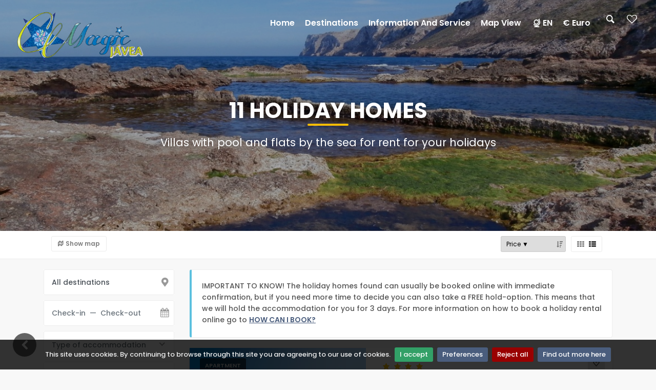

--- FILE ---
content_type: text/html; charset=utf-8
request_url: https://www.magicjavea.com/holiday-rentals/frontline-near-beach?o=1&d=0
body_size: 266456
content:

<!DOCTYPE html>
<html id="tag_html" lang="en">
<head prefix="og: http://ogp.me/ns#"><meta http-equiv="Content-Type" content="text/html; charset=UTF-8" /><meta name="mobile-web-app-capable" content="yes" /><meta property="og:image:type" content="image/jpeg" /><meta property="og:image:width" content="1200" /><meta property="og:image:height" content="893" />
    <meta name="viewport" Content ="width=1250" />

    <!-- MetaTags -->
    
      <meta name="description" content="11 Holiday homes   - Villa's met zwembad en appartementen aan zee te huur voor uw vakantie "/>
      <meta name="AUTHOR" content="Magic Javea"/>
      <meta name="COPYRIGHT" content="&#169; 2026 Magic Javea - All rights reserved" />

    <!-- Title -->
    <title>
	Holiday homes in   
</title>

    <!-- Favicons -->
    <link rel="shortcut icon" type="image/x-icon" href="/img/v2_magicjavea/favicon.ico"/>

     <!-- GOOGLE WEB FONT -->
     <!-- Preconnect (déjalo igual que antes si ya lo pusiste) -->
    <link rel="preconnect" href="https://fonts.googleapis.com" /><link rel="preconnect" href="https://fonts.gstatic.com" crossorigin="" />

    <!-- Preload de la hoja de estilos de Google Fonts -->
    <link id="gfpoppins" rel="preload" href="https://fonts.googleapis.com/css2?family=Poppins:wght@300;400;500;600;700;800&amp;display=swap" as="style" />

    <script type="text/javascript">
        (function () {
            var l = document.getElementById('gfpoppins');
            if (!l) return;
            // cuando el documento carga, convertimos el preload en stylesheet
            l.rel = 'stylesheet';
        })();
    </script>

    <noscript>
        <link rel="stylesheet" href="https://fonts.googleapis.com/css2?family=Poppins:wght@300;400;500;600;700;800&amp;display=swap" />
    </noscript>



    <!-- CSS no crítico: carga diferida -->
        <link rel='preload' href='/assets/css_theme/FontsBase?v=swRjLWXk6_AVuO4G3tGBtdXzp2P3mCq6O4E3kYX50Yw1' as='style' />
<link rel='stylesheet' href='/assets/css_theme/FontsBase?v=swRjLWXk6_AVuO4G3tGBtdXzp2P3mCq6O4E3kYX50Yw1' media='screen' />





    <!-- Google Tags -->
    

    <!-- Placeholders -->
    <link rel="canonical" href="https://www.magicjavea.com/holiday-rentals/frontline-near-beach" /><link rel='alternate' hreflang='de'  href="https://www.magicjavea.com/ferienwohnung/frontline-in-der-nähe-strand-villen?o=1&d=0" title='Deutsch' />
<link rel='alternate' hreflang='nl'  href="https://www.magicjavea.com/vakantiehuis/frontline-dichtbij-strand-villas?o=1&d=0" title='Nederlands' />
<link rel='alternate' hreflang='fr'  href="https://www.magicjavea.com/location-de-vacances/frontline-proche-plage-villas?o=1&d=0" title='Français' />
<link rel='alternate' hreflang='es'  href="https://www.magicjavea.com/alquiler-de-vacaciones/frontline-cerca-playa-villas?o=1&d=0" title='Español' />
<link rel='alternate' hreflang='ru'  href="https://www.magicjavea.com/%d0%b4%d0%be%d0%bc%d0%b0-%d0%be%d1%82%d0%b4%d1%8b%d1%85%d0%b0/frontline-Рядом-Пляж-виллы?o=1&d=0" title='Pусский' />


    <!-- Head content place holder -->
    <!-- Google tag (gtag.js) GA4 -->
<script async src="https://www.googletagmanager.com/gtag/js?id=UA-97949230-1"></script>
<script>
  window.dataLayer = window.dataLayer || [];
  function gtag(){dataLayer.push(arguments);}
  gtag('js', new Date());

  gtag('config', 'UA-97949230-1');
</script></head>

<body id="body">
    
    <div id="page">
        <form method="post" action="/holiday-rentals/frontline-near-beach?o=1&amp;d=0" id="FormMaster">
<div class="aspNetHidden">



</div>

<script type="text/javascript">
//<![CDATA[
var theForm = document.forms['FormMaster'];
if (!theForm) {
    theForm = document.FormMaster;
}
function __doPostBack(eventTarget, eventArgument) {
    if (!theForm.onsubmit || (theForm.onsubmit() != false)) {
        theForm.__EVENTTARGET.value = eventTarget;
        theForm.__EVENTARGUMENT.value = eventArgument;
        theForm.submit();
    }
}
//]]>
</script>


<script src="/WebResource.axd?d=pynGkmcFUV13He1Qd6_TZMHXb3eYNASnhYqQQGW11OFErIyD1BCB6R6edVS-u316_nm1Qos8rIsf16TOefzJHg2&amp;t=638901608248157332" type="text/javascript"></script>


<script src="/ScriptResource.axd?d=uHIkleVeDJf4xS50Krz-yGQd4cA64IZ8hEEQ1HWtNDB8-dQx7YZ81U-khtJphHiB3CDi87n53syBGA51G_ykO8Yy2X75b04_nkMY4L1oTy8WykXqtdzjf_9PQhI6FfFJe5PiIU3k2OIHZHsOuuJt3-KigSQIxV8Dn1d42jgsyoM1&amp;t=5c0e0825" type="text/javascript"></script>
<script src="/ScriptResource.axd?d=Jw6tUGWnA15YEa3ai3FadOcXvaxGbw-99qfG24t7M8a7T5i-1d6JfgfPRiwtS_cBT-C9m7bJ4I5S2O8ntkVli5hRz1Y70QNXNkK0GIVJh5Wq4MLzkJA8OUx7gILkTBypsgWrd2X4gJ4lYppGxlKHdfkq46nRyci8IoARoBAwMpg1&amp;t=5c0e0825" type="text/javascript"></script>
            <header class="header menu_fixed">
                

		<div id="preloader"><div data-loader="circle-side"></div></div><!-- /Page Preload -->
		<div id="logo">
            <a id="ctl10_HyperLink_Logo" title="Holiday homes with swimming pool in Jávea" href="/holiday-rentals">
                <img src="/img/v2_magicjavea/logo.png" data-retina="true" alt="" class="logo_normal">
				<img src="/img/v2_magicjavea/logo_sticky.png" data-retina="true" alt="" class="logo_sticky">
                <br />
                <div class="logo-undertext">
                    
                </div>
                
            </a>
		</div>
		<ul id="top_menu">
            <li></li>
			<li><a class="search_bt_top medium-dialog" EnableViewState="false"  href="#medium-dialog" onclick="javascript:OpenNameSearchDialog('medium-dialog-content');"><i class="icon-search-1 icon-header"></i></a></li>
			<li><a id="ctl10_HyperLink_Favorito" title="Your favourites" href="javascript:alertFavouriteDialog(&quot;You have not yet created any favourite accommodations! You can create favourites in the accommodation lists; with each accommodation, there is a heart on the top right, which you can click to add the accommodation to your favourites. If you are on the individual page of the accommodation, you will see a button on the right-hand side with the text (add to favourites). On a smartphone or tablet, this is usually at the bottom of the page. Attention: Your favourites are available as long as you view the website from the same computer, smartphone, or tablet.&quot;, &quot;/holiday-rentals/your-favourites&quot;);"><i class="icon-heart-empty icon-header"></i></a></li>
		</ul>
		<!-- /top_menu -->
		<a href="#menu" class="btn_mobile">
			<div class="hamburger hamburger--spin" id="hamburger">
				<div class="hamburger-box">
					<div class="hamburger-inner"></div>
				</div>
			</div>
		</a>
		<nav id="menu" class="main-menu">
			<ul>
				<li><span><a id="ctl10_HyperLink_Home" title="Magic Javea" href="/holiday-rentals">Home</a> </span>
				</li>
				<li><span><a id="ctl10_HyperLink_Where" href="/holiday-rentals/all-destinations">Destinations</a></span>
					<ul><li><a href="/holiday-rentals/spain/costa-blanca/albir-alfaz-del-pi">Albir-Alfaz Del Pi</a></li><li><a href="/holiday-rentals/spain/costa-blanca/calpe">Calpe</a></li><li><a href="/holiday-rentals/spain/costa-blanca/denia">Denia</a></li><li><a href="/holiday-rentals/spain/costa-blanca/els-poblets">Els Poblets</a></li><li><a href="/holiday-rentals/spain/costa-blanca/javea">Javea</a></li><li><a href="/holiday-rentals/spain/costa-blanca/oliva">Oliva</a></li></ul>

				</li> 
				<li><span><a id="ctl10_Hyperlink_Who" href="/holiday-rentals/information/who-are-we">Information and Service</a></span>
					<ul>
						<li><a id="Hyperlink_InfoQuienesSomos" href="/holiday-rentals/information/who-are-we">Who are we ?</a></li>
                        <li><a id="ctl10_Hyperlink_Contacto" href="/holiday-rentals/contact">Contact Us</a></li>
                        <li><a ID="InfoOpcion" EnableViewState="false" class="search_bt_top small-dialog" href="#small-dialog" onclick="javascript:OpenConfirOptionDialog('small-dialog-content');">Confirm option</a></li>
                        <li><a id="ctl10_Hyperlink_Info_DataProtection" href="/holiday-rentals/information/personal-data-protection">Data protection</a></li>
                        <li><a id="ctl10_Hyperlink_Info_Terms" href="javascript:OpenAccoAdminConditionsDialog(&#39;large-dialog-content&#39;);">Terms and Conditions</a></li>
					</ul>
				</li>
				<li><span><a id="ctl10_Hyperlink_ViewMap" title="Find your holiday home in Jávea and the surrounding area directly from the map" href="/holiday-rentals/map-view">Map view</a></span>
				</li>
                <li id="ctl10_li_header_menu"><span><a id="ctl10_Hyperlink_MenuLang" href="/"><i class="icon-globe-alt-outline"></i>EN</a></span>
				<ul><li><a href="/ferienwohnung" title="Deutsch"><img src="/img/flag-d.png" alt="Deutsch"/> Deutsch</a></li><li><a href="/vakantiehuis" title="Nederlands"><img src="/img/flag-nl.png" alt="Nederlands"/> Nederlands</a></li><li><a href="/location-de-vacances" title="Français"><img src="/img/flag-fr.png" alt="Français"/> Français</a></li><li><a href="/alquiler-de-vacaciones" title="Español"><img src="/img/flag-esp.png" alt="Español"/> Español</a></li><li><a href="/дома-отдыха" title="Pусский"><img src="/img/flag-ru.png" alt="Pусский"/> Pусский</a></li></ul></li>
                <li id="ctl10_li_header_menu_currency"><span><a id="ctl10_Hyperlink_MenuCurr" href="/">€ Euro</a></span>
				<ul><li><a href="javascript:ChangeCurrencyClick(3);" title="Test">POUND[&#163;]</a></li></ul></li>
			</ul>
		</nav>

            </header>
            <main id="main">
                
                <!-- Contenedor principal del home para control default -->
                
    <script type="text/javascript">
//<![CDATA[
Sys.WebForms.PageRequestManager._initialize('ctl00$ContentPlaceHolder_CenterPanel$ScriptManager1', 'FormMaster', ['tctl00$ContentPlaceHolder_CenterPanel$UpdatePanel1','ContentPlaceHolder_CenterPanel_UpdatePanel1'], [], [], 90, 'ctl00');
//]]>
</script>

    <div id="ContentPlaceHolder_CenterPanel_listing_content" class="listing">
        <div id="ContentPlaceHolder_CenterPanel_UpdatePanel1">
	
                <section id="ContentPlaceHolder_CenterPanel_section_header" class="hero_in hotels header-frontline-near-beach">
                    <div class="wrapper wrapperIrent">
                        <div class="container">
                            <h1 class="fadeInUp">
                                11 Holiday homes  
                                <span></span>
                            </h1>
                            <h2 class="fadeInDown">
                                Villas with pool and flats by the sea for rent for your holidays 
                            </h2>
                        </div>
                    </div>
                </section>
                <!--/hero_in-->
                <div id="div_scrollReference" clientidmode="Static"></div>
                <div id="ContentPlaceHolder_CenterPanel_Panel_Results" cssclass="listing-panel-results">
                    <div class="filters_listing sticky_horizontal">
                        <div class="container">
                            <ul class="filters-ul clearfix">
                                <div class="filters-responsive-container">
                                    <li class="filter-responsive-li gofilters-li">
                                        <i class="icon-filter"></i><span>Filters</span>
                                    </li>
                                    
                                    
                                    <li class="filter-responsive-li showfilters-li">
                                        <span>Menu</span><i class="icon-menu-2"></i>
                                    </li>
                                </div>
                                <div class="filters-responsive-hidden hide-filter-li">
                                    
                                    
                                    
                                    
                                    <li class="map-li">
                                        <a class="btn_map d-flex" data-toggle="collapse" href="#collapseMap" aria-expanded="false" aria-controls="collapseMap" data-text-swap="Hide map" data-text-original="Show map ">Show map</a>
                                    </li>
                                    <li class="layout-li">
                                        <div class="layout_view">
                                            <a id="a_icon_grid" href="javascript:ListResultGrid();"><i class="icon-th"></i></a>
                                            <a id="a_icon_list" href="javascript:ListResultList();" class="active"><i class="icon-th-list"></i></a>
                                        </div>
                                    </li>
                                    <li class="sort-li">
                                        <label class="sort-wrap">
                                            <select name="ctl00$ContentPlaceHolder_CenterPanel$DropDownList_Sort" id="ContentPlaceHolder_CenterPanel_DropDownList_Sort" class="changeSort">
		<option value="255255" class="sort_255">Random</option>
		<option value="00" class="sort_00">Name ▲</option>
		<option value="01" class="sort_01">Name ▼</option>
		<option value="10" class="sort_10">People ▲</option>
		<option value="11" class="sort_11">People ▼</option>
		<option value="20" class="sort_20">Price ▲</option>
		<option selected="selected" value="21" class="sort_21">Price ▼</option>
		<option value="40" class="sort_40">Stars ▲</option>
		<option value="41" class="sort_41">Stars ▼</option>
		<option value="60" class="sort_60">Rating ▲</option>
		<option value="61" class="sort_61">Rating ▼</option>
		<option value="70" class="sort_70">Nr. of reviews ▲</option>
		<option value="71" class="sort_71">Nr. of reviews ▼</option>
		<option value="80" class="sort_80">Bedrooms ▲</option>
		<option value="81" class="sort_81">Bedrooms ▼</option>
		<option value="90" class="sort_90">Bathrooms ▲</option>
		<option value="91" class="sort_91">Bathrooms ▼</option>

	</select>
                                        </label>
                                        
                                        
                                        
                                        
                                        
                                        
                                        
                                        
                                        
                                        
                                        <input name="ctl00$ContentPlaceHolder_CenterPanel$Input_SortExpression" type="hidden" id="ContentPlaceHolder_CenterPanel_Input_SortExpression" value="2" />
                                        <input name="ctl00$ContentPlaceHolder_CenterPanel$Input_SortDirection" type="hidden" id="ContentPlaceHolder_CenterPanel_Input_SortDirection" value="1" />
                                    </li>
                                </div>
                            </ul>
                        </div>
                        <!-- /container -->
                    </div>
                    <!-- /filters -->

                    <div class="collapse" id="collapseMap">
                        <div id="mapSpinner" class="spinnerMapListing"></div>
                        <div id="map" class="map"></div>
                    </div>
                    <!-- End Map -->

                    <div class="container">
                        <div class="row">
                            <aside class="col-lg-3 filters-aside">

                                <div class="filter-switch">
                                    <i class="icon-equalizer"></i>
                                </div>
                                <div class="list-aside-container">
                                    <div id="div_map_switch" class="map-switch">
                                        <a class="btn_1 btn-show-map" href="javascript:ListResultMap();">
                                            <i class="icon-map-1"></i>Show map</a>
                                        <a class="btn_1 btn-hide-map" href="javascript:ListResultMap();">
                                            <i class="icon-map-1"></i>Hide map</a>
                                    </div>
                                    <div id="ContentPlaceHolder_CenterPanel_div_search_box" class="custom-search-input-2 inner-2">
                                        <div class="form-group">
                                            <input name="ctl00$ContentPlaceHolder_CenterPanel$TextBox_Destination" type="text" id="ContentPlaceHolder_CenterPanel_TextBox_Destination" class="form-control" value="All destinations" />
                                            
                                            <i class="icon-location-7"></i>
                                        </div>
                                        <div class="form-group">
                                            <input class="form-control input-datepicker-nice" type="text" name="dates" placeholder="Check-in  —  Check-out" autocomplete="off" readonly>
                                            
                                            <i class="icon-calendar"></i>
                                        </div>
                                        <div class="form-group DDL_AccoType_Div">
                                            
                                            <select name="ctl00$ContentPlaceHolder_CenterPanel$DDL_AccoType" id="ContentPlaceHolder_CenterPanel_DDL_AccoType" class="wide">
		<option selected="selected" value="all">Type of accommodation</option>
		<option value="A">Apartments</option>
		<option value="V">Villas and homes</option>

	</select>
                                        </div>
                                        <div class="form-group DDL_People_Div">
                                            
                                            <select name="ctl00$ContentPlaceHolder_CenterPanel$DDL_People" id="ContentPlaceHolder_CenterPanel_DDL_People" class="wide">
		<option selected="selected" value="0">Guests</option>
		<option value="1">1 Guest</option>
		<option value="2">2 Guests</option>
		<option value="3">3 Guests</option>
		<option value="4">4 Guests</option>
		<option value="5">5 Guests</option>
		<option value="6">6 Guests</option>
		<option value="7">7 Guests</option>
		<option value="8">8 Guests</option>
		<option value="9">9 Guests</option>
		<option value="10">10 Guests</option>
		<option value="11">11 Guests</option>
		<option value="12">12 Guests</option>

	</select>
                                        </div>
                                        <div class="form-group DDL_Rooms_Div">
                                            
                                            <select name="ctl00$ContentPlaceHolder_CenterPanel$DDL_Rooms" id="ContentPlaceHolder_CenterPanel_DDL_Rooms" class="wide">
		<option selected="selected" value="0">Bedrooms</option>
		<option value="1">1 Bedroom</option>
		<option value="2">2 Bedrooms</option>
		<option value="3">3 Bedrooms</option>
		<option value="4">4 Bedrooms</option>
		<option value="5">5 Bedrooms</option>
		<option value="6">6 Bedrooms</option>
		<option value="7">7 Bedrooms</option>
		<option value="8">8 Bedrooms</option>
		<option value="9">9 Bedrooms</option>
		<option value="10">10 Bedrooms</option>

	</select>
                                        </div>
                                        <div class="form-group DDL_BathRooms_Div">
                                            
                                            <select name="ctl00$ContentPlaceHolder_CenterPanel$DDL_BathRooms" id="ContentPlaceHolder_CenterPanel_DDL_BathRooms" class="wide">
		<option selected="selected" value="0">Bathrooms</option>
		<option value="1">1 Bathdroom</option>
		<option value="2">2 Bathrooms</option>
		<option value="3">3 Bathrooms</option>
		<option value="4">4 Bathrooms</option>
		<option value="5">5 Bathrooms</option>
		<option value="6">6 Bathrooms</option>
		<option value="7">7 Bathrooms</option>
		<option value="8">8 Bathrooms</option>
		<option value="9">9 Bathrooms</option>
		<option value="10">10 Bathrooms</option>

	</select>
                                        </div>
                                        <input type="submit" class="btn_search" onclick="forcePostBack('search'); return false;" value="Search">
                                        
                                    </div>
                                    <!-- /custom-search-input-2 -->
                                    
                                    <div id="ContentPlaceHolder_CenterPanel_Div_Filters_Active" class="filters_col">
                                        <a data-toggle="collapse" href="#collapseYourFilters" aria-expanded="false" aria-controls="collapseYourFilters" class="filters_col_bt">
                                            Your selection
                                            <small>(11)</small></a>
                                        <div class="collapse show" id="collapseYourFilters">
                                            <div class="filter_type">
                                                <div class="filter_separator"></div>
                                                
                                                        <div class="filter-active-cancel" onclick="javascript:removeFilter('near-beach', $(this));">
                                                            Near the beach
                                                            <i class="icon-cancel-circled"></i>
                                                            <div class="filter_separator"></div>
                                                        </div>
                                                    
                                                <div class="filters-active-clear" onclick="javascript:clearFilters();">
                                                    Clear filters
                                                    <i class="icon-eraser"></i>
                                                </div>
                                            </div>
                                        </div>
                                    </div>

                                    <div id="ContentPlaceHolder_CenterPanel_div_filter_conditions" class="filters_col filter-conditions">
                                        <a data-toggle="collapse" href="#collapseFiltersConditions" aria-expanded="false" aria-controls="collapseFiltersConditions" class="filters_col_bt">
                                            Conditions</a>
                                        <div class="collapse show" id="collapseFiltersConditions">
                                            <div class="filter_type">
                                                <div class="filter_separator"></div>
                                                <ul>
                                                    <li>
                                                        <span id="ContentPlaceHolder_CenterPanel_Label_BestPrice">Best Price Guaranteed</span>
                                                        <small>
                                                            <span id="ContentPlaceHolder_CenterPanel_Count_BestPrice" class="number">(9)</span></small>
                                                        <input name="ctl00$ContentPlaceHolder_CenterPanel$CB_BestPrice" type="checkbox" id="ContentPlaceHolder_CenterPanel_CB_BestPrice" class="js-switch-listing" />
                                                    </li>
                                                    <li>
                                                        
                                                    </li>
                                                </ul>
                                            </div>
                                        </div>
                                    </div>
                                    <div id="ContentPlaceHolder_CenterPanel_div_filter_options" class="filters_col filter-options">
                                        <a data-toggle="collapse" href="#collapseFiltersOptions" aria-expanded="false" aria-controls="collapseFiltersOptions" class="filters_col_bt">
                                            Optional</a>
                                        <div class="collapse show" id="collapseFiltersOptions">
                                            <div class="filter_type">
                                                <div class="filter_separator"></div>
                                                <ul>
                                                    <li class="CB_Pool_li">
                                                        <span id="ContentPlaceHolder_CenterPanel_Label_Pool">Pool</span>
                                                        <small>
                                                            <span id="ContentPlaceHolder_CenterPanel_Count_Pool" class="number">(2)</span></small>
                                                        <input name="ctl00$ContentPlaceHolder_CenterPanel$CB_Pool" type="checkbox" id="ContentPlaceHolder_CenterPanel_CB_Pool" class="js-switch-listing" />
                                                    </li>
                                                    <li class="CB_PrivatePool_li">
                                                        <span id="ContentPlaceHolder_CenterPanel_Label_PrivatePool">Private pool</span>
                                                        <small>
                                                            <span id="ContentPlaceHolder_CenterPanel_Count_PrivatePool">(0)</span></small>
                                                        <input name="ctl00$ContentPlaceHolder_CenterPanel$CB_PrivatePool" type="checkbox" id="ContentPlaceHolder_CenterPanel_CB_PrivatePool" class="js-switch-listing" />
                                                    </li>
                                                    <li class="CB_HeatedPool_li">
                                                        <span id="ContentPlaceHolder_CenterPanel_Label_HeatedPool">Heated pool </span>
                                                        <small>
                                                            <span id="ContentPlaceHolder_CenterPanel_Count_HeatedPool">(1)</span></small>
                                                        <input name="ctl00$ContentPlaceHolder_CenterPanel$CB_HeatedPool" type="checkbox" id="ContentPlaceHolder_CenterPanel_CB_HeatedPool" class="js-switch-listing" />
                                                    </li>
                                                    <li class="CB_Jacuzzi_li">
                                                        <span id="ContentPlaceHolder_CenterPanel_Label_Jacuzzi">Jacuzzi</span>
                                                        <small>
                                                            <span id="ContentPlaceHolder_CenterPanel_Count_Jacuzzi" class="number">(0)</span></small>
                                                        <input name="ctl00$ContentPlaceHolder_CenterPanel$CB_Jacuzzi" type="checkbox" id="ContentPlaceHolder_CenterPanel_CB_Jacuzzi" class="js-switch-listing" />
                                                    </li>
                                                    <li class="CB_Sauna_li">
                                                        <span id="ContentPlaceHolder_CenterPanel_Label_Sauna">Sauna</span>
                                                        <small>
                                                            <span id="ContentPlaceHolder_CenterPanel_Count_Sauna" class="number">(0)</span></small>
                                                        <input name="ctl00$ContentPlaceHolder_CenterPanel$CB_Sauna" type="checkbox" id="ContentPlaceHolder_CenterPanel_CB_Sauna" class="js-switch-listing" />
                                                    </li>
                                                    <li class="CB_Airaco_li">
                                                        <span id="ContentPlaceHolder_CenterPanel_Label_Airaco">Air conditioning</span>
                                                        <small>
                                                            <span id="ContentPlaceHolder_CenterPanel_Count_Airaco" class="number">(6)</span></small>
                                                        <input name="ctl00$ContentPlaceHolder_CenterPanel$CB_Airaco" type="checkbox" id="ContentPlaceHolder_CenterPanel_CB_Airaco" class="js-switch-listing" />
                                                    </li>
                                                    <li class="CB_Wifi_li">
                                                        <span id="ContentPlaceHolder_CenterPanel_Label_Wifi">Wi-Fi</span>
                                                        <small>
                                                            <span id="ContentPlaceHolder_CenterPanel_Count_Wifi" class="number">(4)</span></small>
                                                        <input name="ctl00$ContentPlaceHolder_CenterPanel$CB_Wifi" type="checkbox" id="ContentPlaceHolder_CenterPanel_CB_Wifi" class="js-switch-listing" />
                                                    </li>
                                                    <li class="CB_Phone_li">
                                                        <span id="ContentPlaceHolder_CenterPanel_Label_Phone">Telephone</span>
                                                        <small>
                                                            <span id="ContentPlaceHolder_CenterPanel_Count_Phone" class="number">(0)</span></small>
                                                        <input name="ctl00$ContentPlaceHolder_CenterPanel$CB_Phone" type="checkbox" id="ContentPlaceHolder_CenterPanel_CB_Phone" class="js-switch-listing" />
                                                    </li>
                                                    <li class="CB_Internet_li">
                                                        <span id="ContentPlaceHolder_CenterPanel_Label_Internet">Internet</span>
                                                        <small>
                                                            <span id="ContentPlaceHolder_CenterPanel_Count_Internet" class="number">(4)</span></small>
                                                        <input name="ctl00$ContentPlaceHolder_CenterPanel$CB_Internet" type="checkbox" id="ContentPlaceHolder_CenterPanel_CB_Internet" class="js-switch-listing" />
                                                    </li>
                                                    <li class="CB_TV_li">
                                                        <span id="ContentPlaceHolder_CenterPanel_Label_TV">TV</span>
                                                        <small>
                                                            <span id="ContentPlaceHolder_CenterPanel_Count_TV" class="number">(10)</span></small>
                                                        <input name="ctl00$ContentPlaceHolder_CenterPanel$CB_TV" type="checkbox" id="ContentPlaceHolder_CenterPanel_CB_TV" class="js-switch-listing" />
                                                    </li>
                                                    <li class="CB_Sat_li">
                                                        <span id="ContentPlaceHolder_CenterPanel_Label_Sat">Satellite / Cable (tv)</span>
                                                        <small>
                                                            <span id="ContentPlaceHolder_CenterPanel_Count_Sat" class="number">(5)</span></small>
                                                        <input name="ctl00$ContentPlaceHolder_CenterPanel$CB_Sat" type="checkbox" id="ContentPlaceHolder_CenterPanel_CB_Sat" class="js-switch-listing" />
                                                    </li>
                                                    <li class="CB_Heating_li">
                                                        <span id="ContentPlaceHolder_CenterPanel_Label_Heating">Central heating</span>
                                                        <small>
                                                            <span id="ContentPlaceHolder_CenterPanel_Count_Heating" class="number">(0)</span></small>
                                                        <input name="ctl00$ContentPlaceHolder_CenterPanel$CB_Heating" type="checkbox" id="ContentPlaceHolder_CenterPanel_CB_Heating" class="js-switch-listing" />
                                                    </li>
                                                    <li class="CB_Dishwasher_li">
                                                        <span id="ContentPlaceHolder_CenterPanel_Label_Dishwasher">Dishwasher</span>
                                                        <small>
                                                            <span id="ContentPlaceHolder_CenterPanel_Count_Dishwasher" class="number">(6)</span></small>
                                                        <input name="ctl00$ContentPlaceHolder_CenterPanel$CB_Dishwasher" type="checkbox" id="ContentPlaceHolder_CenterPanel_CB_Dishwasher" class="js-switch-listing" />
                                                    </li>
                                                    <li class="CB_Washer_li">
                                                        <span id="ContentPlaceHolder_CenterPanel_Label_Washer">Washing machine</span>
                                                        <small>
                                                            <span id="ContentPlaceHolder_CenterPanel_Count_Washer" class="number">(10)</span></small>
                                                        <input name="ctl00$ContentPlaceHolder_CenterPanel$CB_Washer" type="checkbox" id="ContentPlaceHolder_CenterPanel_CB_Washer" class="js-switch-listing" />
                                                    </li>
                                                    <li class="CB_Fireplace_li">
                                                        <span id="ContentPlaceHolder_CenterPanel_Label_Fireplace">Open fireplace</span>
                                                        <small>
                                                            <span id="ContentPlaceHolder_CenterPanel_Count_Fireplace" class="number">(2)</span></small>
                                                        <input name="ctl00$ContentPlaceHolder_CenterPanel$CB_Fireplace" type="checkbox" id="ContentPlaceHolder_CenterPanel_CB_Fireplace" class="js-switch-listing" />
                                                    </li>
                                                    <li class="CB_Pets_li">
                                                        <span id="ContentPlaceHolder_CenterPanel_Label_Pets">Pets allowed</span>
                                                        <small>
                                                            <span id="ContentPlaceHolder_CenterPanel_Count_Pets" class="number">(3)</span></small>
                                                        <input name="ctl00$ContentPlaceHolder_CenterPanel$CB_Pets" type="checkbox" id="ContentPlaceHolder_CenterPanel_CB_Pets" class="js-switch-listing" />
                                                    </li>
                                                </ul>
                                            </div>
                                        </div>
                                    </div>
                                    <div id="ContentPlaceHolder_CenterPanel_div_filter_distances" class="filters_col filter-distances">
                                        <a data-toggle="collapse" href="#collapseFiltersDistances" aria-expanded="false" aria-controls="collapseFiltersDistances" class="filters_col_bt">
                                            Distances</a>
                                        <div class="collapse show" id="collapseFiltersDistances">
                                            <div class="filter_type">
                                                <div class="filter_separator"></div>
                                                <div class="custom-search-input-2 inner-2">
                                                    <div class="form-group Dist_Supermarket">
                                                        
                                                        <select name="ctl00$ContentPlaceHolder_CenterPanel$DDL_Dist_Supermarket" id="ContentPlaceHolder_CenterPanel_DDL_Dist_Supermarket" class="wide distances">
		<option selected="selected" value="0">Supermarket</option>
		<option value="50" disabled="disabled">Supermarket 50 m</option>
		<option value="100">Supermarket 100 m</option>
		<option value="200">Supermarket 200 m</option>
		<option value="500">Supermarket 500 m</option>
		<option value="1000">Supermarket 1 km</option>
		<option value="5000">Supermarket 5 km</option>
		<option value="10000">Supermarket 10 km</option>
		<option value="25000">Supermarket 25 km</option>

	</select>
                                                        <div class="clearfix"></div>
                                                    </div>
                                                    <div class="form-group Dist_Restaurants">
                                                        
                                                        <select name="ctl00$ContentPlaceHolder_CenterPanel$DDL_Dist_Restaurants" id="ContentPlaceHolder_CenterPanel_DDL_Dist_Restaurants" class="wide distances">
		<option selected="selected" value="0">Restaurants</option>
		<option value="50">Restaurants 50 m</option>
		<option value="100">Restaurants 100 m</option>
		<option value="200">Restaurants 200 m</option>
		<option value="500">Restaurants 500 m</option>
		<option value="1000">Restaurants 1 km</option>
		<option value="5000">Restaurants 5 km</option>
		<option value="10000">Restaurants 10 km</option>
		<option value="25000">Restaurants 25 km</option>

	</select>
                                                        <div class="clearfix"></div>
                                                    </div>
                                                    <div class="form-group Dist_Beach">
                                                        
                                                        <select name="ctl00$ContentPlaceHolder_CenterPanel$DDL_Dist_Beach" id="ContentPlaceHolder_CenterPanel_DDL_Dist_Beach" class="wide distances">
		<option selected="selected" value="0">Beach</option>
		<option value="25">Beach 25 m</option>
		<option value="50">Beach 50 m</option>
		<option value="100">Beach 100 m</option>
		<option value="200">Beach 200 m</option>
		<option value="500">Beach 500 m</option>
		<option value="1000">Beach 1 km</option>
		<option value="1500">Beach 1,5 km</option>
		<option value="2000">Beach 2 km</option>
		<option value="3000">Beach 3 km</option>
		<option value="4000">Beach 4 km</option>
		<option value="5000">Beach 5 km</option>
		<option value="10000">Beach 10 km</option>
		<option value="25000">Beach 25 km</option>
		<option value="50000">Beach 50 km</option>
		<option value="100000">Beach 100 km</option>

	</select>
                                                        <div class="clearfix"></div>
                                                    </div>
                                                    <div class="form-group Dist_Stores">
                                                        
                                                        <select name="ctl00$ContentPlaceHolder_CenterPanel$DDL_Dist_Stores" id="ContentPlaceHolder_CenterPanel_DDL_Dist_Stores" class="wide distances">
		<option selected="selected" value="0">Shops</option>
		<option value="50" disabled="disabled">Shops 50 m</option>
		<option value="100" disabled="disabled">Shops 100 m</option>
		<option value="200">Shops 200 m</option>
		<option value="500">Shops 500 m</option>
		<option value="1000">Shops 1 km</option>
		<option value="5000">Shops 5 km</option>
		<option value="10000">Shops 10 km</option>
		<option value="25000">Shops 25 km</option>

	</select>
                                                        <div class="clearfix"></div>
                                                    </div>
                                                    <div class="form-group Dist_Tenis">
                                                        
                                                        <select name="ctl00$ContentPlaceHolder_CenterPanel$DDL_Dist_Tennis" id="ContentPlaceHolder_CenterPanel_DDL_Dist_Tennis" class="wide distances">
		<option selected="selected" value="0">Tennis</option>
		<option value="200">Tennis 200 m</option>
		<option value="500">Tennis 500 m</option>
		<option value="1000">Tennis 1 km</option>
		<option value="5000">Tennis 5 km</option>
		<option value="10000">Tennis 10 km</option>
		<option value="25000">Tennis 25 km</option>
		<option value="50000">Tennis 50 km</option>

	</select>
                                                        <div class="clearfix"></div>
                                                    </div>
                                                    <div class="form-group Dist_Golf">
                                                        
                                                        <select name="ctl00$ContentPlaceHolder_CenterPanel$DDL_Dist_Golf" id="ContentPlaceHolder_CenterPanel_DDL_Dist_Golf" class="wide distances">
		<option selected="selected" value="0">Golf</option>
		<option value="200" disabled="disabled">Golf 200 m</option>
		<option value="500" disabled="disabled">Golf 500 m</option>
		<option value="1000" disabled="disabled">Golf 1 km</option>
		<option value="5000">Golf 5 km</option>
		<option value="10000">Golf 10 km</option>
		<option value="25000">Golf 25 km</option>
		<option value="50000">Golf 50 km</option>

	</select>
                                                        <div class="clearfix"></div>
                                                    </div>
                                                    <div class="form-group Dist_Hipico">
                                                        
                                                        <select name="ctl00$ContentPlaceHolder_CenterPanel$DDL_Dist_Hipico" id="ContentPlaceHolder_CenterPanel_DDL_Dist_Hipico" class="wide distances">
		<option selected="selected" value="0">Horse riding club</option>
		<option value="500" disabled="disabled">Horse riding club 500 m</option>
		<option value="1000" disabled="disabled">Horse riding club 1 km</option>
		<option value="5000" disabled="disabled">Horse riding club 5 km</option>
		<option value="10000" disabled="disabled">Horse riding club 10 km</option>
		<option value="25000" disabled="disabled">Horse riding club 25 km</option>
		<option value="50000" disabled="disabled">Horse riding club 50 km</option>

	</select>
                                                        <div class="clearfix"></div>
                                                    </div>
                                                    <div class="form-group Dist_Airport">
                                                        
                                                        <select name="ctl00$ContentPlaceHolder_CenterPanel$DDL_Dist_Airport" id="ContentPlaceHolder_CenterPanel_DDL_Dist_Airport" class="wide distances">
		<option selected="selected" value="0">Airport</option>
		<option value="10000" disabled="disabled">Airport 10 km</option>
		<option value="25000" disabled="disabled">Airport 25 km</option>
		<option value="50000" disabled="disabled">Airport 50 km</option>
		<option value="100000">Airport 100 km</option>
		<option value="200000">Airport 200 km</option>

	</select>
                                                        <div class="clearfix"></div>
                                                    </div>
                                                    <div class="form-group Dist_Ski_Slopes">
                                                        
                                                        <select name="ctl00$ContentPlaceHolder_CenterPanel$DDL_Dist_Ski_Slopes" id="ContentPlaceHolder_CenterPanel_DDL_Dist_Ski_Slopes" class="wide distances">
		<option selected="selected" value="0">Ski Slopes</option>
		<option value="50" disabled="disabled">Ski Slopes 50 m</option>
		<option value="500" disabled="disabled">Ski Slopes 500 m</option>
		<option value="1000" disabled="disabled">Ski Slopes 1 km</option>
		<option value="5000" disabled="disabled">Ski Slopes 5 km</option>
		<option value="10000" disabled="disabled">Ski Slopes 10 km</option>
		<option value="25000" disabled="disabled">Ski Slopes 25 km</option>
		<option value="50000" disabled="disabled">Ski Slopes 50 km</option>

	</select>
                                                        <div class="clearfix"></div>
                                                    </div>
                                                    <div class="form-group Dist_Ski_Lift">
                                                        
                                                        <select name="ctl00$ContentPlaceHolder_CenterPanel$DDL_Dist_Ski_Lift" id="ContentPlaceHolder_CenterPanel_DDL_Dist_Ski_Lift" class="wide distances">
		<option selected="selected" value="0">Ski Lift</option>
		<option value="50" disabled="disabled">Ski Lift 50 m</option>
		<option value="500" disabled="disabled">Ski Lift 500 m</option>
		<option value="1000" disabled="disabled">Ski Lift 1 km</option>
		<option value="5000" disabled="disabled">Ski Lift 5 km</option>
		<option value="10000" disabled="disabled">Ski Lift 10 km</option>
		<option value="25000" disabled="disabled">Ski Lift 25 km</option>
		<option value="50000" disabled="disabled">Ski Lift 50 km</option>

	</select>
                                                        <div class="clearfix"></div>
                                                    </div>
                                                </div>
                                            </div>
                                        </div>
                                    </div>
                                    <div id="ContentPlaceHolder_CenterPanel_div_filter_stars" class="filters_col filter-stars">
                                        <a data-toggle="collapse" href="#collapseFiltersStars" aria-expanded="false" aria-controls="collapseFiltersStars" class="filters_col_bt">
                                            Comfort</a>
                                        <div class="collapse show" id="collapseFiltersStars">
                                            <div class="filter_type">
                                                <div class="filter_separator"></div>
                                                <ul>
                                                    <li>
                                                        <label>
                                                            <span id="ContentPlaceHolder_CenterPanel_Label_Stars0">No qualification</span>
                                                            <small>
                                                                <span id="ContentPlaceHolder_CenterPanel_Count_Stars0" class="number">(11)</span></small></label>
                                                        <input name="ctl00$ContentPlaceHolder_CenterPanel$CB_Stars0" type="checkbox" id="ContentPlaceHolder_CenterPanel_CB_Stars0" class="js-switch-listing" />
                                                    </li>
                                                    <li>
                                                        <label>
                                                            <span class="cat_star"><i class="icon-star-filled"></i></span><small>
                                                                <span id="ContentPlaceHolder_CenterPanel_Count_Stars1" class="number">(0)</span></small></label>
                                                        <input name="ctl00$ContentPlaceHolder_CenterPanel$CB_Stars1" type="checkbox" id="ContentPlaceHolder_CenterPanel_CB_Stars1" class="js-switch-listing" />
                                                    </li>
                                                    <li>
                                                        <label>
                                                            <span class="cat_star"><i class="icon-star-filled"></i><i class="icon-star-filled"></i></span><small>
                                                                <span id="ContentPlaceHolder_CenterPanel_Count_Stars2" class="number">(0)</span></small></label>
                                                        <input name="ctl00$ContentPlaceHolder_CenterPanel$CB_Stars2" type="checkbox" id="ContentPlaceHolder_CenterPanel_CB_Stars2" class="js-switch-listing" />
                                                    </li>
                                                    <li>
                                                        <label>
                                                            <span class="cat_star"><i class="icon-star-filled"></i><i class="icon-star-filled"></i><i class="icon-star-filled"></i></span><small>
                                                                <span id="ContentPlaceHolder_CenterPanel_Count_Stars3" class="number">(6)</span></small></label>
                                                        <input name="ctl00$ContentPlaceHolder_CenterPanel$CB_Stars3" type="checkbox" id="ContentPlaceHolder_CenterPanel_CB_Stars3" class="js-switch-listing" />
                                                    </li>
                                                    <li>
                                                        <label>
                                                            <span class="cat_star"><i class="icon-star-filled"></i><i class="icon-star-filled"></i><i class="icon-star-filled"></i><i class="icon-star-filled"></i></span><small>
                                                                <span id="ContentPlaceHolder_CenterPanel_Count_Stars4" class="number">(3)</span></small></label>
                                                        <input name="ctl00$ContentPlaceHolder_CenterPanel$CB_Stars4" type="checkbox" id="ContentPlaceHolder_CenterPanel_CB_Stars4" class="js-switch-listing" />
                                                    </li>
                                                    <li>
                                                        <label>
                                                            <span class="cat_star"><i class="icon-star-filled"></i><i class="icon-star-filled"></i><i class="icon-star-filled"></i><i class="icon-star-filled"></i><i class="icon-star-filled"></i></span><small>
                                                                <span id="ContentPlaceHolder_CenterPanel_Count_Stars5" class="number">(2)</span></small></label>
                                                        <input name="ctl00$ContentPlaceHolder_CenterPanel$CB_Stars5" type="checkbox" id="ContentPlaceHolder_CenterPanel_CB_Stars5" class="js-switch-listing" />
                                                    </li>
                                                    <li>
                                                        <label>
                                                            <span class="cat_star"><i class="icon-star-filled"></i><i class="icon-star-filled"></i><i class="icon-star-filled"></i><i class="icon-star-filled"></i><i class="icon-star-filled"></i><i class="icon-star-filled"></i></span><small>
                                                                <span id="ContentPlaceHolder_CenterPanel_Count_Stars6" class="number">(0)</span></small></label>
                                                        <input name="ctl00$ContentPlaceHolder_CenterPanel$CB_Stars6" type="checkbox" id="ContentPlaceHolder_CenterPanel_CB_Stars6" class="js-switch-listing" />
                                                    </li>
                                                </ul>
                                            </div>
                                        </div>
                                    </div>

                                    <div id="ContentPlaceHolder_CenterPanel_div_filter_services" class="filters_col filter-services">
                                        <a data-toggle="collapse" href="#collapseFiltersServices" aria-expanded="false" aria-controls="collapseFiltersServices" class="filters_col_bt">
                                            Services</a>
                                        <div class="collapse show" id="collapseFiltersServices">
                                            <div class="filter_type">
                                                <div class="filter_separator"></div>
                                                <ul>
                                                    <li class="CB_Reception_li">
                                                        <span id="ContentPlaceHolder_CenterPanel_Label_Reception">Reception service</span>
                                                        <small>
                                                            <span id="ContentPlaceHolder_CenterPanel_Count_Reception" class="number">(7)</span></small>
                                                        <input name="ctl00$ContentPlaceHolder_CenterPanel$CB_Reception" type="checkbox" id="ContentPlaceHolder_CenterPanel_CB_Reception" class="js-switch-listing" />
                                                    </li>
                                                    <li class="CB_Assistance_li">
                                                        <span id="ContentPlaceHolder_CenterPanel_Label_Assistance">24 hour assistance</span>
                                                        <small>
                                                            <span id="ContentPlaceHolder_CenterPanel_Count_Assistance" class="number">(2)</span></small>
                                                        <input name="ctl00$ContentPlaceHolder_CenterPanel$CB_Assistance" type="checkbox" id="ContentPlaceHolder_CenterPanel_CB_Assistance" class="js-switch-listing" />
                                                    </li>
                                                    <li class="CB_Surveillance_li">
                                                        <span id="ContentPlaceHolder_CenterPanel_Label_Surveillance">24 hour surveillance</span>
                                                        <small>
                                                            <span id="ContentPlaceHolder_CenterPanel_Count_Surveillance" class="number">(1)</span></small>
                                                        <input name="ctl00$ContentPlaceHolder_CenterPanel$CB_Surveillance" type="checkbox" id="ContentPlaceHolder_CenterPanel_CB_Surveillance" class="js-switch-listing" />
                                                    </li>
                                                    <li class="CB_Airport_li">
                                                        <span id="ContentPlaceHolder_CenterPanel_Label_Airport">Airport transfer</span>
                                                        <small>
                                                            <span id="ContentPlaceHolder_CenterPanel_Count_Airport" class="number">(1)</span></small>
                                                        <input name="ctl00$ContentPlaceHolder_CenterPanel$CB_Airport" type="checkbox" id="ContentPlaceHolder_CenterPanel_CB_Airport" class="js-switch-listing" />
                                                    </li>
                                                    <li class="CB_Bedding_li">
                                                        <span id="ContentPlaceHolder_CenterPanel_Label_Bedding">includes bed linen</span>
                                                        <small>
                                                            <span id="ContentPlaceHolder_CenterPanel_Count_Bedding" class="number">(5)</span></small>
                                                        <input name="ctl00$ContentPlaceHolder_CenterPanel$CB_Bedding" type="checkbox" id="ContentPlaceHolder_CenterPanel_CB_Bedding" class="js-switch-listing" />
                                                    </li>
                                                    <li class="CB_Towels_li">
                                                        <span id="ContentPlaceHolder_CenterPanel_Label_Towels">including towels</span>
                                                        <small>
                                                            <span id="ContentPlaceHolder_CenterPanel_Count_Towels" class="number">(10)</span></small>
                                                        <input name="ctl00$ContentPlaceHolder_CenterPanel$CB_Towels" type="checkbox" id="ContentPlaceHolder_CenterPanel_CB_Towels" class="js-switch-listing" />
                                                    </li>
                                                    <li class="CB_Cook_li">
                                                        <span id="ContentPlaceHolder_CenterPanel_Label_Cook">Chef</span>
                                                        <small>
                                                            <span id="ContentPlaceHolder_CenterPanel_Count_Cook" class="number">(1)</span></small>
                                                        <input name="ctl00$ContentPlaceHolder_CenterPanel$CB_Cook" type="checkbox" id="ContentPlaceHolder_CenterPanel_CB_Cook" class="js-switch-listing" />
                                                    </li>
                                                    <li class="CB_Maid_li">
                                                        <span id="ContentPlaceHolder_CenterPanel_Label_Maid">Maid service</span>
                                                        <small>
                                                            <span id="ContentPlaceHolder_CenterPanel_Count_Maid" class="number">(0)</span></small>
                                                        <input name="ctl00$ContentPlaceHolder_CenterPanel$CB_Maid" type="checkbox" id="ContentPlaceHolder_CenterPanel_CB_Maid" class="js-switch-listing" />
                                                    </li>
                                                    <li class="CB_Spa_li">
                                                        <span id="ContentPlaceHolder_CenterPanel_Label_Spa">Wellness facilities</span>
                                                        <small>
                                                            <span id="ContentPlaceHolder_CenterPanel_Count_Spa" class="number">(0)</span></small>
                                                        <input name="ctl00$ContentPlaceHolder_CenterPanel$CB_Spa" type="checkbox" id="ContentPlaceHolder_CenterPanel_CB_Spa" class="js-switch-listing" />
                                                    </li>
                                                </ul>
                                            </div>
                                        </div>
                                    </div>

                                    <div id="ContentPlaceHolder_CenterPanel_div_filter_views" class="filters_col filter-views">
                                        <a data-toggle="collapse" href="#collapseFiltersViews" aria-expanded="false" aria-controls="collapseFiltersViews" class="filters_col_bt">
                                            Views</a>
                                        <div class="collapse show" id="collapseFiltersViews">
                                            <div class="filter_type">
                                                <div class="filter_separator"></div>
                                                <ul>
                                                    <li class="CB_ViewSea_li">
                                                        <span id="ContentPlaceHolder_CenterPanel_Label_ViewSea">Sea view</span>
                                                        <small>
                                                            <span id="ContentPlaceHolder_CenterPanel_Count_ViewSea" class="number">(3)</span></small>
                                                        <input name="ctl00$ContentPlaceHolder_CenterPanel$CB_ViewSea" type="checkbox" id="ContentPlaceHolder_CenterPanel_CB_ViewSea" class="js-switch-listing" />
                                                    </li>
                                                    <li class="CB_ViewMount_li">
                                                        <span id="ContentPlaceHolder_CenterPanel_Label_ViewMount">Mountain view</span>
                                                        <small>
                                                            <span id="ContentPlaceHolder_CenterPanel_Count_ViewMount" class="number">(2)</span></small>
                                                        <input name="ctl00$ContentPlaceHolder_CenterPanel$CB_ViewMount" type="checkbox" id="ContentPlaceHolder_CenterPanel_CB_ViewMount" class="js-switch-listing" />
                                                    </li>
                                                    <li class="CB_ViewBay_li">
                                                        <span id="ContentPlaceHolder_CenterPanel_Label_ViewBay">Bay view</span>
                                                        <small>
                                                            <span id="ContentPlaceHolder_CenterPanel_Count_ViewBay" class="number">(1)</span></small>
                                                        <input name="ctl00$ContentPlaceHolder_CenterPanel$CB_ViewBay" type="checkbox" id="ContentPlaceHolder_CenterPanel_CB_ViewBay" class="js-switch-listing" />
                                                    </li>
                                                </ul>
                                            </div>
                                        </div>
                                    </div>

                                    <div id="ContentPlaceHolder_CenterPanel_div_filter_special" class="filters_col filter-special">
                                        <a data-toggle="collapse" href="#collapseFiltersSpecialListing" aria-expanded="false" aria-controls="collapseFiltersSpecialListing" class="filters_col_bt">
                                            Additional categories</a>
                                        <div class="collapse show" id="collapseFiltersSpecialListing">
                                            <div class="filter_type">
                                                <div class="filter_separator"></div>
                                                <ul>
                                                    <li class="CB_LastVisited">
                                                        <span id="ContentPlaceHolder_CenterPanel_Label_LastVisited">Last visited</span>
                                                        <small>
                                                            <span id="ContentPlaceHolder_CenterPanel_Count_LastVisited" class="number">(0)</span></small>
                                                        <input name="ctl00$ContentPlaceHolder_CenterPanel$CB_LastVisited" type="checkbox" id="ContentPlaceHolder_CenterPanel_CB_LastVisited" class="js-switch-listing" />
                                                    </li>
                                                    <li class="CB_Favourites">
                                                        <span id="ContentPlaceHolder_CenterPanel_Label_Favourites">Your favourites</span>
                                                        <small>
                                                            <span id="ContentPlaceHolder_CenterPanel_Count_Favourites" class="number">(0)</span></small>
                                                        <input name="ctl00$ContentPlaceHolder_CenterPanel$CB_Favourites" type="checkbox" id="ContentPlaceHolder_CenterPanel_CB_Favourites" class="js-switch-listing" />
                                                    </li>
                                                    <li class="CB_Novelties">
                                                        <span id="ContentPlaceHolder_CenterPanel_Label_Novelties">Novelties</span>
                                                        <small>
                                                            <span id="ContentPlaceHolder_CenterPanel_Count_Novelties" class="number">(0)</span></small>
                                                        <input name="ctl00$ContentPlaceHolder_CenterPanel$CB_Novelties" type="checkbox" id="ContentPlaceHolder_CenterPanel_CB_Novelties" class="js-switch-listing" />
                                                    </li>
                                                    <li class="CB_Average">
                                                        <span id="ContentPlaceHolder_CenterPanel_Label_Average">Best rated</span>
                                                        <small>
                                                            <span id="ContentPlaceHolder_CenterPanel_Count_Average" class="number">(4)</span></small>
                                                        <input name="ctl00$ContentPlaceHolder_CenterPanel$CB_Average" type="checkbox" id="ContentPlaceHolder_CenterPanel_CB_Average" class="js-switch-listing" />
                                                    </li>
                                                    <li class="CB_Luxury">
                                                        <span id="ContentPlaceHolder_CenterPanel_Label_Luxury">Luxury properties</span>
                                                        <small>
                                                            <span id="ContentPlaceHolder_CenterPanel_Count_Luxury" class="number">(2)</span></small>
                                                        <input name="ctl00$ContentPlaceHolder_CenterPanel$CB_Luxury" type="checkbox" id="ContentPlaceHolder_CenterPanel_CB_Luxury" class="js-switch-listing" />
                                                    </li>
                                                    <li class="CB_Weekend">
                                                        <span id="ContentPlaceHolder_CenterPanel_Label_Weekend">Weekend</span>
                                                        <small>
                                                            <span id="ContentPlaceHolder_CenterPanel_Count_Weekend" class="number">(1)</span></small>
                                                        <input name="ctl00$ContentPlaceHolder_CenterPanel$CB_Weekend" type="checkbox" id="ContentPlaceHolder_CenterPanel_CB_Weekend" class="js-switch-listing" />
                                                    </li>
                                                    <li class="CB_OfTheMonth">
                                                        <span id="ContentPlaceHolder_CenterPanel_Label_OfTheMonth">Of the month</span>
                                                        <small>
                                                            <span id="ContentPlaceHolder_CenterPanel_Count_OfTheMonth" class="number">(2)</span></small>
                                                        <input name="ctl00$ContentPlaceHolder_CenterPanel$CB_OfTheMonth" type="checkbox" id="ContentPlaceHolder_CenterPanel_CB_OfTheMonth" class="js-switch-listing" />
                                                    </li>
                                                    <li class="CB_Family">
                                                        <span id="ContentPlaceHolder_CenterPanel_Label_Family">For the family</span>
                                                        <small>
                                                            <span id="ContentPlaceHolder_CenterPanel_Count_Family" class="number">(3)</span></small>
                                                        <input name="ctl00$ContentPlaceHolder_CenterPanel$CB_Family" type="checkbox" id="ContentPlaceHolder_CenterPanel_CB_Family" class="js-switch-listing" />
                                                    </li>
                                                    <li class="CB_Weddings">
                                                        <span id="ContentPlaceHolder_CenterPanel_Label_Weddings">Suitable for weddings</span>
                                                        <small>
                                                            <span id="ContentPlaceHolder_CenterPanel_Count_Weddings" class="number">(0)</span></small>
                                                        <input name="ctl00$ContentPlaceHolder_CenterPanel$CB_Weddings" type="checkbox" id="ContentPlaceHolder_CenterPanel_CB_Weddings" class="js-switch-listing" />
                                                    </li>
                                                    <li class="CB_SmallFamily">
                                                        <span id="ContentPlaceHolder_CenterPanel_Label_SmallFamily">For couples</span>
                                                        <small>
                                                            <span id="ContentPlaceHolder_CenterPanel_Count_SmallFamily" class="number">(2)</span></small>
                                                        <input name="ctl00$ContentPlaceHolder_CenterPanel$CB_SmallFamily" type="checkbox" id="ContentPlaceHolder_CenterPanel_CB_SmallFamily" class="js-switch-listing" />
                                                    </li>
                                                    <li class="CB_NearBeach">
                                                        <span id="ContentPlaceHolder_CenterPanel_Label_NearBeach">Near the beach</span>
                                                        <small>
                                                            <span id="ContentPlaceHolder_CenterPanel_Count_NearBeach" class="number">(11)</span></small>
                                                        <input name="ctl00$ContentPlaceHolder_CenterPanel$CB_NearBeach" type="checkbox" id="ContentPlaceHolder_CenterPanel_CB_NearBeach" class="js-switch-listing" checked="checked" />
                                                    </li>
                                                    <li class="CB_BeachArea">
                                                        <span id="ContentPlaceHolder_CenterPanel_Label_BeachArea">Beach Area</span>
                                                        <small>
                                                            <span id="ContentPlaceHolder_CenterPanel_Count_BeachArea" class="number">(11)</span></small>
                                                        <input name="ctl00$ContentPlaceHolder_CenterPanel$CB_BeachArea" type="checkbox" id="ContentPlaceHolder_CenterPanel_CB_BeachArea" class="js-switch-listing" />
                                                    </li>
                                                    <li class="CB_NearGolf">
                                                        <span id="ContentPlaceHolder_CenterPanel_Label_NearGolf">Near the golf courses</span>
                                                        <small>
                                                            <span id="ContentPlaceHolder_CenterPanel_Count_NearGolf" class="number">(0)</span></small>
                                                        <input name="ctl00$ContentPlaceHolder_CenterPanel$CB_NearGolf" type="checkbox" id="ContentPlaceHolder_CenterPanel_CB_NearGolf" class="js-switch-listing" />
                                                    </li>
                                                    <li class="CB_NearSki">
                                                        <span id="ContentPlaceHolder_CenterPanel_Label_NearSki">Near the Ski slopes</span>
                                                        <small>
                                                            <span id="ContentPlaceHolder_CenterPanel_Count_NearSki" class="number">(0)</span></small>
                                                        <input name="ctl00$ContentPlaceHolder_CenterPanel$CB_NearSki" type="checkbox" id="ContentPlaceHolder_CenterPanel_CB_NearSki" class="js-switch-listing" />
                                                    </li>
                                                    <li class="CB_CityArea">
                                                        <span id="ContentPlaceHolder_CenterPanel_Label_CityArea">In city area</span>
                                                        <small>
                                                            <span id="ContentPlaceHolder_CenterPanel_Count_CityArea" class="number">(8)</span></small>
                                                        <input name="ctl00$ContentPlaceHolder_CenterPanel$CB_CityArea" type="checkbox" id="ContentPlaceHolder_CenterPanel_CB_CityArea" class="js-switch-listing" />
                                                    </li>
                                                    <li class="CB_RuralArea">
                                                        <span id="ContentPlaceHolder_CenterPanel_Label_RuralArea">In rural area</span>
                                                        <small>
                                                            <span id="ContentPlaceHolder_CenterPanel_Count_RuralArea" class="number">(1)</span></small>
                                                        <input name="ctl00$ContentPlaceHolder_CenterPanel$CB_RuralArea" type="checkbox" id="ContentPlaceHolder_CenterPanel_CB_RuralArea" class="js-switch-listing" />
                                                    </li>
                                                    <li class="CB_HalfBoard">
                                                        <span id="ContentPlaceHolder_CenterPanel_Label_HalfBoard">Half board</span>
                                                        <small>
                                                            <span id="ContentPlaceHolder_CenterPanel_Count_HalfBoard" class="number">(0)</span></small>
                                                        <input name="ctl00$ContentPlaceHolder_CenterPanel$CB_HalfBoard" type="checkbox" id="ContentPlaceHolder_CenterPanel_CB_HalfBoard" class="js-switch-listing" />
                                                    </li>
                                                    <li class="CB_Offer">
                                                        <span id="ContentPlaceHolder_CenterPanel_Label_Offer">Special discounts</span>
                                                        <small>
                                                            <span id="ContentPlaceHolder_CenterPanel_Count_Offer" class="number">(0)</span></small>
                                                        <input name="ctl00$ContentPlaceHolder_CenterPanel$CB_Offer" type="checkbox" id="ContentPlaceHolder_CenterPanel_CB_Offer" class="js-switch-listing" />
                                                    </li>
                                                    
                                                    <li class="CB_LastMinute">
                                                        
                                                    </li>
                                                </ul>
                                            </div>
                                        </div>
                                    </div>
                                    


                                </div>
                            </aside>
                            <!-- /aside -->
                            
                            <div id="ContentPlaceHolder_CenterPanel_list_sidebar" class="col-lg-9 products">
                                <div id="UpdateProgress1" style="display:none;">
		
                                        <div data-loader="circle-side" class="preloaderListing preloaderListingList"></div>
                                    
	</div>
                                <div id="ContentPlaceHolder_CenterPanel_div_info_h2" class="container-wide">
                                    <div class="main_title_3 col-lg-12  bd-callout bd-callout-info">
                                        
                                        <label>
                                            IMPORTANT TO KNOW! The holiday homes found can usually be booked online with immediate confirmation, but if you need more time to decide you can also take a FREE hold-option. This means that we will hold the accommodation for you for 3 days. For more information on how to book a holiday rental online go to <a href="/holiday-rentals/contact" target="_blank" style="text-decoration: underline; font-weight: 600;">HOW CAN I BOOK?</a>
                                        </label>
                                    </div>
                                </div>
                                
                                
                                <div class="list-div-1 list-dinamic">
                                    <!-- REPEATER -->
                                    
                                            <div class="list-div-2 isotope-item">
                                                <div class="list-div-3 box-marker box_list" data-accolistid="110750">
                                                    <div class="list-div-4 row no-gutters">
                                                        <div class="list-div-5 col-lg-5">
                                                            <figure>
                                                                <small class="small-top-izq">Apartment</small>
                                                                
                                                                
                                                                
                                                                <div id="carouselControls_110750" class="carousel slide carousel-fade" data-bs-ride="carousel">
                                                                    <div class="carousel-inner">
                                                                        
                                                                        <div class="carousel-item active">
                                                                            
                                                                            <img src="https://ik.imagekit.io/agrpv/110750_00.jpg?tr=n-v2_listing,bl-15"
                                                                                data-src="https://ik.imagekit.io/agrpv/110750_00.jpg?t=20260114&tr=n-v2_listing"
                                                                                class="img-fluid lazyload" alt="Golden Modern and nice apartment in Javea, Costa Blanca, Spain for 5 people. The apartment is situated in a coastal and urban area, close to restaurants and bars, shops and supermarkets, and 500 metres from La Grava beach....">
                                                                            

                                                                            <div class="read_more"><a href="/holiday-rentals/?guid=6B1842EF-182F-47BA-9326-8A10AA096C4D" target="_blank"><span>Details</span></a></div>
                                                                        </div>
                                                                        
                                                                        <div class="carousel-item ">
                                                                            
                                                                            <img src="https://ik.imagekit.io/agrpv/110750_01.jpg?tr=n-v2_listing,bl-15"
                                                                                data-src="https://ik.imagekit.io/agrpv/110750_01.jpg?t=20260114&tr=n-v2_listing"
                                                                                class="img-fluid lazyload" alt="Golden Modern and nice apartment in Javea, Costa Blanca, Spain for 5 people. The apartment is situated in a coastal and urban area, close to restaurants and bars, shops and supermarkets, and 500 metres from La Grava beach....">
                                                                            

                                                                            <div class="read_more"><a href="/holiday-rentals/?guid=6B1842EF-182F-47BA-9326-8A10AA096C4D" target="_blank"><span>Details</span></a></div>
                                                                        </div>
                                                                        
                                                                        <div class="carousel-item ">
                                                                            
                                                                            <img src="https://ik.imagekit.io/agrpv/110750_02.jpg?tr=n-v2_listing,bl-15"
                                                                                data-src="https://ik.imagekit.io/agrpv/110750_02.jpg?t=20260114&tr=n-v2_listing"
                                                                                class="img-fluid lazyload" alt="Golden Modern and nice apartment in Javea, Costa Blanca, Spain for 5 people. The apartment is situated in a coastal and urban area, close to restaurants and bars, shops and supermarkets, and 500 metres from La Grava beach....">
                                                                            

                                                                            <div class="read_more"><a href="/holiday-rentals/?guid=6B1842EF-182F-47BA-9326-8A10AA096C4D" target="_blank"><span>Details</span></a></div>
                                                                        </div>
                                                                        
                                                                        <div class="carousel-item ">
                                                                            
                                                                            <img src="https://ik.imagekit.io/agrpv/110750_03.jpg?tr=n-v2_listing,bl-15"
                                                                                data-src="https://ik.imagekit.io/agrpv/110750_03.jpg?t=20260114&tr=n-v2_listing"
                                                                                class="img-fluid lazyload" alt="Golden Modern and nice apartment in Javea, Costa Blanca, Spain for 5 people. The apartment is situated in a coastal and urban area, close to restaurants and bars, shops and supermarkets, and 500 metres from La Grava beach....">
                                                                            

                                                                            <div class="read_more"><a href="/holiday-rentals/?guid=6B1842EF-182F-47BA-9326-8A10AA096C4D" target="_blank"><span>Details</span></a></div>
                                                                        </div>
                                                                        
                                                                        <div class="carousel-item ">
                                                                            
                                                                            <img src="https://ik.imagekit.io/agrpv/110750_04.jpg?tr=n-v2_listing,bl-15"
                                                                                data-src="https://ik.imagekit.io/agrpv/110750_04.jpg?t=20260114&tr=n-v2_listing"
                                                                                class="img-fluid lazyload" alt="Golden Modern and nice apartment in Javea, Costa Blanca, Spain for 5 people. The apartment is situated in a coastal and urban area, close to restaurants and bars, shops and supermarkets, and 500 metres from La Grava beach....">
                                                                            

                                                                            <div class="read_more"><a href="/holiday-rentals/?guid=6B1842EF-182F-47BA-9326-8A10AA096C4D" target="_blank"><span>Details</span></a></div>
                                                                        </div>
                                                                        
                                                                    </div>
                                                                    <a class="carousel-control-prev" href="#carouselControls_110750" role="button" data-slide="prev">
                                                                        <span class="carousel-control-prev-icon" aria-hidden="true"></span>
                                                                        <span class="sr-only">Previous</span>
                                                                    </a>
                                                                    <a class="carousel-control-next" href="#carouselControls_110750" role="button" data-slide="next">
                                                                        <span class="carousel-control-next-icon" aria-hidden="true"></span>
                                                                        <span class="sr-only">Next</span>
                                                                    </a>
                                                                </div>

                                                            </figure>
                                                        </div>
                                                        <div class="list-div-6 col-lg-7">
                                                            <div class="wrapper">
                                                                
                                                                

                                                                <a id="toggle_110750" href="" class="wish_bt" data-toggle="tooltip" data-placement="top" title="Add to favourites"></a>
                                                                <div class="cat_star">
                                                                    <span id="ContentPlaceHolder_CenterPanel_Repeater_Listing_Label_Stars_0"><i class="icon-star"></i><i class="icon-star"></i><i class="icon-star"></i><i class="icon-star"></i></span>
                                                                </div>
                                                                <h3><a id="detail_110750" href="/holiday-rentals/?guid=6B1842EF-182F-47BA-9326-8A10AA096C4D">Golden</a></h3>
                                                                <h4>Javea,&nbsp;Costa Blanca,&nbsp;Spain</h4>
                                                                <div class="div_list_description">
                                                                    <p>
                                                                        Modern and nice apartment in Javea, Costa Blanca, Spain for 5 people. The apartment is situated in a coastal and urban area, close to restaurants and bars, shops and supermarkets, and 500 metres from La Grava beach.
                                                                    </p>
                                                                </div>
                                                                <span class="price">
                                                                        Price per day&nbsp;from:
                                                                        <strong class="price-up">€ 129</strong>
                                                                        
                                                                    </span>
                                                                <a href="/holiday-rentals/?guid=6B1842EF-182F-47BA-9326-8A10AA096C4D" class="enlace"  target="_blank"></a>

                                                            </div>

                                                            
                                                            

                                                            <ul class="list-result-acco-icons">
                                                                <li>

                                                                    
                                                                    <div class="list-result-icons-box">
                                                                        5
                                                                        <img src="/img/v2_magicjavea/icon_guests.png" alt="Apartment for 5 Guests" data-toggle="tooltip" data-placement="top" title="Apartment for 5 Guests">
                                                                    </div>
                                                                    <div class="list-result-icons-box">
                                                                        3
                                                                        <img src="/img/v2_magicjavea/icon_bedroom.png" alt="3 Bedrooms Apartment" data-toggle="tooltip" data-placement="top" title="3 Bedrooms Apartment">
                                                                    </div>
                                                                    <div class="list-result-icons-box">
                                                                        2
                                                                        <img src="/img/v2_magicjavea/icon_bathroom.png" alt="2 Bathrooms  Apartment" data-toggle="tooltip" data-placement="top" title="2 Bathrooms  Apartment">
                                                                    </div>
                                                                </li>

                                                                <li>
                                                                    <div class="score"><span>Rating average<em>2 Reviews</em></span><strong>7,4</strong></div>
                                                                </li>
                                                            </ul>
                                                        </div>
                                                    </div>
                                                </div>
                                                
                                                

                                            </div>
                                            <!-- /box_list -->



                                        
                                            <div class="list-div-2 isotope-item">
                                                <div class="list-div-3 box-marker box_list" data-accolistid="104327">
                                                    <div class="list-div-4 row no-gutters">
                                                        <div class="list-div-5 col-lg-5">
                                                            <figure>
                                                                <small class="small-top-izq">Apartment</small>
                                                                
                                                                
                                                                
                                                                <div id="carouselControls_104327" class="carousel slide carousel-fade" data-bs-ride="carousel">
                                                                    <div class="carousel-inner">
                                                                        
                                                                        <div class="carousel-item active">
                                                                            
                                                                            <img src="https://ik.imagekit.io/agrpv/104327_00.jpg?tr=n-v2_listing,bl-15"
                                                                                data-src="https://ik.imagekit.io/agrpv/104327_00.jpg?t=20260114&tr=n-v2_listing"
                                                                                class="img-fluid lazyload" alt="Venecia Beautiful and comfortable apartment in Jávea, Costa Blanca, Spain for 6 people. The apartment is situated close to restaurants and bars, shops and supermarkets, and 200 metres from El Arenal Beach....">
                                                                            

                                                                            <div class="read_more"><a href="/holiday-rentals/?guid=FD46DF0A-3598-4B25-8F1E-3ED5B38C7293" target="_blank"><span>Details</span></a></div>
                                                                        </div>
                                                                        
                                                                        <div class="carousel-item ">
                                                                            
                                                                            <img src="https://ik.imagekit.io/agrpv/104327_01.jpg?tr=n-v2_listing,bl-15"
                                                                                data-src="https://ik.imagekit.io/agrpv/104327_01.jpg?t=20260114&tr=n-v2_listing"
                                                                                class="img-fluid lazyload" alt="Venecia Beautiful and comfortable apartment in Jávea, Costa Blanca, Spain for 6 people. The apartment is situated close to restaurants and bars, shops and supermarkets, and 200 metres from El Arenal Beach....">
                                                                            

                                                                            <div class="read_more"><a href="/holiday-rentals/?guid=FD46DF0A-3598-4B25-8F1E-3ED5B38C7293" target="_blank"><span>Details</span></a></div>
                                                                        </div>
                                                                        
                                                                        <div class="carousel-item ">
                                                                            
                                                                            <img src="https://ik.imagekit.io/agrpv/104327_02.jpg?tr=n-v2_listing,bl-15"
                                                                                data-src="https://ik.imagekit.io/agrpv/104327_02.jpg?t=20260114&tr=n-v2_listing"
                                                                                class="img-fluid lazyload" alt="Venecia Beautiful and comfortable apartment in Jávea, Costa Blanca, Spain for 6 people. The apartment is situated close to restaurants and bars, shops and supermarkets, and 200 metres from El Arenal Beach....">
                                                                            

                                                                            <div class="read_more"><a href="/holiday-rentals/?guid=FD46DF0A-3598-4B25-8F1E-3ED5B38C7293" target="_blank"><span>Details</span></a></div>
                                                                        </div>
                                                                        
                                                                        <div class="carousel-item ">
                                                                            
                                                                            <img src="https://ik.imagekit.io/agrpv/104327_03.jpg?tr=n-v2_listing,bl-15"
                                                                                data-src="https://ik.imagekit.io/agrpv/104327_03.jpg?t=20260114&tr=n-v2_listing"
                                                                                class="img-fluid lazyload" alt="Venecia Beautiful and comfortable apartment in Jávea, Costa Blanca, Spain for 6 people. The apartment is situated close to restaurants and bars, shops and supermarkets, and 200 metres from El Arenal Beach....">
                                                                            

                                                                            <div class="read_more"><a href="/holiday-rentals/?guid=FD46DF0A-3598-4B25-8F1E-3ED5B38C7293" target="_blank"><span>Details</span></a></div>
                                                                        </div>
                                                                        
                                                                        <div class="carousel-item ">
                                                                            
                                                                            <img src="https://ik.imagekit.io/agrpv/104327_04.jpg?tr=n-v2_listing,bl-15"
                                                                                data-src="https://ik.imagekit.io/agrpv/104327_04.jpg?t=20260114&tr=n-v2_listing"
                                                                                class="img-fluid lazyload" alt="Venecia Beautiful and comfortable apartment in Jávea, Costa Blanca, Spain for 6 people. The apartment is situated close to restaurants and bars, shops and supermarkets, and 200 metres from El Arenal Beach....">
                                                                            

                                                                            <div class="read_more"><a href="/holiday-rentals/?guid=FD46DF0A-3598-4B25-8F1E-3ED5B38C7293" target="_blank"><span>Details</span></a></div>
                                                                        </div>
                                                                        
                                                                    </div>
                                                                    <a class="carousel-control-prev" href="#carouselControls_104327" role="button" data-slide="prev">
                                                                        <span class="carousel-control-prev-icon" aria-hidden="true"></span>
                                                                        <span class="sr-only">Previous</span>
                                                                    </a>
                                                                    <a class="carousel-control-next" href="#carouselControls_104327" role="button" data-slide="next">
                                                                        <span class="carousel-control-next-icon" aria-hidden="true"></span>
                                                                        <span class="sr-only">Next</span>
                                                                    </a>
                                                                </div>

                                                            </figure>
                                                        </div>
                                                        <div class="list-div-6 col-lg-7">
                                                            <div class="wrapper">
                                                                
                                                                

                                                                <a id="toggle_104327" href="" class="wish_bt" data-toggle="tooltip" data-placement="top" title="Add to favourites"></a>
                                                                <div class="cat_star">
                                                                    <span id="ContentPlaceHolder_CenterPanel_Repeater_Listing_Label_Stars_1"><i class="icon-star"></i><i class="icon-star"></i><i class="icon-star"></i></span>
                                                                </div>
                                                                <h3><a id="detail_104327" href="/holiday-rentals/?guid=FD46DF0A-3598-4B25-8F1E-3ED5B38C7293">Venecia</a></h3>
                                                                <h4>Javea,&nbsp;Costa Blanca,&nbsp;Spain</h4>
                                                                <div class="div_list_description">
                                                                    <p>
                                                                        Beautiful and comfortable apartment in Jávea, Costa Blanca, Spain for 6 people. The apartment is situated close to restaurants and bars, shops and supermarkets, and 200 metres from El Arenal Beach.
                                                                    </p>
                                                                </div>
                                                                <span class="price">
                                                                        Price per day&nbsp;from:
                                                                        <strong class="price-up">€ 114</strong>
                                                                        
                                                                    </span>
                                                                <a href="/holiday-rentals/?guid=FD46DF0A-3598-4B25-8F1E-3ED5B38C7293" class="enlace"  target="_blank"></a>

                                                            </div>

                                                            
                                                            

                                                            <ul class="list-result-acco-icons">
                                                                <li>

                                                                    
                                                                    <div class="list-result-icons-box">
                                                                        6
                                                                        <img src="/img/v2_magicjavea/icon_guests.png" alt="Apartment for 6 Guests" data-toggle="tooltip" data-placement="top" title="Apartment for 6 Guests">
                                                                    </div>
                                                                    <div class="list-result-icons-box">
                                                                        3
                                                                        <img src="/img/v2_magicjavea/icon_bedroom.png" alt="3 Bedrooms Apartment" data-toggle="tooltip" data-placement="top" title="3 Bedrooms Apartment">
                                                                    </div>
                                                                    <div class="list-result-icons-box">
                                                                        2
                                                                        <img src="/img/v2_magicjavea/icon_bathroom.png" alt="2 Bathrooms  Apartment" data-toggle="tooltip" data-placement="top" title="2 Bathrooms  Apartment">
                                                                    </div>
                                                                </li>

                                                                <li>
                                                                    <div class="score"><span>Rating average<em>11 Reviews</em></span><strong>7,3</strong></div>
                                                                </li>
                                                            </ul>
                                                        </div>
                                                    </div>
                                                </div>
                                                
                                                

                                            </div>
                                            <!-- /box_list -->



                                        
                                            <div class="list-div-2 isotope-item">
                                                <div class="list-div-3 box-marker box_list" data-accolistid="110738">
                                                    <div class="list-div-4 row no-gutters">
                                                        <div class="list-div-5 col-lg-5">
                                                            <figure>
                                                                <small class="small-top-izq">Holiday home</small>
                                                                
                                                                
                                                                
                                                                <div id="carouselControls_110738" class="carousel slide carousel-fade" data-bs-ride="carousel">
                                                                    <div class="carousel-inner">
                                                                        
                                                                        <div class="carousel-item active">
                                                                            
                                                                            <img src="https://ik.imagekit.io/agrpv/110738_00.jpg?tr=n-v2_listing,bl-15"
                                                                                data-src="https://ik.imagekit.io/agrpv/110738_00.jpg?t=20260114&tr=n-v2_listing"
                                                                                class="img-fluid lazyload" alt="Adosado Golden Park Beautiful holiday home in Javea, Costa Blanca, Spain for 10 persons...">
                                                                            

                                                                            <div class="read_more"><a href="/holiday-rentals/?guid=2FDB35CB-5732-4F23-BF92-7964B8DEF657" target="_blank"><span>Details</span></a></div>
                                                                        </div>
                                                                        
                                                                        <div class="carousel-item ">
                                                                            
                                                                            <img src="https://ik.imagekit.io/agrpv/110738_01.jpg?tr=n-v2_listing,bl-15"
                                                                                data-src="https://ik.imagekit.io/agrpv/110738_01.jpg?t=20260114&tr=n-v2_listing"
                                                                                class="img-fluid lazyload" alt="Adosado Golden Park Beautiful holiday home in Javea, Costa Blanca, Spain for 10 persons...">
                                                                            

                                                                            <div class="read_more"><a href="/holiday-rentals/?guid=2FDB35CB-5732-4F23-BF92-7964B8DEF657" target="_blank"><span>Details</span></a></div>
                                                                        </div>
                                                                        
                                                                        <div class="carousel-item ">
                                                                            
                                                                            <img src="https://ik.imagekit.io/agrpv/110738_02.jpg?tr=n-v2_listing,bl-15"
                                                                                data-src="https://ik.imagekit.io/agrpv/110738_02.jpg?t=20260114&tr=n-v2_listing"
                                                                                class="img-fluid lazyload" alt="Adosado Golden Park Beautiful holiday home in Javea, Costa Blanca, Spain for 10 persons...">
                                                                            

                                                                            <div class="read_more"><a href="/holiday-rentals/?guid=2FDB35CB-5732-4F23-BF92-7964B8DEF657" target="_blank"><span>Details</span></a></div>
                                                                        </div>
                                                                        
                                                                        <div class="carousel-item ">
                                                                            
                                                                            <img src="https://ik.imagekit.io/agrpv/110738_03.jpg?tr=n-v2_listing,bl-15"
                                                                                data-src="https://ik.imagekit.io/agrpv/110738_03.jpg?t=20260114&tr=n-v2_listing"
                                                                                class="img-fluid lazyload" alt="Adosado Golden Park Beautiful holiday home in Javea, Costa Blanca, Spain for 10 persons...">
                                                                            

                                                                            <div class="read_more"><a href="/holiday-rentals/?guid=2FDB35CB-5732-4F23-BF92-7964B8DEF657" target="_blank"><span>Details</span></a></div>
                                                                        </div>
                                                                        
                                                                        <div class="carousel-item ">
                                                                            
                                                                            <img src="https://ik.imagekit.io/agrpv/110738_04.jpg?tr=n-v2_listing,bl-15"
                                                                                data-src="https://ik.imagekit.io/agrpv/110738_04.jpg?t=20260114&tr=n-v2_listing"
                                                                                class="img-fluid lazyload" alt="Adosado Golden Park Beautiful holiday home in Javea, Costa Blanca, Spain for 10 persons...">
                                                                            

                                                                            <div class="read_more"><a href="/holiday-rentals/?guid=2FDB35CB-5732-4F23-BF92-7964B8DEF657" target="_blank"><span>Details</span></a></div>
                                                                        </div>
                                                                        
                                                                    </div>
                                                                    <a class="carousel-control-prev" href="#carouselControls_110738" role="button" data-slide="prev">
                                                                        <span class="carousel-control-prev-icon" aria-hidden="true"></span>
                                                                        <span class="sr-only">Previous</span>
                                                                    </a>
                                                                    <a class="carousel-control-next" href="#carouselControls_110738" role="button" data-slide="next">
                                                                        <span class="carousel-control-next-icon" aria-hidden="true"></span>
                                                                        <span class="sr-only">Next</span>
                                                                    </a>
                                                                </div>

                                                            </figure>
                                                        </div>
                                                        <div class="list-div-6 col-lg-7">
                                                            <div class="wrapper">
                                                                
                                                                

                                                                <a id="toggle_110738" href="" class="wish_bt" data-toggle="tooltip" data-placement="top" title="Add to favourites"></a>
                                                                <div class="cat_star">
                                                                    <span id="ContentPlaceHolder_CenterPanel_Repeater_Listing_Label_Stars_2"><i class="icon-star"></i><i class="icon-star"></i><i class="icon-star"></i><i class="icon-star"></i><i class="icon-star"></i></span>
                                                                </div>
                                                                <h3><a id="detail_110738" href="/holiday-rentals/?guid=2FDB35CB-5732-4F23-BF92-7964B8DEF657">Adosado Golden Park</a></h3>
                                                                <h4>Javea,&nbsp;Costa Blanca,&nbsp;Spain</h4>
                                                                <div class="div_list_description">
                                                                    <p>
                                                                        Beautiful holiday home in Javea, Costa Blanca, Spain for 10 persons
                                                                    </p>
                                                                </div>
                                                                <span class="price">
                                                                        
                                                                        <span class="forPeriods"></span> <strong class="price-up">Consult Price</strong>
                                                                        
                                                                    </span>
                                                                <a href="/holiday-rentals/?guid=2FDB35CB-5732-4F23-BF92-7964B8DEF657" class="enlace"  target="_blank"></a>

                                                            </div>

                                                            
                                                            

                                                            <ul class="list-result-acco-icons">
                                                                <li>

                                                                    
                                                                    <div class="list-result-icons-box">
                                                                        10
                                                                        <img src="/img/v2_magicjavea/icon_guests.png" alt="Holiday home for 10 Guests" data-toggle="tooltip" data-placement="top" title="Holiday home for 10 Guests">
                                                                    </div>
                                                                    <div class="list-result-icons-box">
                                                                        5
                                                                        <img src="/img/v2_magicjavea/icon_bedroom.png" alt="5 Bedrooms Holiday home" data-toggle="tooltip" data-placement="top" title="5 Bedrooms Holiday home">
                                                                    </div>
                                                                    <div class="list-result-icons-box">
                                                                        4
                                                                        <img src="/img/v2_magicjavea/icon_bathroom.png" alt="4 Bathrooms  Holiday home" data-toggle="tooltip" data-placement="top" title="4 Bathrooms  Holiday home">
                                                                    </div>
                                                                </li>

                                                                <li>
                                                                    <div class="score-hidden"><span>Rating average<em>0 Reviews</em></span><strong>0,0</strong></div>
                                                                </li>
                                                            </ul>
                                                        </div>
                                                    </div>
                                                </div>
                                                
                                                

                                            </div>
                                            <!-- /box_list -->



                                        
                                            <div class="list-div-2 isotope-item">
                                                <div class="list-div-3 box-marker box_list" data-accolistid="49134">
                                                    <div class="list-div-4 row no-gutters">
                                                        <div class="list-div-5 col-lg-5">
                                                            <figure>
                                                                <small class="small-top-izq">Holiday home</small>
                                                                
                                                                
                                                                
                                                                <div id="carouselControls_49134" class="carousel slide carousel-fade" data-bs-ride="carousel">
                                                                    <div class="carousel-inner">
                                                                        
                                                                        <div class="carousel-item active">
                                                                            
                                                                            <img src="https://ik.imagekit.io/agrpv/49134_00.jpg?tr=n-v2_listing,bl-15"
                                                                                data-src="https://ik.imagekit.io/agrpv/49134_00.jpg?t=20260114&tr=n-v2_listing"
                                                                                class="img-fluid lazyload" alt="Alfar II A Beautiful and comfortable holiday home  with communal pool in Els Poblets, on the Costa Blanca, Spain for 5 persons...">
                                                                            

                                                                            <div class="read_more"><a href="/holiday-rentals/?guid=67025B43-C1DA-48EC-8AA9-B218761610F0" target="_blank"><span>Details</span></a></div>
                                                                        </div>
                                                                        
                                                                        <div class="carousel-item ">
                                                                            
                                                                            <img src="https://ik.imagekit.io/agrpv/49134_01.jpg?tr=n-v2_listing,bl-15"
                                                                                data-src="https://ik.imagekit.io/agrpv/49134_01.jpg?t=20260114&tr=n-v2_listing"
                                                                                class="img-fluid lazyload" alt="Alfar II A Beautiful and comfortable holiday home  with communal pool in Els Poblets, on the Costa Blanca, Spain for 5 persons...">
                                                                            

                                                                            <div class="read_more"><a href="/holiday-rentals/?guid=67025B43-C1DA-48EC-8AA9-B218761610F0" target="_blank"><span>Details</span></a></div>
                                                                        </div>
                                                                        
                                                                        <div class="carousel-item ">
                                                                            
                                                                            <img src="https://ik.imagekit.io/agrpv/49134_02.jpg?tr=n-v2_listing,bl-15"
                                                                                data-src="https://ik.imagekit.io/agrpv/49134_02.jpg?t=20260114&tr=n-v2_listing"
                                                                                class="img-fluid lazyload" alt="Alfar II A Beautiful and comfortable holiday home  with communal pool in Els Poblets, on the Costa Blanca, Spain for 5 persons...">
                                                                            

                                                                            <div class="read_more"><a href="/holiday-rentals/?guid=67025B43-C1DA-48EC-8AA9-B218761610F0" target="_blank"><span>Details</span></a></div>
                                                                        </div>
                                                                        
                                                                        <div class="carousel-item ">
                                                                            
                                                                            <img src="https://ik.imagekit.io/agrpv/49134_03.jpg?tr=n-v2_listing,bl-15"
                                                                                data-src="https://ik.imagekit.io/agrpv/49134_03.jpg?t=20260114&tr=n-v2_listing"
                                                                                class="img-fluid lazyload" alt="Alfar II A Beautiful and comfortable holiday home  with communal pool in Els Poblets, on the Costa Blanca, Spain for 5 persons...">
                                                                            

                                                                            <div class="read_more"><a href="/holiday-rentals/?guid=67025B43-C1DA-48EC-8AA9-B218761610F0" target="_blank"><span>Details</span></a></div>
                                                                        </div>
                                                                        
                                                                        <div class="carousel-item ">
                                                                            
                                                                            <img src="https://ik.imagekit.io/agrpv/49134_04.jpg?tr=n-v2_listing,bl-15"
                                                                                data-src="https://ik.imagekit.io/agrpv/49134_04.jpg?t=20260114&tr=n-v2_listing"
                                                                                class="img-fluid lazyload" alt="Alfar II A Beautiful and comfortable holiday home  with communal pool in Els Poblets, on the Costa Blanca, Spain for 5 persons...">
                                                                            

                                                                            <div class="read_more"><a href="/holiday-rentals/?guid=67025B43-C1DA-48EC-8AA9-B218761610F0" target="_blank"><span>Details</span></a></div>
                                                                        </div>
                                                                        
                                                                    </div>
                                                                    <a class="carousel-control-prev" href="#carouselControls_49134" role="button" data-slide="prev">
                                                                        <span class="carousel-control-prev-icon" aria-hidden="true"></span>
                                                                        <span class="sr-only">Previous</span>
                                                                    </a>
                                                                    <a class="carousel-control-next" href="#carouselControls_49134" role="button" data-slide="next">
                                                                        <span class="carousel-control-next-icon" aria-hidden="true"></span>
                                                                        <span class="sr-only">Next</span>
                                                                    </a>
                                                                </div>

                                                            </figure>
                                                        </div>
                                                        <div class="list-div-6 col-lg-7">
                                                            <div class="wrapper">
                                                                
                                                                

                                                                <a id="toggle_49134" href="" class="wish_bt" data-toggle="tooltip" data-placement="top" title="Add to favourites"></a>
                                                                <div class="cat_star">
                                                                    <span id="ContentPlaceHolder_CenterPanel_Repeater_Listing_Label_Stars_3"><i class="icon-star"></i><i class="icon-star"></i><i class="icon-star"></i></span>
                                                                </div>
                                                                <h3><a id="detail_49134" href="/holiday-rentals/?guid=67025B43-C1DA-48EC-8AA9-B218761610F0">Alfar II A</a></h3>
                                                                <h4>Els Poblets,&nbsp;Costa Blanca,&nbsp;Spain</h4>
                                                                <div class="div_list_description">
                                                                    <p>
                                                                        Beautiful and comfortable holiday home  with communal pool in Els Poblets, on the Costa Blanca, Spain for 5 persons
                                                                    </p>
                                                                </div>
                                                                <span class="price">
                                                                        
                                                                        <span class="forPeriods"></span> <strong class="price-up">Consult Price</strong>
                                                                        
                                                                    </span>
                                                                <a href="/holiday-rentals/?guid=67025B43-C1DA-48EC-8AA9-B218761610F0" class="enlace"  target="_blank"></a>

                                                            </div>

                                                            
                                                            

                                                            <ul class="list-result-acco-icons">
                                                                <li>

                                                                    
                                                                    <div class="list-result-icons-box">
                                                                        5
                                                                        <img src="/img/v2_magicjavea/icon_guests.png" alt="Holiday home for 5 Guests" data-toggle="tooltip" data-placement="top" title="Holiday home for 5 Guests">
                                                                    </div>
                                                                    <div class="list-result-icons-box">
                                                                        3
                                                                        <img src="/img/v2_magicjavea/icon_bedroom.png" alt="3 Bedrooms Holiday home" data-toggle="tooltip" data-placement="top" title="3 Bedrooms Holiday home">
                                                                    </div>
                                                                    <div class="list-result-icons-box">
                                                                        2
                                                                        <img src="/img/v2_magicjavea/icon_bathroom.png" alt="2 Bathrooms  Holiday home" data-toggle="tooltip" data-placement="top" title="2 Bathrooms  Holiday home">
                                                                    </div>
                                                                </li>

                                                                <li>
                                                                    <div class="score-hidden"><span>Rating average<em>0 Reviews</em></span><strong>0,0</strong></div>
                                                                </li>
                                                            </ul>
                                                        </div>
                                                    </div>
                                                </div>
                                                
                                                

                                            </div>
                                            <!-- /box_list -->



                                        
                                            <div class="list-div-2 isotope-item">
                                                <div class="list-div-3 box-marker box_list" data-accolistid="111009">
                                                    <div class="list-div-4 row no-gutters">
                                                        <div class="list-div-5 col-lg-5">
                                                            <figure>
                                                                <small class="small-top-izq">Apartment</small>
                                                                
                                                                
                                                                
                                                                <div id="carouselControls_111009" class="carousel slide carousel-fade" data-bs-ride="carousel">
                                                                    <div class="carousel-inner">
                                                                        
                                                                        <div class="carousel-item active">
                                                                            
                                                                            <img src="https://ik.imagekit.io/agrpv/111009_00.jpg?tr=n-v2_listing,bl-15"
                                                                                data-src="https://ik.imagekit.io/agrpv/111009_00.jpg?t=20260114&tr=n-v2_listing"
                                                                                class="img-fluid lazyload" alt="Apartamento Bajo Este Apartment in Oliva, Costa Blanca, Spain for 6 persons...">
                                                                            

                                                                            <div class="read_more"><a href="/holiday-rentals/?guid=942E5304-0F34-4E83-AE58-B294AD071E0F" target="_blank"><span>Details</span></a></div>
                                                                        </div>
                                                                        
                                                                        <div class="carousel-item ">
                                                                            
                                                                            <img src="https://ik.imagekit.io/agrpv/111009_01.jpg?tr=n-v2_listing,bl-15"
                                                                                data-src="https://ik.imagekit.io/agrpv/111009_01.jpg?t=20260114&tr=n-v2_listing"
                                                                                class="img-fluid lazyload" alt="Apartamento Bajo Este Apartment in Oliva, Costa Blanca, Spain for 6 persons...">
                                                                            

                                                                            <div class="read_more"><a href="/holiday-rentals/?guid=942E5304-0F34-4E83-AE58-B294AD071E0F" target="_blank"><span>Details</span></a></div>
                                                                        </div>
                                                                        
                                                                        <div class="carousel-item ">
                                                                            
                                                                            <img src="https://ik.imagekit.io/agrpv/111009_02.jpg?tr=n-v2_listing,bl-15"
                                                                                data-src="https://ik.imagekit.io/agrpv/111009_02.jpg?t=20260114&tr=n-v2_listing"
                                                                                class="img-fluid lazyload" alt="Apartamento Bajo Este Apartment in Oliva, Costa Blanca, Spain for 6 persons...">
                                                                            

                                                                            <div class="read_more"><a href="/holiday-rentals/?guid=942E5304-0F34-4E83-AE58-B294AD071E0F" target="_blank"><span>Details</span></a></div>
                                                                        </div>
                                                                        
                                                                        <div class="carousel-item ">
                                                                            
                                                                            <img src="https://ik.imagekit.io/agrpv/111009_03.jpg?tr=n-v2_listing,bl-15"
                                                                                data-src="https://ik.imagekit.io/agrpv/111009_03.jpg?t=20260114&tr=n-v2_listing"
                                                                                class="img-fluid lazyload" alt="Apartamento Bajo Este Apartment in Oliva, Costa Blanca, Spain for 6 persons...">
                                                                            

                                                                            <div class="read_more"><a href="/holiday-rentals/?guid=942E5304-0F34-4E83-AE58-B294AD071E0F" target="_blank"><span>Details</span></a></div>
                                                                        </div>
                                                                        
                                                                        <div class="carousel-item ">
                                                                            
                                                                            <img src="https://ik.imagekit.io/agrpv/111009_04.jpg?tr=n-v2_listing,bl-15"
                                                                                data-src="https://ik.imagekit.io/agrpv/111009_04.jpg?t=20260114&tr=n-v2_listing"
                                                                                class="img-fluid lazyload" alt="Apartamento Bajo Este Apartment in Oliva, Costa Blanca, Spain for 6 persons...">
                                                                            

                                                                            <div class="read_more"><a href="/holiday-rentals/?guid=942E5304-0F34-4E83-AE58-B294AD071E0F" target="_blank"><span>Details</span></a></div>
                                                                        </div>
                                                                        
                                                                    </div>
                                                                    <a class="carousel-control-prev" href="#carouselControls_111009" role="button" data-slide="prev">
                                                                        <span class="carousel-control-prev-icon" aria-hidden="true"></span>
                                                                        <span class="sr-only">Previous</span>
                                                                    </a>
                                                                    <a class="carousel-control-next" href="#carouselControls_111009" role="button" data-slide="next">
                                                                        <span class="carousel-control-next-icon" aria-hidden="true"></span>
                                                                        <span class="sr-only">Next</span>
                                                                    </a>
                                                                </div>

                                                            </figure>
                                                        </div>
                                                        <div class="list-div-6 col-lg-7">
                                                            <div class="wrapper">
                                                                
                                                                

                                                                <a id="toggle_111009" href="" class="wish_bt" data-toggle="tooltip" data-placement="top" title="Add to favourites"></a>
                                                                <div class="cat_star">
                                                                    <span id="ContentPlaceHolder_CenterPanel_Repeater_Listing_Label_Stars_4"><i class="icon-star"></i><i class="icon-star"></i><i class="icon-star"></i></span>
                                                                </div>
                                                                <h3><a id="detail_111009" href="/holiday-rentals/?guid=942E5304-0F34-4E83-AE58-B294AD071E0F">Apartamento Bajo Este</a></h3>
                                                                <h4>Oliva,&nbsp;Costa Blanca,&nbsp;Spain</h4>
                                                                <div class="div_list_description">
                                                                    <p>
                                                                        Apartment in Oliva, Costa Blanca, Spain for 6 persons
                                                                    </p>
                                                                </div>
                                                                <span class="price">
                                                                        
                                                                        <span class="forPeriods"></span> <strong class="price-up">Consult Price</strong>
                                                                        
                                                                    </span>
                                                                <a href="/holiday-rentals/?guid=942E5304-0F34-4E83-AE58-B294AD071E0F" class="enlace"  target="_blank"></a>

                                                            </div>

                                                            
                                                            

                                                            <ul class="list-result-acco-icons">
                                                                <li>

                                                                    
                                                                    <div class="list-result-icons-box">
                                                                        6
                                                                        <img src="/img/v2_magicjavea/icon_guests.png" alt="Apartment for 6 Guests" data-toggle="tooltip" data-placement="top" title="Apartment for 6 Guests">
                                                                    </div>
                                                                    <div class="list-result-icons-box">
                                                                        3
                                                                        <img src="/img/v2_magicjavea/icon_bedroom.png" alt="3 Bedrooms Apartment" data-toggle="tooltip" data-placement="top" title="3 Bedrooms Apartment">
                                                                    </div>
                                                                    <div class="list-result-icons-box">
                                                                        1
                                                                        <img src="/img/v2_magicjavea/icon_bathroom.png" alt="1 Bathrooms  Apartment" data-toggle="tooltip" data-placement="top" title="1 Bathrooms  Apartment">
                                                                    </div>
                                                                </li>

                                                                <li>
                                                                    <div class="score-hidden"><span>Rating average<em>0 Reviews</em></span><strong>0,0</strong></div>
                                                                </li>
                                                            </ul>
                                                        </div>
                                                    </div>
                                                </div>
                                                
                                                

                                            </div>
                                            <!-- /box_list -->



                                        
                                            <div class="list-div-2 isotope-item">
                                                <div class="list-div-3 box-marker box_list" data-accolistid="110746">
                                                    <div class="list-div-4 row no-gutters">
                                                        <div class="list-div-5 col-lg-5">
                                                            <figure>
                                                                <small class="small-top-izq">Apartment</small>
                                                                
                                                                
                                                                
                                                                <div id="carouselControls_110746" class="carousel slide carousel-fade" data-bs-ride="carousel">
                                                                    <div class="carousel-inner">
                                                                        
                                                                        <div class="carousel-item active">
                                                                            
                                                                            <img src="https://ik.imagekit.io/agrpv/110746_00.jpg?tr=n-v2_listing,bl-15"
                                                                                data-src="https://ik.imagekit.io/agrpv/110746_00.jpg?t=20260114&tr=n-v2_listing"
                                                                                class="img-fluid lazyload" alt="ASTURIAS PLAYA Beautiful and comfortable apartment in Denia, Costa Blanca, Spain  with communal pool for 5 persons...">
                                                                            

                                                                            <div class="read_more"><a href="/holiday-rentals/?guid=22055F99-F896-4727-B303-F7A459B7B266" target="_blank"><span>Details</span></a></div>
                                                                        </div>
                                                                        
                                                                        <div class="carousel-item ">
                                                                            
                                                                            <img src="https://ik.imagekit.io/agrpv/110746_01.jpg?tr=n-v2_listing,bl-15"
                                                                                data-src="https://ik.imagekit.io/agrpv/110746_01.jpg?t=20260114&tr=n-v2_listing"
                                                                                class="img-fluid lazyload" alt="ASTURIAS PLAYA Beautiful and comfortable apartment in Denia, Costa Blanca, Spain  with communal pool for 5 persons...">
                                                                            

                                                                            <div class="read_more"><a href="/holiday-rentals/?guid=22055F99-F896-4727-B303-F7A459B7B266" target="_blank"><span>Details</span></a></div>
                                                                        </div>
                                                                        
                                                                        <div class="carousel-item ">
                                                                            
                                                                            <img src="https://ik.imagekit.io/agrpv/110746_02.jpg?tr=n-v2_listing,bl-15"
                                                                                data-src="https://ik.imagekit.io/agrpv/110746_02.jpg?t=20260114&tr=n-v2_listing"
                                                                                class="img-fluid lazyload" alt="ASTURIAS PLAYA Beautiful and comfortable apartment in Denia, Costa Blanca, Spain  with communal pool for 5 persons...">
                                                                            

                                                                            <div class="read_more"><a href="/holiday-rentals/?guid=22055F99-F896-4727-B303-F7A459B7B266" target="_blank"><span>Details</span></a></div>
                                                                        </div>
                                                                        
                                                                        <div class="carousel-item ">
                                                                            
                                                                            <img src="https://ik.imagekit.io/agrpv/110746_03.jpg?tr=n-v2_listing,bl-15"
                                                                                data-src="https://ik.imagekit.io/agrpv/110746_03.jpg?t=20260114&tr=n-v2_listing"
                                                                                class="img-fluid lazyload" alt="ASTURIAS PLAYA Beautiful and comfortable apartment in Denia, Costa Blanca, Spain  with communal pool for 5 persons...">
                                                                            

                                                                            <div class="read_more"><a href="/holiday-rentals/?guid=22055F99-F896-4727-B303-F7A459B7B266" target="_blank"><span>Details</span></a></div>
                                                                        </div>
                                                                        
                                                                        <div class="carousel-item ">
                                                                            
                                                                            <img src="https://ik.imagekit.io/agrpv/110746_04.jpg?tr=n-v2_listing,bl-15"
                                                                                data-src="https://ik.imagekit.io/agrpv/110746_04.jpg?t=20260114&tr=n-v2_listing"
                                                                                class="img-fluid lazyload" alt="ASTURIAS PLAYA Beautiful and comfortable apartment in Denia, Costa Blanca, Spain  with communal pool for 5 persons...">
                                                                            

                                                                            <div class="read_more"><a href="/holiday-rentals/?guid=22055F99-F896-4727-B303-F7A459B7B266" target="_blank"><span>Details</span></a></div>
                                                                        </div>
                                                                        
                                                                    </div>
                                                                    <a class="carousel-control-prev" href="#carouselControls_110746" role="button" data-slide="prev">
                                                                        <span class="carousel-control-prev-icon" aria-hidden="true"></span>
                                                                        <span class="sr-only">Previous</span>
                                                                    </a>
                                                                    <a class="carousel-control-next" href="#carouselControls_110746" role="button" data-slide="next">
                                                                        <span class="carousel-control-next-icon" aria-hidden="true"></span>
                                                                        <span class="sr-only">Next</span>
                                                                    </a>
                                                                </div>

                                                            </figure>
                                                        </div>
                                                        <div class="list-div-6 col-lg-7">
                                                            <div class="wrapper">
                                                                
                                                                

                                                                <a id="toggle_110746" href="" class="wish_bt" data-toggle="tooltip" data-placement="top" title="Add to favourites"></a>
                                                                <div class="cat_star">
                                                                    <span id="ContentPlaceHolder_CenterPanel_Repeater_Listing_Label_Stars_5"><i class="icon-star"></i><i class="icon-star"></i><i class="icon-star"></i></span>
                                                                </div>
                                                                <h3><a id="detail_110746" href="/holiday-rentals/?guid=22055F99-F896-4727-B303-F7A459B7B266">ASTURIAS PLAYA</a></h3>
                                                                <h4>Denia,&nbsp;Costa Blanca,&nbsp;Spain</h4>
                                                                <div class="div_list_description">
                                                                    <p>
                                                                        Beautiful and comfortable apartment in Denia, Costa Blanca, Spain  with communal pool for 5 persons
                                                                    </p>
                                                                </div>
                                                                <span class="price">
                                                                        
                                                                        <span class="forPeriods"></span> <strong class="price-up">Consult Price</strong>
                                                                        
                                                                    </span>
                                                                <a href="/holiday-rentals/?guid=22055F99-F896-4727-B303-F7A459B7B266" class="enlace"  target="_blank"></a>

                                                            </div>

                                                            
                                                            

                                                            <ul class="list-result-acco-icons">
                                                                <li>

                                                                    
                                                                    <div class="list-result-icons-box">
                                                                        5
                                                                        <img src="/img/v2_magicjavea/icon_guests.png" alt="Apartment for 5 Guests" data-toggle="tooltip" data-placement="top" title="Apartment for 5 Guests">
                                                                    </div>
                                                                    <div class="list-result-icons-box">
                                                                        2
                                                                        <img src="/img/v2_magicjavea/icon_bedroom.png" alt="2 Bedrooms Apartment" data-toggle="tooltip" data-placement="top" title="2 Bedrooms Apartment">
                                                                    </div>
                                                                    <div class="list-result-icons-box">
                                                                        1
                                                                        <img src="/img/v2_magicjavea/icon_bathroom.png" alt="1 Bathrooms  Apartment" data-toggle="tooltip" data-placement="top" title="1 Bathrooms  Apartment">
                                                                    </div>
                                                                </li>

                                                                <li>
                                                                    <div class="score-hidden"><span>Rating average<em>0 Reviews</em></span><strong>0,0</strong></div>
                                                                </li>
                                                            </ul>
                                                        </div>
                                                    </div>
                                                </div>
                                                
                                                

                                            </div>
                                            <!-- /box_list -->



                                        
                                            <div class="list-div-2 isotope-item">
                                                <div class="list-div-3 box-marker box_list" data-accolistid="110672">
                                                    <div class="list-div-4 row no-gutters">
                                                        <div class="list-div-5 col-lg-5">
                                                            <figure>
                                                                <small class="small-top-izq">Apartment</small>
                                                                
                                                                
                                                                
                                                                <div id="carouselControls_110672" class="carousel slide carousel-fade" data-bs-ride="carousel">
                                                                    <div class="carousel-inner">
                                                                        
                                                                        <div class="carousel-item active">
                                                                            
                                                                            <img src="https://ik.imagekit.io/agrpv/110672_00.jpg?tr=n-v2_listing,bl-15"
                                                                                data-src="https://ik.imagekit.io/agrpv/110672_00.jpg?t=20260114&tr=n-v2_listing"
                                                                                class="img-fluid lazyload" alt="Don Pepe Beautiful and romantic apartment in Javea, Costa Blanca, Spain for 5 persons...">
                                                                            

                                                                            <div class="read_more"><a href="/holiday-rentals/?guid=A504247A-4934-452D-93B1-DAC470CD0A16" target="_blank"><span>Details</span></a></div>
                                                                        </div>
                                                                        
                                                                        <div class="carousel-item ">
                                                                            
                                                                            <img src="https://ik.imagekit.io/agrpv/110672_01.jpg?tr=n-v2_listing,bl-15"
                                                                                data-src="https://ik.imagekit.io/agrpv/110672_01.jpg?t=20260114&tr=n-v2_listing"
                                                                                class="img-fluid lazyload" alt="Don Pepe Beautiful and romantic apartment in Javea, Costa Blanca, Spain for 5 persons...">
                                                                            

                                                                            <div class="read_more"><a href="/holiday-rentals/?guid=A504247A-4934-452D-93B1-DAC470CD0A16" target="_blank"><span>Details</span></a></div>
                                                                        </div>
                                                                        
                                                                        <div class="carousel-item ">
                                                                            
                                                                            <img src="https://ik.imagekit.io/agrpv/110672_02.jpg?tr=n-v2_listing,bl-15"
                                                                                data-src="https://ik.imagekit.io/agrpv/110672_02.jpg?t=20260114&tr=n-v2_listing"
                                                                                class="img-fluid lazyload" alt="Don Pepe Beautiful and romantic apartment in Javea, Costa Blanca, Spain for 5 persons...">
                                                                            

                                                                            <div class="read_more"><a href="/holiday-rentals/?guid=A504247A-4934-452D-93B1-DAC470CD0A16" target="_blank"><span>Details</span></a></div>
                                                                        </div>
                                                                        
                                                                        <div class="carousel-item ">
                                                                            
                                                                            <img src="https://ik.imagekit.io/agrpv/110672_03.jpg?tr=n-v2_listing,bl-15"
                                                                                data-src="https://ik.imagekit.io/agrpv/110672_03.jpg?t=20260114&tr=n-v2_listing"
                                                                                class="img-fluid lazyload" alt="Don Pepe Beautiful and romantic apartment in Javea, Costa Blanca, Spain for 5 persons...">
                                                                            

                                                                            <div class="read_more"><a href="/holiday-rentals/?guid=A504247A-4934-452D-93B1-DAC470CD0A16" target="_blank"><span>Details</span></a></div>
                                                                        </div>
                                                                        
                                                                        <div class="carousel-item ">
                                                                            
                                                                            <img src="https://ik.imagekit.io/agrpv/110672_04.jpg?tr=n-v2_listing,bl-15"
                                                                                data-src="https://ik.imagekit.io/agrpv/110672_04.jpg?t=20260114&tr=n-v2_listing"
                                                                                class="img-fluid lazyload" alt="Don Pepe Beautiful and romantic apartment in Javea, Costa Blanca, Spain for 5 persons...">
                                                                            

                                                                            <div class="read_more"><a href="/holiday-rentals/?guid=A504247A-4934-452D-93B1-DAC470CD0A16" target="_blank"><span>Details</span></a></div>
                                                                        </div>
                                                                        
                                                                    </div>
                                                                    <a class="carousel-control-prev" href="#carouselControls_110672" role="button" data-slide="prev">
                                                                        <span class="carousel-control-prev-icon" aria-hidden="true"></span>
                                                                        <span class="sr-only">Previous</span>
                                                                    </a>
                                                                    <a class="carousel-control-next" href="#carouselControls_110672" role="button" data-slide="next">
                                                                        <span class="carousel-control-next-icon" aria-hidden="true"></span>
                                                                        <span class="sr-only">Next</span>
                                                                    </a>
                                                                </div>

                                                            </figure>
                                                        </div>
                                                        <div class="list-div-6 col-lg-7">
                                                            <div class="wrapper">
                                                                
                                                                

                                                                <a id="toggle_110672" href="" class="wish_bt" data-toggle="tooltip" data-placement="top" title="Add to favourites"></a>
                                                                <div class="cat_star">
                                                                    <span id="ContentPlaceHolder_CenterPanel_Repeater_Listing_Label_Stars_6"><i class="icon-star"></i><i class="icon-star"></i><i class="icon-star"></i><i class="icon-star"></i></span>
                                                                </div>
                                                                <h3><a id="detail_110672" href="/holiday-rentals/?guid=A504247A-4934-452D-93B1-DAC470CD0A16">Don Pepe</a></h3>
                                                                <h4>Javea,&nbsp;Costa Blanca,&nbsp;Spain</h4>
                                                                <div class="div_list_description">
                                                                    <p>
                                                                        Beautiful and romantic apartment in Javea, Costa Blanca, Spain for 5 persons
                                                                    </p>
                                                                </div>
                                                                <span class="price">
                                                                        
                                                                        <span class="forPeriods"></span> <strong class="price-up">Consult Price</strong>
                                                                        
                                                                    </span>
                                                                <a href="/holiday-rentals/?guid=A504247A-4934-452D-93B1-DAC470CD0A16" class="enlace"  target="_blank"></a>

                                                            </div>

                                                            
                                                            

                                                            <ul class="list-result-acco-icons">
                                                                <li>

                                                                    
                                                                    <div class="list-result-icons-box">
                                                                        5
                                                                        <img src="/img/v2_magicjavea/icon_guests.png" alt="Apartment for 5 Guests" data-toggle="tooltip" data-placement="top" title="Apartment for 5 Guests">
                                                                    </div>
                                                                    <div class="list-result-icons-box">
                                                                        2
                                                                        <img src="/img/v2_magicjavea/icon_bedroom.png" alt="2 Bedrooms Apartment" data-toggle="tooltip" data-placement="top" title="2 Bedrooms Apartment">
                                                                    </div>
                                                                    <div class="list-result-icons-box">
                                                                        1
                                                                        <img src="/img/v2_magicjavea/icon_bathroom.png" alt="1 Bathrooms  Apartment" data-toggle="tooltip" data-placement="top" title="1 Bathrooms  Apartment">
                                                                    </div>
                                                                </li>

                                                                <li>
                                                                    <div class="score-hidden"><span>Rating average<em>0 Reviews</em></span><strong>0,0</strong></div>
                                                                </li>
                                                            </ul>
                                                        </div>
                                                    </div>
                                                </div>
                                                
                                                

                                            </div>
                                            <!-- /box_list -->



                                        
                                            <div class="list-div-2 isotope-item">
                                                <div class="list-div-3 box-marker box_list" data-accolistid="111353">
                                                    <div class="list-div-4 row no-gutters">
                                                        <div class="list-div-5 col-lg-5">
                                                            <figure>
                                                                <small class="small-top-izq">Apartment</small>
                                                                
                                                                
                                                                
                                                                <div id="carouselControls_111353" class="carousel slide carousel-fade" data-bs-ride="carousel">
                                                                    <div class="carousel-inner">
                                                                        
                                                                        <div class="carousel-item active">
                                                                            
                                                                            <img src="https://ik.imagekit.io/agrpv/111353_00.jpg?tr=n-v2_listing,bl-15"
                                                                                data-src="https://ik.imagekit.io/agrpv/111353_00.jpg?t=20260114&tr=n-v2_listing"
                                                                                class="img-fluid lazyload" alt="Javea Park Beautiful and romantic apartment in Javea, Costa Blanca, Spain for 3 persons...">
                                                                            

                                                                            <div class="read_more"><a href="/holiday-rentals/?guid=D03F9ECF-FB47-4D80-88FB-658D874E8EBE" target="_blank"><span>Details</span></a></div>
                                                                        </div>
                                                                        
                                                                        <div class="carousel-item ">
                                                                            
                                                                            <img src="https://ik.imagekit.io/agrpv/111353_01.jpg?tr=n-v2_listing,bl-15"
                                                                                data-src="https://ik.imagekit.io/agrpv/111353_01.jpg?t=20260114&tr=n-v2_listing"
                                                                                class="img-fluid lazyload" alt="Javea Park Beautiful and romantic apartment in Javea, Costa Blanca, Spain for 3 persons...">
                                                                            

                                                                            <div class="read_more"><a href="/holiday-rentals/?guid=D03F9ECF-FB47-4D80-88FB-658D874E8EBE" target="_blank"><span>Details</span></a></div>
                                                                        </div>
                                                                        
                                                                        <div class="carousel-item ">
                                                                            
                                                                            <img src="https://ik.imagekit.io/agrpv/111353_02.jpg?tr=n-v2_listing,bl-15"
                                                                                data-src="https://ik.imagekit.io/agrpv/111353_02.jpg?t=20260114&tr=n-v2_listing"
                                                                                class="img-fluid lazyload" alt="Javea Park Beautiful and romantic apartment in Javea, Costa Blanca, Spain for 3 persons...">
                                                                            

                                                                            <div class="read_more"><a href="/holiday-rentals/?guid=D03F9ECF-FB47-4D80-88FB-658D874E8EBE" target="_blank"><span>Details</span></a></div>
                                                                        </div>
                                                                        
                                                                        <div class="carousel-item ">
                                                                            
                                                                            <img src="https://ik.imagekit.io/agrpv/111353_03.jpg?tr=n-v2_listing,bl-15"
                                                                                data-src="https://ik.imagekit.io/agrpv/111353_03.jpg?t=20260114&tr=n-v2_listing"
                                                                                class="img-fluid lazyload" alt="Javea Park Beautiful and romantic apartment in Javea, Costa Blanca, Spain for 3 persons...">
                                                                            

                                                                            <div class="read_more"><a href="/holiday-rentals/?guid=D03F9ECF-FB47-4D80-88FB-658D874E8EBE" target="_blank"><span>Details</span></a></div>
                                                                        </div>
                                                                        
                                                                        <div class="carousel-item ">
                                                                            
                                                                            <img src="https://ik.imagekit.io/agrpv/111353_04.jpg?tr=n-v2_listing,bl-15"
                                                                                data-src="https://ik.imagekit.io/agrpv/111353_04.jpg?t=20260114&tr=n-v2_listing"
                                                                                class="img-fluid lazyload" alt="Javea Park Beautiful and romantic apartment in Javea, Costa Blanca, Spain for 3 persons...">
                                                                            

                                                                            <div class="read_more"><a href="/holiday-rentals/?guid=D03F9ECF-FB47-4D80-88FB-658D874E8EBE" target="_blank"><span>Details</span></a></div>
                                                                        </div>
                                                                        
                                                                    </div>
                                                                    <a class="carousel-control-prev" href="#carouselControls_111353" role="button" data-slide="prev">
                                                                        <span class="carousel-control-prev-icon" aria-hidden="true"></span>
                                                                        <span class="sr-only">Previous</span>
                                                                    </a>
                                                                    <a class="carousel-control-next" href="#carouselControls_111353" role="button" data-slide="next">
                                                                        <span class="carousel-control-next-icon" aria-hidden="true"></span>
                                                                        <span class="sr-only">Next</span>
                                                                    </a>
                                                                </div>

                                                            </figure>
                                                        </div>
                                                        <div class="list-div-6 col-lg-7">
                                                            <div class="wrapper">
                                                                
                                                                

                                                                <a id="toggle_111353" href="" class="wish_bt" data-toggle="tooltip" data-placement="top" title="Add to favourites"></a>
                                                                <div class="cat_star">
                                                                    <span id="ContentPlaceHolder_CenterPanel_Repeater_Listing_Label_Stars_7"><i class="icon-star"></i><i class="icon-star"></i><i class="icon-star"></i></span>
                                                                </div>
                                                                <h3><a id="detail_111353" href="/holiday-rentals/?guid=D03F9ECF-FB47-4D80-88FB-658D874E8EBE">Javea Park</a></h3>
                                                                <h4>Javea,&nbsp;Costa Blanca,&nbsp;Spain</h4>
                                                                <div class="div_list_description">
                                                                    <p>
                                                                        Beautiful and romantic apartment in Javea, Costa Blanca, Spain for 3 persons
                                                                    </p>
                                                                </div>
                                                                <span class="price">
                                                                        
                                                                        <span class="forPeriods"></span> <strong class="price-up">Consult Price</strong>
                                                                        
                                                                    </span>
                                                                <a href="/holiday-rentals/?guid=D03F9ECF-FB47-4D80-88FB-658D874E8EBE" class="enlace"  target="_blank"></a>

                                                            </div>

                                                            
                                                            

                                                            <ul class="list-result-acco-icons">
                                                                <li>

                                                                    
                                                                    <div class="list-result-icons-box">
                                                                        3
                                                                        <img src="/img/v2_magicjavea/icon_guests.png" alt="Apartment for 3 Guests" data-toggle="tooltip" data-placement="top" title="Apartment for 3 Guests">
                                                                    </div>
                                                                    <div class="list-result-icons-box">
                                                                        1
                                                                        <img src="/img/v2_magicjavea/icon_bedroom.png" alt="1 Bedrooms Apartment" data-toggle="tooltip" data-placement="top" title="1 Bedrooms Apartment">
                                                                    </div>
                                                                    <div class="list-result-icons-box">
                                                                        1
                                                                        <img src="/img/v2_magicjavea/icon_bathroom.png" alt="1 Bathrooms  Apartment" data-toggle="tooltip" data-placement="top" title="1 Bathrooms  Apartment">
                                                                    </div>
                                                                </li>

                                                                <li>
                                                                    <div class="score-hidden"><span>Rating average<em>0 Reviews</em></span><strong>0,0</strong></div>
                                                                </li>
                                                            </ul>
                                                        </div>
                                                    </div>
                                                </div>
                                                
                                                

                                            </div>
                                            <!-- /box_list -->



                                        
                                            <div class="list-div-2 isotope-item">
                                                <div class="list-div-3 box-marker box_list" data-accolistid="38232">
                                                    <div class="list-div-4 row no-gutters">
                                                        <div class="list-div-5 col-lg-5">
                                                            <figure>
                                                                <small class="small-top-izq">Apartment</small>
                                                                
                                                                
                                                                
                                                                <div id="carouselControls_38232" class="carousel slide carousel-fade" data-bs-ride="carousel">
                                                                    <div class="carousel-inner">
                                                                        
                                                                        <div class="carousel-item active">
                                                                            
                                                                            <img src="https://ik.imagekit.io/agrpv/38232_00.jpg?tr=n-v2_listing,bl-15"
                                                                                data-src="https://ik.imagekit.io/agrpv/38232_00.jpg?t=20260114&tr=n-v2_listing"
                                                                                class="img-fluid lazyload" alt="Montañar Modern and cheerful apartment in Jávea, Costa Blanca, Spain for 4 persons. The apartment is situated in a beach resort, in a residential area and 100 metres from Montañar beach....">
                                                                            

                                                                            <div class="read_more"><a href="/holiday-rentals/?guid=A2ECFE68-DC26-4685-9346-7FA5FEAC3FC8" target="_blank"><span>Details</span></a></div>
                                                                        </div>
                                                                        
                                                                        <div class="carousel-item ">
                                                                            
                                                                            <img src="https://ik.imagekit.io/agrpv/38232_01.jpg?tr=n-v2_listing,bl-15"
                                                                                data-src="https://ik.imagekit.io/agrpv/38232_01.jpg?t=20260114&tr=n-v2_listing"
                                                                                class="img-fluid lazyload" alt="Montañar Modern and cheerful apartment in Jávea, Costa Blanca, Spain for 4 persons. The apartment is situated in a beach resort, in a residential area and 100 metres from Montañar beach....">
                                                                            

                                                                            <div class="read_more"><a href="/holiday-rentals/?guid=A2ECFE68-DC26-4685-9346-7FA5FEAC3FC8" target="_blank"><span>Details</span></a></div>
                                                                        </div>
                                                                        
                                                                        <div class="carousel-item ">
                                                                            
                                                                            <img src="https://ik.imagekit.io/agrpv/38232_02.jpg?tr=n-v2_listing,bl-15"
                                                                                data-src="https://ik.imagekit.io/agrpv/38232_02.jpg?t=20260114&tr=n-v2_listing"
                                                                                class="img-fluid lazyload" alt="Montañar Modern and cheerful apartment in Jávea, Costa Blanca, Spain for 4 persons. The apartment is situated in a beach resort, in a residential area and 100 metres from Montañar beach....">
                                                                            

                                                                            <div class="read_more"><a href="/holiday-rentals/?guid=A2ECFE68-DC26-4685-9346-7FA5FEAC3FC8" target="_blank"><span>Details</span></a></div>
                                                                        </div>
                                                                        
                                                                        <div class="carousel-item ">
                                                                            
                                                                            <img src="https://ik.imagekit.io/agrpv/38232_03.jpg?tr=n-v2_listing,bl-15"
                                                                                data-src="https://ik.imagekit.io/agrpv/38232_03.jpg?t=20260114&tr=n-v2_listing"
                                                                                class="img-fluid lazyload" alt="Montañar Modern and cheerful apartment in Jávea, Costa Blanca, Spain for 4 persons. The apartment is situated in a beach resort, in a residential area and 100 metres from Montañar beach....">
                                                                            

                                                                            <div class="read_more"><a href="/holiday-rentals/?guid=A2ECFE68-DC26-4685-9346-7FA5FEAC3FC8" target="_blank"><span>Details</span></a></div>
                                                                        </div>
                                                                        
                                                                        <div class="carousel-item ">
                                                                            
                                                                            <img src="https://ik.imagekit.io/agrpv/38232_04.jpg?tr=n-v2_listing,bl-15"
                                                                                data-src="https://ik.imagekit.io/agrpv/38232_04.jpg?t=20260114&tr=n-v2_listing"
                                                                                class="img-fluid lazyload" alt="Montañar Modern and cheerful apartment in Jávea, Costa Blanca, Spain for 4 persons. The apartment is situated in a beach resort, in a residential area and 100 metres from Montañar beach....">
                                                                            

                                                                            <div class="read_more"><a href="/holiday-rentals/?guid=A2ECFE68-DC26-4685-9346-7FA5FEAC3FC8" target="_blank"><span>Details</span></a></div>
                                                                        </div>
                                                                        
                                                                    </div>
                                                                    <a class="carousel-control-prev" href="#carouselControls_38232" role="button" data-slide="prev">
                                                                        <span class="carousel-control-prev-icon" aria-hidden="true"></span>
                                                                        <span class="sr-only">Previous</span>
                                                                    </a>
                                                                    <a class="carousel-control-next" href="#carouselControls_38232" role="button" data-slide="next">
                                                                        <span class="carousel-control-next-icon" aria-hidden="true"></span>
                                                                        <span class="sr-only">Next</span>
                                                                    </a>
                                                                </div>

                                                            </figure>
                                                        </div>
                                                        <div class="list-div-6 col-lg-7">
                                                            <div class="wrapper">
                                                                
                                                                

                                                                <a id="toggle_38232" href="" class="wish_bt" data-toggle="tooltip" data-placement="top" title="Add to favourites"></a>
                                                                <div class="cat_star">
                                                                    <span id="ContentPlaceHolder_CenterPanel_Repeater_Listing_Label_Stars_8"><i class="icon-star"></i><i class="icon-star"></i><i class="icon-star"></i></span>
                                                                </div>
                                                                <h3><a id="detail_38232" href="/holiday-rentals/?guid=A2ECFE68-DC26-4685-9346-7FA5FEAC3FC8">Montañar</a></h3>
                                                                <h4>Javea,&nbsp;Costa Blanca,&nbsp;Spain</h4>
                                                                <div class="div_list_description">
                                                                    <p>
                                                                        Modern and cheerful apartment in Jávea, Costa Blanca, Spain for 4 persons. The apartment is situated in a beach resort, in a residential area and 100 metres from Montañar beach.
                                                                    </p>
                                                                </div>
                                                                <span class="price">
                                                                        
                                                                        <span class="forPeriods"></span> <strong class="price-up">Consult Price</strong>
                                                                        
                                                                    </span>
                                                                <a href="/holiday-rentals/?guid=A2ECFE68-DC26-4685-9346-7FA5FEAC3FC8" class="enlace"  target="_blank"></a>

                                                            </div>

                                                            
                                                            

                                                            <ul class="list-result-acco-icons">
                                                                <li>

                                                                    
                                                                    <div class="list-result-icons-box">
                                                                        4
                                                                        <img src="/img/v2_magicjavea/icon_guests.png" alt="Apartment for 4 Guests" data-toggle="tooltip" data-placement="top" title="Apartment for 4 Guests">
                                                                    </div>
                                                                    <div class="list-result-icons-box">
                                                                        2
                                                                        <img src="/img/v2_magicjavea/icon_bedroom.png" alt="2 Bedrooms Apartment" data-toggle="tooltip" data-placement="top" title="2 Bedrooms Apartment">
                                                                    </div>
                                                                    <div class="list-result-icons-box">
                                                                        1
                                                                        <img src="/img/v2_magicjavea/icon_bathroom.png" alt="1 Bathrooms  Apartment" data-toggle="tooltip" data-placement="top" title="1 Bathrooms  Apartment">
                                                                    </div>
                                                                </li>

                                                                <li>
                                                                    <div class="score"><span>Rating average<em>6 Reviews</em></span><strong>7,9</strong></div>
                                                                </li>
                                                            </ul>
                                                        </div>
                                                    </div>
                                                </div>
                                                
                                                

                                            </div>
                                            <!-- /box_list -->



                                        
                                            <div class="list-div-2 isotope-item">
                                                <div class="list-div-3 box-marker box_list" data-accolistid="99194">
                                                    <div class="list-div-4 row no-gutters">
                                                        <div class="list-div-5 col-lg-5">
                                                            <figure>
                                                                <small class="small-top-izq">Apartment</small>
                                                                
                                                                
                                                                
                                                                <div id="carouselControls_99194" class="carousel slide carousel-fade" data-bs-ride="carousel">
                                                                    <div class="carousel-inner">
                                                                        
                                                                        <div class="carousel-item active">
                                                                            
                                                                            <img src="https://ik.imagekit.io/agrpv/99194_00.jpg?tr=n-v2_listing,bl-15"
                                                                                data-src="https://ik.imagekit.io/agrpv/99194_00.jpg?t=20260114&tr=n-v2_listing"
                                                                                class="img-fluid lazyload" alt="Niza Modern and comfortable apartment in Javea, on the Costa Blanca, Spain for 10 persons...">
                                                                            

                                                                            <div class="read_more"><a href="/holiday-rentals/?guid=2AC7D34F-3893-42A5-8CCD-FA521582069B" target="_blank"><span>Details</span></a></div>
                                                                        </div>
                                                                        
                                                                        <div class="carousel-item ">
                                                                            
                                                                            <img src="https://ik.imagekit.io/agrpv/99194_01.jpg?tr=n-v2_listing,bl-15"
                                                                                data-src="https://ik.imagekit.io/agrpv/99194_01.jpg?t=20260114&tr=n-v2_listing"
                                                                                class="img-fluid lazyload" alt="Niza Modern and comfortable apartment in Javea, on the Costa Blanca, Spain for 10 persons...">
                                                                            

                                                                            <div class="read_more"><a href="/holiday-rentals/?guid=2AC7D34F-3893-42A5-8CCD-FA521582069B" target="_blank"><span>Details</span></a></div>
                                                                        </div>
                                                                        
                                                                        <div class="carousel-item ">
                                                                            
                                                                            <img src="https://ik.imagekit.io/agrpv/99194_02.jpg?tr=n-v2_listing,bl-15"
                                                                                data-src="https://ik.imagekit.io/agrpv/99194_02.jpg?t=20260114&tr=n-v2_listing"
                                                                                class="img-fluid lazyload" alt="Niza Modern and comfortable apartment in Javea, on the Costa Blanca, Spain for 10 persons...">
                                                                            

                                                                            <div class="read_more"><a href="/holiday-rentals/?guid=2AC7D34F-3893-42A5-8CCD-FA521582069B" target="_blank"><span>Details</span></a></div>
                                                                        </div>
                                                                        
                                                                        <div class="carousel-item ">
                                                                            
                                                                            <img src="https://ik.imagekit.io/agrpv/99194_03.jpg?tr=n-v2_listing,bl-15"
                                                                                data-src="https://ik.imagekit.io/agrpv/99194_03.jpg?t=20260114&tr=n-v2_listing"
                                                                                class="img-fluid lazyload" alt="Niza Modern and comfortable apartment in Javea, on the Costa Blanca, Spain for 10 persons...">
                                                                            

                                                                            <div class="read_more"><a href="/holiday-rentals/?guid=2AC7D34F-3893-42A5-8CCD-FA521582069B" target="_blank"><span>Details</span></a></div>
                                                                        </div>
                                                                        
                                                                        <div class="carousel-item ">
                                                                            
                                                                            <img src="https://ik.imagekit.io/agrpv/99194_04.jpg?tr=n-v2_listing,bl-15"
                                                                                data-src="https://ik.imagekit.io/agrpv/99194_04.jpg?t=20260114&tr=n-v2_listing"
                                                                                class="img-fluid lazyload" alt="Niza Modern and comfortable apartment in Javea, on the Costa Blanca, Spain for 10 persons...">
                                                                            

                                                                            <div class="read_more"><a href="/holiday-rentals/?guid=2AC7D34F-3893-42A5-8CCD-FA521582069B" target="_blank"><span>Details</span></a></div>
                                                                        </div>
                                                                        
                                                                    </div>
                                                                    <a class="carousel-control-prev" href="#carouselControls_99194" role="button" data-slide="prev">
                                                                        <span class="carousel-control-prev-icon" aria-hidden="true"></span>
                                                                        <span class="sr-only">Previous</span>
                                                                    </a>
                                                                    <a class="carousel-control-next" href="#carouselControls_99194" role="button" data-slide="next">
                                                                        <span class="carousel-control-next-icon" aria-hidden="true"></span>
                                                                        <span class="sr-only">Next</span>
                                                                    </a>
                                                                </div>

                                                            </figure>
                                                        </div>
                                                        <div class="list-div-6 col-lg-7">
                                                            <div class="wrapper">
                                                                
                                                                

                                                                <a id="toggle_99194" href="" class="wish_bt" data-toggle="tooltip" data-placement="top" title="Add to favourites"></a>
                                                                <div class="cat_star">
                                                                    <span id="ContentPlaceHolder_CenterPanel_Repeater_Listing_Label_Stars_9"><i class="icon-star"></i><i class="icon-star"></i><i class="icon-star"></i><i class="icon-star"></i></span>
                                                                </div>
                                                                <h3><a id="detail_99194" href="/holiday-rentals/?guid=2AC7D34F-3893-42A5-8CCD-FA521582069B">Niza</a></h3>
                                                                <h4>Javea,&nbsp;Costa Blanca,&nbsp;Spain</h4>
                                                                <div class="div_list_description">
                                                                    <p>
                                                                        Modern and comfortable apartment in Javea, on the Costa Blanca, Spain for 10 persons
                                                                    </p>
                                                                </div>
                                                                <span class="price">
                                                                        
                                                                        <span class="forPeriods"></span> <strong class="price-up">Consult Price</strong>
                                                                        
                                                                    </span>
                                                                <a href="/holiday-rentals/?guid=2AC7D34F-3893-42A5-8CCD-FA521582069B" class="enlace"  target="_blank"></a>

                                                            </div>

                                                            
                                                            

                                                            <ul class="list-result-acco-icons">
                                                                <li>

                                                                    
                                                                    <div class="list-result-icons-box">
                                                                        10
                                                                        <img src="/img/v2_magicjavea/icon_guests.png" alt="Apartment for 10 Guests" data-toggle="tooltip" data-placement="top" title="Apartment for 10 Guests">
                                                                    </div>
                                                                    <div class="list-result-icons-box">
                                                                        4
                                                                        <img src="/img/v2_magicjavea/icon_bedroom.png" alt="4 Bedrooms Apartment" data-toggle="tooltip" data-placement="top" title="4 Bedrooms Apartment">
                                                                    </div>
                                                                    <div class="list-result-icons-box">
                                                                        3
                                                                        <img src="/img/v2_magicjavea/icon_bathroom.png" alt="3 Bathrooms  Apartment" data-toggle="tooltip" data-placement="top" title="3 Bathrooms  Apartment">
                                                                    </div>
                                                                </li>

                                                                <li>
                                                                    <div class="score"><span>Rating average<em>4 Reviews</em></span><strong>8,9</strong></div>
                                                                </li>
                                                            </ul>
                                                        </div>
                                                    </div>
                                                </div>
                                                
                                                

                                            </div>
                                            <!-- /box_list -->



                                        
                                            <div class="list-div-2 isotope-item">
                                                <div class="list-div-3 box-marker box_list" data-accolistid="42874">
                                                    <div class="list-div-4 row no-gutters">
                                                        <div class="list-div-5 col-lg-5">
                                                            <figure>
                                                                <small class="small-top-izq">Villa</small>
                                                                
                                                                
                                                                
                                                                <div id="carouselControls_42874" class="carousel slide carousel-fade" data-bs-ride="carousel">
                                                                    <div class="carousel-inner">
                                                                        
                                                                        <div class="carousel-item active">
                                                                            
                                                                            <img src="https://ik.imagekit.io/agrpv/42874_00.jpg?tr=n-v2_listing,bl-15"
                                                                                data-src="https://ik.imagekit.io/agrpv/42874_00.jpg?t=20260114&tr=n-v2_listing"
                                                                                class="img-fluid lazyload" alt="Villa Julieta Comfortable villa in Albir-Alfaz del Pi, Costa Blanca, Spain for 12 persons. The house is situated in a wooded, urban, and mountainous beach area, close to restaurants and bars, shops, supermarkets, and a tennis court, and is 25 metres from the beach....">
                                                                            

                                                                            <div class="read_more"><a href="/holiday-rentals/?guid=C1CE6118-C3BD-4378-BCFD-29DC04AB7B5D" target="_blank"><span>Details</span></a></div>
                                                                        </div>
                                                                        
                                                                        <div class="carousel-item ">
                                                                            
                                                                            <img src="https://ik.imagekit.io/agrpv/42874_01.jpg?tr=n-v2_listing,bl-15"
                                                                                data-src="https://ik.imagekit.io/agrpv/42874_01.jpg?t=20260114&tr=n-v2_listing"
                                                                                class="img-fluid lazyload" alt="Villa Julieta Comfortable villa in Albir-Alfaz del Pi, Costa Blanca, Spain for 12 persons. The house is situated in a wooded, urban, and mountainous beach area, close to restaurants and bars, shops, supermarkets, and a tennis court, and is 25 metres from the beach....">
                                                                            

                                                                            <div class="read_more"><a href="/holiday-rentals/?guid=C1CE6118-C3BD-4378-BCFD-29DC04AB7B5D" target="_blank"><span>Details</span></a></div>
                                                                        </div>
                                                                        
                                                                        <div class="carousel-item ">
                                                                            
                                                                            <img src="https://ik.imagekit.io/agrpv/42874_02.jpg?tr=n-v2_listing,bl-15"
                                                                                data-src="https://ik.imagekit.io/agrpv/42874_02.jpg?t=20260114&tr=n-v2_listing"
                                                                                class="img-fluid lazyload" alt="Villa Julieta Comfortable villa in Albir-Alfaz del Pi, Costa Blanca, Spain for 12 persons. The house is situated in a wooded, urban, and mountainous beach area, close to restaurants and bars, shops, supermarkets, and a tennis court, and is 25 metres from the beach....">
                                                                            

                                                                            <div class="read_more"><a href="/holiday-rentals/?guid=C1CE6118-C3BD-4378-BCFD-29DC04AB7B5D" target="_blank"><span>Details</span></a></div>
                                                                        </div>
                                                                        
                                                                        <div class="carousel-item ">
                                                                            
                                                                            <img src="https://ik.imagekit.io/agrpv/42874_03.jpg?tr=n-v2_listing,bl-15"
                                                                                data-src="https://ik.imagekit.io/agrpv/42874_03.jpg?t=20260114&tr=n-v2_listing"
                                                                                class="img-fluid lazyload" alt="Villa Julieta Comfortable villa in Albir-Alfaz del Pi, Costa Blanca, Spain for 12 persons. The house is situated in a wooded, urban, and mountainous beach area, close to restaurants and bars, shops, supermarkets, and a tennis court, and is 25 metres from the beach....">
                                                                            

                                                                            <div class="read_more"><a href="/holiday-rentals/?guid=C1CE6118-C3BD-4378-BCFD-29DC04AB7B5D" target="_blank"><span>Details</span></a></div>
                                                                        </div>
                                                                        
                                                                        <div class="carousel-item ">
                                                                            
                                                                            <img src="https://ik.imagekit.io/agrpv/42874_04.jpg?tr=n-v2_listing,bl-15"
                                                                                data-src="https://ik.imagekit.io/agrpv/42874_04.jpg?t=20260114&tr=n-v2_listing"
                                                                                class="img-fluid lazyload" alt="Villa Julieta Comfortable villa in Albir-Alfaz del Pi, Costa Blanca, Spain for 12 persons. The house is situated in a wooded, urban, and mountainous beach area, close to restaurants and bars, shops, supermarkets, and a tennis court, and is 25 metres from the beach....">
                                                                            

                                                                            <div class="read_more"><a href="/holiday-rentals/?guid=C1CE6118-C3BD-4378-BCFD-29DC04AB7B5D" target="_blank"><span>Details</span></a></div>
                                                                        </div>
                                                                        
                                                                    </div>
                                                                    <a class="carousel-control-prev" href="#carouselControls_42874" role="button" data-slide="prev">
                                                                        <span class="carousel-control-prev-icon" aria-hidden="true"></span>
                                                                        <span class="sr-only">Previous</span>
                                                                    </a>
                                                                    <a class="carousel-control-next" href="#carouselControls_42874" role="button" data-slide="next">
                                                                        <span class="carousel-control-next-icon" aria-hidden="true"></span>
                                                                        <span class="sr-only">Next</span>
                                                                    </a>
                                                                </div>

                                                            </figure>
                                                        </div>
                                                        <div class="list-div-6 col-lg-7">
                                                            <div class="wrapper">
                                                                
                                                                

                                                                <a id="toggle_42874" href="" class="wish_bt" data-toggle="tooltip" data-placement="top" title="Add to favourites"></a>
                                                                <div class="cat_star">
                                                                    <span id="ContentPlaceHolder_CenterPanel_Repeater_Listing_Label_Stars_10"><i class="icon-star"></i><i class="icon-star"></i><i class="icon-star"></i><i class="icon-star"></i><i class="icon-star"></i></span>
                                                                </div>
                                                                <h3><a id="detail_42874" href="/holiday-rentals/?guid=C1CE6118-C3BD-4378-BCFD-29DC04AB7B5D">Villa Julieta</a></h3>
                                                                <h4>Albir-Alfaz Del Pi,&nbsp;Costa Blanca,&nbsp;Spain</h4>
                                                                <div class="div_list_description">
                                                                    <p>
                                                                        Comfortable villa in Albir-Alfaz del Pi, Costa Blanca, Spain for 12 persons. The house is situated in a wooded, urban, and mountainous beach area, close to restaurants and bars, shops, supermarkets, and a tennis court, and is 25 metres from the beach.
                                                                    </p>
                                                                </div>
                                                                <span class="price">
                                                                        
                                                                        <span class="forPeriods"></span> <strong class="price-up">Consult Price</strong>
                                                                        
                                                                    </span>
                                                                <a href="/holiday-rentals/?guid=C1CE6118-C3BD-4378-BCFD-29DC04AB7B5D" class="enlace"  target="_blank"></a>

                                                            </div>

                                                            
                                                            

                                                            <ul class="list-result-acco-icons">
                                                                <li>

                                                                    
                                                                    <div class="list-result-icons-box">
                                                                        12
                                                                        <img src="/img/v2_magicjavea/icon_guests.png" alt="Villa for 12 Guests" data-toggle="tooltip" data-placement="top" title="Villa for 12 Guests">
                                                                    </div>
                                                                    <div class="list-result-icons-box">
                                                                        5
                                                                        <img src="/img/v2_magicjavea/icon_bedroom.png" alt="5 Bedrooms Villa" data-toggle="tooltip" data-placement="top" title="5 Bedrooms Villa">
                                                                    </div>
                                                                    <div class="list-result-icons-box">
                                                                        2
                                                                        <img src="/img/v2_magicjavea/icon_bathroom.png" alt="2 Bathrooms  Villa" data-toggle="tooltip" data-placement="top" title="2 Bathrooms  Villa">
                                                                    </div>
                                                                </li>

                                                                <li>
                                                                    <div class="score-hidden"><span>Rating average<em>0 Reviews</em></span><strong>0,0</strong></div>
                                                                </li>
                                                            </ul>
                                                        </div>
                                                    </div>
                                                </div>
                                                
                                                

                                            </div>
                                            <!-- /box_list -->



                                        
                                    <div class="col-lg-12 li-paging-bottom">
                                        
                                        
                                    </div>
                                </div>
                                <div class="bottom-listing-info">
                                    
                                </div>
                                
                                
                                <!-- /isotope-wrapper -->
                            </div>
                            <!-- /col -->
                            
                            <div id="ContentPlaceHolder_CenterPanel_div_halfMap" class="col-lg-6 div-halfMap">
                                <div id="mapSpinner2" class="spinnerMapListing"></div>
                                <div id="map2" class="map"></div>
                            </div>
                        </div>
                        <!-- /row -->
                    </div>
                </div>

                <input type="hidden" id="All_Destinations_Link" value="/holiday-rentals/all-destinations" />
                <input type="hidden" id="Placeholder_EnterYourDestination" value="enter your destination" />
                <input type="hidden" id="Hidden_URL_Cookie" value="" />
                <input type="hidden" id="Hidden_Origen" value="" />
                <input type="hidden" id="Hidden_RemFilters" value="" />
                <input name="ctl00$ContentPlaceHolder_CenterPanel$TextBox_Link_Destino" type="hidden" id="ContentPlaceHolder_CenterPanel_TextBox_Link_Destino" />
                <input name="ctl00$ContentPlaceHolder_CenterPanel$TextBox_LocationId" type="hidden" id="ContentPlaceHolder_CenterPanel_TextBox_LocationId" />
                <input name="ctl00$ContentPlaceHolder_CenterPanel$TextBox_LocationType" type="hidden" id="ContentPlaceHolder_CenterPanel_TextBox_LocationType" />
                <input name="ctl00$ContentPlaceHolder_CenterPanel$startdate" type="hidden" id="ContentPlaceHolder_CenterPanel_startdate" />
                <input name="ctl00$ContentPlaceHolder_CenterPanel$enddate" type="hidden" id="ContentPlaceHolder_CenterPanel_enddate" />
                <input name="ctl00$ContentPlaceHolder_CenterPanel$AddFavourites" type="hidden" id="ContentPlaceHolder_CenterPanel_AddFavourites" value="Add to favourites" />
                <input name="ctl00$ContentPlaceHolder_CenterPanel$RemoveFavourites" type="hidden" id="ContentPlaceHolder_CenterPanel_RemoveFavourites" value="Remove from favourites" />
                <input name="ctl00$ContentPlaceHolder_CenterPanel$Hidden_HalfMap" type="hidden" id="Hidden_HalfMap" />
                <input name="ctl00$ContentPlaceHolder_CenterPanel$Hidden_Postback" type="hidden" id="Hidden_Postback" value="false" />
                
                
                <input type="hidden" name="ctl00$ContentPlaceHolder_CenterPanel$location_markers" id="location_markers" />
                <input type="hidden" name="ctl00$ContentPlaceHolder_CenterPanel$isAuthorizedWeb" id="isAuthorizedWeb" value="False" />
            
</div>
        </div>

                
                
            </main>

            <footer>
                <div class="container margin_60_35">
                    <div class="row">
                        <div class="col-lg-4 col-md-4 col-6 p-r-5 footer-col-1">
                            <h3>
                                <span id="Label_Company_Name">Magic Javea</span></h3>
                            <ul class="contacts">
                                <li><i class="icon-location-6"></i>
                                    <span id="Label_Company_Address">Avenida Rey Juan Carlos I, 18-A<br>03730 Jávea / Alicante<br>Spain</span></li>
                                <li><i class="icon-mobile-6"></i>
                                    <span id="Label_Company_Telephone">Tel: +34966 46 03 14</span></li>
                                <li><i class="icon-globe-5"></i>
                                    <span id="Label_Company_Website">www.magicjavea.com<br/>E-mail: info@magicjavea.com </span></li>
                            </ul>
                            <div class="follow_us">
                                <ul>
                                    <li>
                                        Follow us</li>
                                    <li class="footer-li-facebook">
                                        <a id="HyperLink_facebook" href="https://www.facebook.com/magicjavea" target="_blank"><i class="icon-facebook"></i><span class="visually-hidden">Visit our Facebook page</span></a></li>
                                    <li class="footer-li-youtube">
                                        <a id="HyperLink_youtube" href="https://plus.google.com/magicjavea" target="_blank"><i class="icon-youtube"></i><span class="visually-hidden">Visit our youtube page</span></a></li>
                                    <li class="footer-li-twitter">
                                        <a id="HyperLink_twitter" href="https://twitter.com/magicjavea" target="_blank"><img src="/img/x-icon.png" alt="X" width="25" height="25"/><span class="visually-hidden">Visit our x page</span></a></li>
                                    
                                    <li class="footer-li-instagram">
                                        <a id="HyperLink_Instagram" href="https://www.instagram.com" target="_blank"><i class="icon-instagram"></i><span class="visually-hidden">Visit our isntagram page</span></a></li>
                                    <li class="footer-li-whatsapp">
                                        <a id="HyperLink_Whatsapp" href="https://wa.me/00000000000" target="_blank"><img src="/img/whatsapp-icon.svg" alt="WhatsApp Chat" width="25" height="25" /><span class="visually-hidden">Visit our Facebowhatsappok page</span></a></li>
                                    <li class="footer-li-tiktok">
                                        <a id="HyperLink_Tiktok" target="_blank"><img src="/img/tiktok-icon.png" alt="TikTok" width="25" height="25" /><span class="visually-hidden">Visit our tiktok page</span></a></li>
                                </ul>
                            </div>
                        </div>
                        <div class="col-lg-3 col-md-3 col-6 ml-lg-auto footer-col-2">
                            <h3>
                                <span id="Label_Support">Support</span></h3>
                            <ul class="links">
                                <li>
                                    <a id="HyperLink_How_To_Reserve" title="HOW CAN I BOOK?" href="/holiday-rentals/information/legal-notice-and-disclaimer">Legal disclaimer</a></li>
                                <li>
                                    <a id="Hyperlink_About" href="/holiday-rentals/information/who-are-we">About Us</a></li>
                                <li>
                                    <a id="HyperLink_Contact" href="/holiday-rentals/contact">Contact us</a></li>
                                <li>
                                    <a id="HyperLink_Villa_Owners" href="https://www.rentalbookingsystem.com">Login page for owners</a></li>
                                <li>
                                    <a id="HyperLink_Registration"></a></li>
                            </ul>
                        </div>
                        <div class="col-lg-4 col-md-5 footer-col-3">
                            <h3>
                                <span id="Label_Newsletter_Title">Never miss our offers</span></h3>
                            <ul class="contacts">
                            </ul>
                            <div id="newsletter">
                                <div id="message-newsletter"></div>
                                
                                
                                
                                
                                <div class="form-group footer-newsletter">
                                    <input type="email" id="TextBox_Newsletter_Email" placeholder="E-mail address:" class="form-control" />
                                    <label for="Select_Newsletter_Treatment" class="visually-hidden"><span>Title:</span></label>
                                    <select id="Select_Newsletter_Treatment" class="form-control">
                                        <option disabled selected>Title:</option>
                                        <option value="0">
                                            Mr.</option>
                                        <option value="1">
                                            Mrs.</option>
                                        <option value="2">
                                            Family</option>
                                        <option value="3">
                                            Company</option>
                                    </select>
                                    <input id="TextBox_Newsletter_Name" placeholder="First Name:" class="form-control" />
                                    <input id="TextBox_Newsletter_Surname" placeholder="Surname:" class="form-control" />

                                    <div class="checkboxes">
                                        <label class="container_check">
                                            I have read and accept the <a href="/holiday-rentals/information/legal-notice-and-disclaimer" target="new">disclaimer</a> and <a href="/holiday-rentals/information/personal-data-protection" target="new">privacy policy</a>.
                                            <input type="checkbox" id="newsletter_footer">
                                            <span class="checkmark"></span>
                                        </label>
                                    </div>
                                    <div class="invalid-feedback checkbox-newsletter-validator">
                                        To proceed, you must accept our privacy policy
                                    </div>
                                    <a class="btn_1 full-width" id="Insert_Newsletter" href="">
                                        Save Subscription</a>
                                </div>
                            </div>
                        </div>
                    </div>
                    <!--/row-->
                    
                    <hr>
                    <div class="row">
                        <div class="col-lg-6">
                            <ul id="footer-selector">
                                <li class="footer-li-language">
                                    <div class="styled-select" id="lang-selector">
                                        <label for="DropDownList_Langs" class="visually-hidden"><span>Languages</span></label>
                                        <select name="ctl00$DropDownList_Langs" id="DropDownList_Langs" class="currency" onchange="ChangeLanguageClick($(&#39;#DropDownList_Langs&#39;).val());">
	<option value="ferienwohnung">Deutsch</option>
	<option value="vakantiehuis">Nederlands</option>
	<option selected="selected" value="holiday-rentals">English</option>
	<option value="location-de-vacances">Fran&#231;ais</option>
	<option value="alquiler-de-vacaciones">Espa&#241;ol</option>
	<option value="дома-отдыха">Pусский</option>

</select>
                                    </div>
                                </li>
                                <li class="footer-li-currency">
                                    <div class="styled-select" id="currency-selector">
                                        <label for="DropDownList_Currency" class="visually-hidden"><span>Currencies</span></label>
                                        <select name="ctl00$DropDownList_Currency" id="DropDownList_Currency" class="currency" onchange="ChangeCurrencyClick($(&#39;#DropDownList_Currency&#39;).val());">
	<option selected="selected" value="1">€ Euro</option>
	<option value="3">&#163; Pound</option>

</select>
                                    </div>
                                </li>
                                <li class="footer-li-cards">
                                    <img id="Image_Payment_Cards" loading="lazy" src="/img/v2_magicjavea/cards_all.png" alt="Methods of payment" style="height:32px;width:154px;" />
                                </li>
                            </ul>
                        </div>
                        <div class="col-lg-6">
                            <ul id="additional_links">
                                <li>
                                    <a id="HyperLink_Conditions" href="javascript:OpenAccoAdminConditionsDialog(&#39;large-dialog-content&#39;);">Rental Conditions</a></li>
                                <li>
                                    <a id="HyperLink_policy" href="/holiday-rentals/information/personal-data-protection">Privacy Policy</a></li>
                                <li>
                                    <a id="Hyperlink_Legal_Advise" href="/holiday-rentals/information/legal-notice-and-disclaimer">Legal disclaimer</a></li>
                                <li>
                                    <a id="Hyperlink_Cookies_Preferences" href="javascript:ShowCookiesPreferences();">Cookies preferences</a></li>
                                <li><span>
                                    &#169; 2026 Magic Javea - All rights reserved by Magic Javea</span></li>
                                <li><span>Online Booking System Powered by <a href="https://www.i-rent.net" target="_blank">i-rent.net</a></span></li>
                            </ul>
                        </div>
                    </div>
                </div>
            </footer>
            

            <!-- Sign In Popup -->
            <div id="small-dialog" class="base-dialog zoom-anim-dialog mfp-hide">
                <div id="small-dialog-content"></div>
            </div>
            <a id="Trigger_open_small_dialog" href="#small-dialog" class="small-dialog"><span class="visually-hidden">Open small dialog</span></a>

            <div id="medium-dialog" class="base-dialog zoom-anim-dialog mfp-hide">
                <div id="medium-dialog-content"></div>
            </div>
            <a id="Trigger_open_medium_dialog" href="#medium-dialog" class="medium-dialog"><span class="visually-hidden">Open medium dialog</span></a>

            <div id="large-dialog" class="base-dialog zoom-anim-dialog mfp-hide">
                <div id="large-dialog-content"></div>
            </div>
            <a id="Trigger_open_large_dialog" href="#large-dialog" class="large-dialog"><span class="visually-hidden">Open large dialog</span></a>

            <div id="alert-dialog" class="base-dialog zoom-anim-dialog mfp-hide">
                <div class="small-dialog-header">
                    <h3>Magic Javea</h3>
                </div>
                <div class="sign-in-wrapper name_search">
                    <div id="alert-dialog-content" class="alert-dialog-content">
                    </div>
                </div>
            </div>
            <a id="Trigger_open_alert_dialog" href="#alert-dialog" class="medium-dialog"><span class="visually-hidden">Open medium dialog</span></a>

            <!-- Confirmation Dialog -->
            <div id="confirm-dialog" class="base-dialog zoom-anim-dialog mfp-hide">
                <div class="small-dialog-header">
                    <h3>
                        <div id="confirm-dialog-content-title" class=""></div>
                    </h3>
                </div>
                <div class="sign-in-wrapper name_search">
                    <div class="row availability-box-container">
                        <div id="div_left" class="col-md-4 text-center">
                            <i class="icon-calendar" style="font-size: 4em; width: 100%; float: none; color: #17a2b8;"></i>
                            <div class="availability-box-nights" style="margin: 5px; font-size: 2.0em;">
                                <div id="confirm-dialog-content-nights" class=""></div>
                            </div>
                            <div class="availability-box-interval">
                                <div id="confirm-dialog-content-dates" class=""></div>
                            </div>
                        </div>
                        <div id="div_right" class="col-md-8 text-center">
                            <div id="confirm-dialog-content-message" class=""></div>
                            <div class="container-buttons">
                                <a id="confirm-dialog-confirm-btn" class="btn btn-block btn-success full-width">
                                    Confirm your reservation</a>
                                <a id="confirm-dialog-cancel-btn" class="btn btn-block btn-light full-width">
                                    Go back</a>
                            </div>
                        </div>

                    </div>
                </div>
            </div>


            <div id="toTop"></div>
            <!-- Back to top button -->
            <div id="toBack" class="go-back-button"></div>
            <!-- Back History -->
            <!-- /Sign In Popup -->
            
        
<div class="aspNetHidden">

	<input type="hidden" name="__VIEWSTATEGENERATOR" id="__VIEWSTATEGENERATOR" value="AD2CCD6C" />
</div>

<script type="text/javascript">
//<![CDATA[
document.title = 'Holiday homes in   ';Sys.Application.add_init(function() {
    $create(Sys.UI._UpdateProgress, {"associatedUpdatePanelId":null,"displayAfter":500,"dynamicLayout":true}, null, null, $get("UpdateProgress1"));
});
//]]>
</script>
<input type="hidden" name="__VIEWSTATE" id="__VIEWSTATE" value="JmwkIIwiwbmHcSStH2B/7ivtukbNI3TMUABz4S7FIgpGSIg87i+Kf6ABXzLlFi03xJGgrrrHAWzaeXHGLKscOS46TFh+5tf5JfC7n6QOhuP9cIHDKdvuYm0iF3tRybjGiWhCN0WgJUApl9rklnjsXO8XBae0WpM0wFtiZF7dLY/7V/O9W9JQBatcxz9mwmSCGGGVkkP7YXyxkIcVCEw6lcY4o52NgB2USKlssr+E6ZrHyDp9JTMa3TaTqP0Q1/ke9BZLubCp2yXsYdKKHDkeZjs7ssFpJQ3kcpDvzHmJFtvOJu+Z7yfrQnmRGrDI26N6VNXFKGdGHT+I3tL3l+LHYZLag1TMONjdA6Qud8cxJ/+iJ5HBy04F7EZYup4Bw0SssiBn7seiwO5gpciIFarKCyBAIsf9C68sSZUOUT9PbfHNXLDnXq01VvVYtiHSwE+20UFrQbyWiN1PmXEpK5nNObUQ7x7ZDXhBUUwUW/EUUoM/Gk0paa4gnZzevCFwuq8+e76a13rlHvKp6685IiAW2OLQw/iEZWf0/ueXyDZjhy9IZQ//k/DmRSqCqTihAWQnEoO+Je2Gl94+sqC33pDEGcjMv02891DPuj3HZ60bH3If6/[base64]/n9zbNv1aP0mF3iF/a3Xjzf8WuA6KQqzU/XqiLK4VCoeRqWBwQVaq7XvNeErDqPPv+1jJS/maln1bxaKvYomr+XGb6SqPx3eudaVPn6OeY24Qgyes3bzzLpScfYKn7zhe3EsskwmljAjroOReWqydWSzBkZjvUFCyo+Bceg+CpMP2zUIps/o+j3sJDsYQsib9L7fNRTKhYhwee6fKixLPn2UEmrRdqTICweN7xFSu1OB0gasVBhSCopkL0/ncBrCA4EWZakFMA4XFuzwoP9HpEgo3r8fHDf1ixW1C9pl19hdpwBXAH8RyVGOStsfpfEv9zLutgJ+3nwsgJbyYqS+q8lvF8C7igvbiQtcWEILV01GPXopqmTdcvnP13AV/4eo4Q6GUDxS/NbPLdYqpbInIJQLpNm9V96UHx6ETGaeapRT5zherTfTnlMkvFZxanNc7SzeFChX3ATH7ItwluK0agqrVwiBdepwzIUkYZK/BFM3jVE7X7lrSBCwm+6rGrykwOSuIDAmU6N08RxklF8bYcr3HI2Oipzu/TIaAq8AXE39RDHAchi9aO0+5qAYXErWn1DWxViQ25WkIjj4psysVqbk2nVztlp5IqKweZkvkEJEWwElVtoDNHkp+bvZEObQyRNH8Tf64kFLlVCD7+6AAokRuadkpd/2tezU3DZ6Lv7+hsgdnPa6KnVuyYFTMXjrLVgQeuYYzC565toMMeYzNZQZmQi2QOSIcaB1+drJCuTvtkymD2PdaYSvssXIMwCHRPNCxzpU1nJNXwbPjvjHt0NLC3TKcjjRI5Mx3/V3UanIFHr3zqWE4h4Tt7sYuu+4NoCjb/2mWlA1Nq4eTHQeQFMZANiDkiL7qwmOu/ca4AgFqbMSNgngzbYmQIqy5gOttzZoRDlMpfqlhaC0CrHEMVd3s/IA8XmTE4e5kI5zxHGLAgEE4x5XrwI5MAs/1xJ/0t6fxaotwyxuFFCmzU0mqs7kvEZIN72j+XBSnbfcrExHSXO2RJ+JUTNSTvkGy5CXbNDM36WYc640zXL7DKGJN8SsmPbtwdVBrJ7mCZoFewHm9QyK2MM7LTNzQFc0Hn1Bwk4yeKrMkkwRtpYRlUuNVXfvaLL0VkSfofzwh4zgLTnK5at4cn/C18QALpZsyWA7ViWDDrOCZGkz5DIvXwoKf3kV4VCMbvNbVNFadEf1ukij2sbFnm6MtOshMXySOD30Ddgqm2o6hxN9eohHS+mM/6U262+sZnQmCLH1F26pprvCydiGTmOy0K+fLNkS9GW1BlCWvPWafoMPnB0JTAjToQ8ybuoKeiu+nnfO3ytTD0S92Mk8j2g0wyEYb8a1isKRMpKAp49IgxM1ty+/[base64]/8thKjZqh0VBXHfN4x/mhr5gFf+fJNjUta2SmPlyNB1Ay9VUQX0Axo3kek1jHr9+0JBTSR7SYtNO+fG1NTEx5mmqUl3hw5QdXXzMePh5Dxbdd4bLx9wVw00l50ed/aq6vi6hOvGaYoUFfc3A86xqMtMxAgzRX8WDb1IMom+Ijh45C1kuCe59IUN25PDCwly4KUdro9MHXNWzXqkzYULKI/UTqyHckxJaOVP79gSZ/6fCtEjNRc1NYrHnX6Hyx83tcNi8eP4plSiG9fgF2Lq3/XuytD2pH1N4zddSudB1im/ceeDVFo4iB5HqcV9HnbhK73RzQZbZjRNt7uqGzPtZjEocOe/tnhCfjRsA/AQE3EIVdDi+007ZuQDnWhyjcIABathEoRSEC25c3sXxt1bTC8LVHFdbqBI5do4hkoY9IdzZBMRGX5UQcJzb3GxRudNqeTgCY3sy78GlhYtGs0Bkl8nw+geF1nW4YcfpFomVHBoqyAEp7iBWIRQWpKwKIq4A51+U5eDiPjAHqYm40Ds3qoCBsBPjyhq/dzxkm2rLMJ2VZm4Q7C1b0MAbPalyXQkkLB5LvqEbw3MH9FOCz75g1xHYb0Szftr9cITyOVa5piMbz/DmoURiEgeOm4M9N0Y7esDCMu6r4EruWncH5/h+TbqWlbdR8zyWNwIKAxEBdi6KgQW6y8nZHt5spGNH3riT18+tX1UAhf1l1PcHBkGZE/Di3wIJH7e4kgWTc+4L07iyj+W4yPBsNbhcJ/82briQAGF34cjwuS8+7Ija8VTaggbPXZy1JnhBVUJbUB/JrK98V3lMPAWXTmUMWsLBzicTl4iI+dw/Uq/Jn228txmfgOHLdAebThOD04SHC3xz7upBLY+Lv+9ZPlieSV58nvEBELxuoQlBkM0+UoLQlcFf2tQckX33lZmzBeBnvcoUeec6bRZt/S44ykogn4+x+y9Iof0nM3JPpexvGJJqCeo0nJuzc1cetsqe+tNVDH//zuZuXNJC+9w5gI5oJuDaCIMMcy/yA67eUZGBlTx5/3g/AyefZ/iCv9P5iSA+r68Mdwzmo4c26cKTMbq+rcCbl/Lbh+H/wQclqqViTzXfOoDFRAoeNEzh2LQxREQL/NAJBG8pQLWNflbAko77CA+xikV2LiGfnG11LzQz/RgyB8k2tn61oyCuUTtmZ3RCUwyl7W2SiIdmdWHgNXNpnuS9hhebuMGSxDr8MiQ15sg7Tx6bcAnKTJEJzsk7ax4QOsjmL5Qq+w6hGirSu/xSSRimG95l9tuFVa4p9zE5JOb9UUKGsYMiYaMMJZeyul4KJqZ+iLl7D/x+/q+ZR9h4fNlYXfc9fAN++q869buZPb1t9tpJMgQiq0Jruxf2XqlrudJjmWfhq1MYPmfoZRbfkpeWrEyKoSzzg1VgRDGjDP3O8kHohKwKcl+HYkm+hC8Rsr01tTcuV/CjZRsjuwNBsN2Tqqzai+Qdn6WxwQVxjMfwfdV9JhAIGgDt5JnmwGpUByFfwJY7XM7UvLvhFI7uWhBCErF5/RYiduxd4gP1zF9Rt8B7PyQO+GXQJrXO7FwtbCv0rxmnBaAohXPq4gQTLk21cyIqtMNs4TE26RWdPOjljFnvfTjt9kt+fDRsaXHx+dyoNWxe5kv5XUDcWSpBEgn+viREPQ9vzvvlKqTJ3KcMylyU45xky863/NWSf3rfn/NtjvZJEyd/GXtcgwFSv7/2NMfaxdRbYzofUYq66TOlZSDNVynTXP5WPK1bhaAknidvK6PW9Jb9oXpWQ87QVsceMug0dvmRfqNhYHGTl/m6ttK4Y/RgnpwfPffqZ9ezXpcVGN21nMKEMTv771MvCGpbVvUVcjBUSRILDkOp4N/9UFxuMK9lY4NWdlop2T4SNmzSWJ18Cvuhff3DFiYDrTW4V2D9YlabZTYlPHHnCq2RDWdZH+7lXYdTq6PAKivF/fi7DAZ2LKXxJkxgVh/YebIDBYY7PzVbTTVHWjeq+/YP3pR2kh1b1q6g0Rbmvr5yZOaTPN0TSrGwkjD7C4ksLdbGHVxEU/YtjfHfdUn0kFWNL2+SHb5BcCW7EtDQbX/96XSGdxvt5q5Qil38XyM76G64ioQsCElrEzVMQzGesWv5oAg3p3xZBuA7gMheYQcpfKgo7MZUS27sfUM7XQ8A9Awj2ZiB/mXfoSE6i95ldwCplI72Ev//[base64]/VCPtzZuYv9/+AbNc3pveL8bgLv7VQv/l76LcaZJ9dte/vUceQ823XJUP3VoANcb8nsx5draMgkWylb17IntjEdO3c2hSMzM9XzdEkJjIn058YiPIxIC4TX0yM3i2a2t0Gkgxvv9/EHx14TZ/EPv7o4ATY/XLgQ0nvhEs/rZWJl8OcdzH8+6ap6ITm0dDrC2zfpHOtZ2KPytyvEz4WRfAKXazQ+UL8SrEm1s6jgruEdYFyGKOfj+I8aGm3OWeaaVnVdkbtl82LeteyZHnrGG3g6jW2tFyh1OT6hXVI7YT4B8mEn5qQCN1D5F34lWJt9pIF3gW9FzVb6CAW+8PPoz2x7i/YqwbnRXAJnmgE4bO9cT9OJhhRcUVYaWRM6lkTaLz+Wk6uomSuG4QFjFfaZkJ06o65OjSoGYht5c2r66fTkOwDLqhrWmAJVPQUsdSoTseadgVsjLD4J7TRhGXFCRiQmyo80uiLgW4sbILZ5ZzLYTSSgIbZJZc+bIwqfmIp4Rn8/QVDwF0Q77zT6ez4YatU0kGoINkVupceIA7sh0IcnzdG19fsXIgUf3gAQz9piaul2DkiAkr92yF1T97sYymJmmrTqQ3dNn+2GWAEGO/VSATXEgCq/1wRL3uhSPct1bSKTXJhTum7Tq5fUb/PdazvJYZnOVnw8pCBp+uUJmJcKAuTYi3s5qaF+01B+942dMVgWnVMhuv6XpQAr8ToX9fdI2LTOAOAlaG/rZXzAiMA1m12rnZDX/N6OruPNk2AHLQ5JZXbAae4IswXP4gaCmSq/os6/3ByF4eDl0s6xRrl8atw0X/qTlTT0iqmFP+zctmth79ZrRUeuEFKqfC8zXbDl7s4Ys2NF63abBwzJFcXbK/dOt7XxWx7+djj1xQ5AeoQoWqG+gWY9WIB9Mh94b0PC4l6SZ95p/ogvG2RN3LBkHGdmDS5zL1VupZv0Pn/G9ty1Z//7OngBeV/Agt6LTD4XidYtXXyWYK6GjKJ+1nr/xmdGZOONohazoArfnFKLg8g/0f8DpetevcS4snm0crrawSnRll5h/qYcZjr3bbPVoZ/gP/24PaM6rk8xH9kWsrBP+cc2BrxSwGLn6WQSZq2RRY5ujvRVfJ/Jhhd1+3NnN+dm4jO67H5m7OJHTex1f6qnqlxH0ojJodawb91lon9wujtZqV+F7k5P2pLeUSBX95cWhX/8901IYXVJ9s0TyIpWMZpXczOo60gV9SIAQrTWMABz4H6M3E+akEHj07WkKoLdeJPlB4Y5B7fRoku4tBoLuySXdG4mpTksa9a73wiZQo1DcZxf2vNLoqZOFLGF2VouyubfzI/AOqwL3Y7WCJGhtpcXF/IF7eYCN+bSG6ZTMm9/JpUktiTP24FtsDLBjY8AogLucY2n3pdFDvgucJXM9rjiI4JT+7jNZZs/jg7JJtDvryZVYK4ePEK9bGKNBATtCW7ruQe7Q7zPhKZi1ybPm05UzZdwE/kwuddIX5QHV+RyxGyXU6jjsbwh3klou6myU6zYfxyuRx8gR5VGkLZVaTzPtwcLwYS9OXXWnL3gfkzKjiVptK8WLGYZXp1FfpXIRZNJPnvfYg1gOFLdqC/PUTsiEmyy407nXWBmDnt4om1F5vy7iub4gZNK8j/149VUbXRNgQnZBVJ8eI1mynU9yq0azoJCa8pvH0HWN3enZOL9vR75Bq50uuuRRqhyKMr8FCNnKZZZXSm5uT/uvP13Y9phmzJTq53WLPzVmDqvXRnUTgZxsXEK6PBhXijTwYjUWm2yqIKbFKaqEJxeo348+VMU7tZ+AU3w1YgP9wb1KpNKD9jx0ZRU6iTmq8fGeHMBzHmvuPzfjR2IeyPE5XgvugoHg3bc/NKcyFt4oIVLOZFs0Ov0dUBMkMps4BJIk9/IAgX+Ka/[base64]/zdyQ5ZMsKfQP/aUhwNyHsJUmHEjQtZWOnLXIPDz/F0qummEj66e+RgWh3nOyvqxFi+HezV/VbIosyoIHMwrhPzcsx54C0HfMwDTd4Kp4f9BSh2FognyIoRNgVrVvZXLoctKLlG7C9to13ullHgbfgCekKxApS0jWaSAF3f/IDW/2GVE5Vn8ZFTywAMVUPXDQHZUY1aBJ3R7l7AC5e08gDp3NPV6V2AXhAaG1YtEvwc/S1wAyQnB2D87lA0Nl+xbj7Q+AxzwWST9irkOIZKkMdj+eRYfYVLBfmxf2t8fFUxB+2RiR3Ay3DARcFJ5A26zru8IQkw0mvF3XacRcH1WkiVFD8vKmxQko9NFgt/x/zeC0iPl8EiMwq8D396DTdf1cBS8fE+8nJ4xn2//75FVj/py9Mo8KsTOTgX32MmjxZNCUGpkIA7/auEh8GYHZmg+GNRZRGy/IYyib+5uksPgzAozthl1j9hJbLmbff8VeV9E+pGVNH8DdDw3qvRNQ0S+fW9s1edwaV6TVnlFGr23m/lq7UKwxim/PCqqNWo56Gl5DsImAhjxZ8VAqLQw0dufA8/QjFzO79tnZ9S16Zh/kdpDHajQPoLIDhuu4hvDqK4HuW5hGn/p0YTPrnphtoD8k1NxtjMpFiUQWyi1Ot/v3zAhj3CiTzjFzlIDse7DbrlUmXytq1PN1vEzt5q9jcxKj33BNODQmU+DbqerxNY09CJM+lZmYDOR8fhjOYd/7i6iL/IlBUiQcaZuIJASOjGyKW8wD6JiDno4sdBFgl5In57nYDSxQGxXBq/kiRhpQk+9Yl9Jd4XQSkR6gw3UtrUqGs7iNYk1buvsaObXXEPHWs6dJr7wtCgAgUXaXVKOd2LW7v4lPrRn7kEiGRn1fyWNwc85lxS9/6DbWuyYbXBPPFApLYG0GXb97OWFb6TNmEJwjDVTXRxrFH+SPUKIPqyfDcXG9TC8vjvSuLub3OFT5T/y7uNrz9QtHacNhZVArcT7spgtaRM0H8TPc9F+pJtu7Mr2hd0cArvodDrGTssq4uw7mrB8ugDEE/vgRkCzKEg05x/hv+nzlF/RWycjKwg4n+SVWA3cOqHCjBRkstmmQxBRmDr7PAlSd6BxfF6VfVW9ouFHPeFJocc0VqkXrBNU8gqvew9sbSo/sANMnwOPv8W2c5RgvnIkRY3m5bQ7vU/[base64]/GhdnwSlhgmeJhnjpTgw3Tq5OnSr2YE7NVqsi0grdLlRUMavr1h9Ij5oTeBudF9WJD9zfNaIslm/G+sVvjQhckl+5G82dYv+byE7kRHU9Xk/vpbfBv9+BJbF8VqY+PHrkvb9qHXAG4biUyKWEMFb0KxSEkx9FIMx6DYYVoI6QLzBc/tbGlYWunxEjpLuIiVC79fcJdHP3279adSe5YnZVWfoq/q1uuPGePHbmvoGa9t7ORnvEuxyPddniNKBfj7z+F8ddtdxdvZLMbddlKH3cCqxWYe5Lis8CNbwWD9N0QxX9IOcqZlrBq3i+/uhNftZSaN+6jyEqkONrareyyKH0wYJOOWGP7unf+KmQEiukWX1LkJijyK8AeJr0zur/8CPao3QM9IF7jF4Z83JIwXo47cNKnSK0hVGDWhZ0sFktGnldEeqXhZbvIyJ2nIc0NV2n7zAWbkqtg5lhI9pSIT2h/wn4Tyz8nrzaZRcZuQqneMx51VScCyjIklAorZFfYUvUdMjVTHw3cdZndjTfhj+LWFEA3CsLq5UCRtGKV5GAgfZzqEMPZqo9/Vqu+lGclDSnosB8CZl8ZIGBv4q6d0xtl3uYGnm4Cb62oxjmcEEYYVMcSOLlIJWN7WiBq0erwBMKjq+4D2e1UOxnOhV/nrqyQ/NHBdPR2n8VfkUjyiqIssmqICwgNJF2UKV3pYHbndtcztDY9FSb9E0/+b0KkpWI+VIPF1lTo6GYz/rzno7df76kq8NnTG8HInBWV3fRucLM9EHAxkOZsX/CyOVae/x9YJMdF+gqDa53JhlGV4c9dbYPW+k4XbB9X4+1vd5648Js8fO0z+haxcpB0FIxuuWZoFRE90nYs8JmQWcJeplRUQj9OzUM9y/DSVHpxKsf6TwTa/Z1xWxYDB2jBeidKny7D6t9QmvKIbSZWyF+z1SL2QZte60yNbPWnu9iBSATAWMT31THTZ2tuSUbb1opU7YGqIoipzgUR4t3IW/5/[base64]/3xNB1KmcMKBmm9q3tHhtJ/AjZfVVyEYZf+z+aLa4qPEDWOXnIMYHibTYoW69ip6VRKep1j0O3eaOqCQk9OYjJXwbLSN2NOMrQ28SK8Qrrw4mJDQ4PlGtJD5ye6ZlUJvCKHuCWLmhvie2pgIyVtsicWxjv+flXDCj3Mgxp/[base64]/[base64]/X5ifjpN3fb58QSw1Pyg6yPPN2D3smfUuQB9BSrJLIvW9U5ZsmK8GfRCo3NgXkrHMSiVDQC06Gf3WBGuGp5zM5P8HliM31bhexdBViHNl5sJQs4X6Vitmp/HHZFhZ5/CO3zTygktklDhn0DbMvz6EvkKFeF7jeP2zwFY9TlFZh4O9X50+f7/65Ewxw4fr8dV/t786WGUSKoldNtYhxq1BQlLX9Y5VWtZk7Y2uvUvNNSLh/QnmbiMjQghi0L9esoYGI0jK8PVXCYX73bLa3MU/Fg4j5JEeMSwVtzKjK+3R663CZOMswFCXoqog0ZWCY15Fd59pqAG0b9iz5Jd3TR5YnSz+kk0mKWebkhCnW6vEZ9jLs+Ffp9y4I4iHxatn4I9w5xbntjLgHLE7062nVw6MA2Np32YEW0BXthqT1C5HwBCEEIiKQdHnDeieFiBOQ631MwuvWlUjcjbC6/hP6g5VFC32Agt9qOfjIH/DYr/CxIcMDUF2M3R0HipND4sEiDfaU/A5Ajgto4MwiZe6y5d19/YLzDKO2QkyXD2bUHhP98A2oYXr4gBm0UyGg5ZkYJLX/XuaYUM11g7mdUENQMg2qc4h8umCIrST0axy2fnwsD/MaZR0rSgtj7NdN4RTeGDSDEf2pNTEGWNiN+mphYIG/VE8Mow8DUmZUNqShqxttoByCM0MFCA43mJp1bW1m16ouqLiswE/Rro0feD5Av0JD5z6xCoXmYWJfZazr9V7pf8YX0dBEyRi72+tQQLgCQCbuv9agcfdC4gqhtzz36OTAg5ON3ylx1/xzL10jA2fnZjIK8+ahM1Lu3ljhva7ZYYOiuay/Gu/[base64]/gnMjAxTbZ+FJmHPang3C6i0Y/Ed5uuJJDE4+8ikxJsRbubXvfKADmqMNjAC9Z7DpKTXSxsjGF8CrsY9N+QcsO/IWW+7a1O+dRXGQWvAw2ixqV5sYZkUhAP86ZW4mkYvOXmYOQbyHQbCJHrS6xaDlGP02bfCAZARvN9NNxu6YYSN4ZDqFeK0upxSJzykKRRD0xorYBMfGyVIU3KUwQFKphkNxBgKnd/sK5A33v8Wb+SFxVbPjEpDuU3DUM77xi/uHWrx5vrurleH/8EYNT3Y+1t/gbbT6kFk5ehnvdGtzYi6Yu9V/b99G/vEx67/RzHNEF8N4qmgYr2qjUe1/pxEn/B6n7fh/y+8SitMrMZutzIl9cHwP74PqwyDnAtcvFc2RUcJ4dJzi2pWPf/EqPQec6axbEvfZuh/xQTfzX5b3xRf6LUSWWCnou25fktC0Y9eN8D3hKdZz/VkJyJbLCIPvncwgdTRZRplucfxneH2EowqoNgpWWD2xlQNqvyA6wMZQeZ6lLGlIbr+QrCYDLLbBAbwATm7/g1VA9TkDd7JkBY6IxJzFczILy/n5yvs5qTvvltncZc6zydm7HLOScXWxFx+SxegsLG6++0tKW4DDXAjOYB++WeIqzBK/ui04Bkxr3SlkfvDqZEs6qwgG6kDFuKD/uUgeXm0PeGbdgoRNh0GGNto7VsL/Dngwjo1lnKMFW54Y/qRxCSMohSvQXD3DJQFivGUt7FJJAmrgre0NkKH7a4kjSqBPfHJmrpytgjK130l/[base64]/PLIwfgh7HWfNmR6rQESGLS8Q9y9RmVV0sJashGqFY94HhgbJKB4CcaGrArQhSo/+SyL6Ntb75OL9JDFICMLZDeptuC6EE40af91WyJEearEnOA2aRojX8uLBwpLheD637Twq7MTQYEsoBrc8o+xG9cg7pFwHDClnkRL1YNjIB1eGHymgnggzv4hh/[base64]/V1oSWz86dTs4b2zRKvDdj1pfyovFNch3U1G5sduqpIUv1HbfXvIcoI5TmO0nIjM3uePP9e1Xj5DR/P71zFUxoVH4GrYJ6h6E8HKmZeM3mw4oa/x+R0QtraW0PsOCxMa/85Ye0ETI6Aq0/5mKY/lOBZT4wwhVXP9V5avzU1ksgPt6DB0VMXWdrMx28ZC3jcpXwKOJBQlnbheczv28X1NAOzUAxa9IlILpfCAeokZY3KUUuXbl9jf5oQ1/NEsyC+elMIlajV7kR699p59hL2tWlv2fwJusN0EZioyzAVejxQQ1V2X9ltkcUy40T9eOAHH1oCFoqjNBqwRvAJjdO45iM2gUwq4YNTnAJ/+hYpylUTT3ekCNNNV1Dkc9Y0zyJrCxB5hN0Y+BavPwQYacKRxSEx7n5qZvbF9srCKSSmQuSeKB5x1HwmcJGf2OGW2cGsnXScOtXTBfkJ78G4hKGEj+MIq/tTRWcFJyQoGEJDcSzvhO1tbaDRnrq/5BAhOFZUD0p0hN9nEy42PO/0w8IMZNP8DlcCiBO8bhSPeb4gwpDpae7IVnEOhaMdu8wUPIIc/xXeUi0VKG/g+SrZTUuHjX6grz/jVemH+64rGy3at8a6VTAIqzVvKVzrf/RNI2fPRSXKBM7Xk8VJxyd0kuKp96WhDT0QQ+oOaFAVdijoCF4rlvwLZNdOU8fJAUnLDP5e/[base64]/x35XxiHFoPgP2m7kt43u2zlna+72ifpoFvP8dggGxxHAn1pP9/PIf617Rlp+BY270108nztR+ee5oYPBKAwfj8c4bKp1E0G19JZRYTIU5qlAnISPKFNbPQq5F2aIEvnqx2nlyK/goM2zkv+3Tr5yLJOWFI/wGBn/9ggOCU4OH9UptKQyvKgGaOC0mCrX5FrvcYQ2elLVCT5+54AHr1ipl3PFrZMIpiYxuXVKaRZ5UgrUmv228nVx5JO5yu+yHlA/hWXyfO4NETux42CYE93pvFYpCikWdY4Ei1aMdCvb9Fe6fPJ2OUTrZPCFDiZ9LGI4fpfgucKLOGM2Fm2cG3iKSnEdYErqT6qqgOOc/GNgRTEdWSDEdzSbjBDZFkj+Y9hRG4MCHTLNxtthn4RFS46wa4C162IKSIrJymt0MDKPBgHax818ax19Fw/EtlG7MA5snjUUOWnRpeGd+p9mm+0TmYZBJcLKyqQoO3/QOBEQbFdRmwTM+Q6AvnoFiEwvhjn5AaPww5GItrtyJEWg3BOpU+gwP4wP8EAdF141FAlMetn6gkKVl/evHn9GFnJlw1mpRtWREhVdZZxKVbNSDr3q668BK/IbUIP96boCaLFr+QE/uFx/ZL++ZHZYvsqZM8WBwCaSbC5YkgW2gsOQa4HUjWL8RkJSH91JcWDXwAHrw3ZxWWK5r0MtiJg2HDE0g85qFVvJoRKWJtYdVaEJYaw/IONSyc0pJvdEzOJnWecDwNYAZ7c5RYT/7nrOJVYjvC0I8AwatBj6iDUVd+Sw7SupWW8fDBt4plQ+dWiCfrCB7nhNjQiypJU7TT6G/W9vCdPVUHEW7JSQm89wwlapm323M2cNEgLoy7m6ocp8vXJ0kqPUsrfYBy+piorXT7Zl4NZ7lZ7YhSIvrgTPEuz4Elz8UWgGFmEVQAGlgjn9FqU/uVEgrRv26Sd55XCG3HiE3Y8va7s7GHThmJRrVMM7qR+m041TvPkhGYVjyz3dNgi757WHRaZHIpRH7eaFXiw4fyBWcc4r9cVh9AwF6OaCwVFKpmZEwJswNYK/x7ZXjK5T6jqLfnNeysbQAV+m4JLHFdPP2dyeVEAHkNuyXARKAnLqj5EZz5JBXTtHjLE0M8KxufuGRXfhyzZ2ctSMINoo2JEYTPljYD30BeAVyfOvMzFtorGHNWhz14/2i42F/td/aIRAxjNWhhPMLP/2esNCoCIMLGX58fYipk4oeCUkOoL+X2FtoghzgJqnhy2+TZUjCzLwqDefKrwruIubuhiqbfkjYQvCpZtEdUMvcVG/aANzUDrVorkmybOx2Kj30V1XOG6hCooGdiiyKNbHns8H3FAkK+MH2yiNVrK2nCBoEmsbb7nQvepjCg2/VXzEvPXs23lt/qqDaZaQSxi0jyoLK6ZLZB7NDVSGmiyW9ihbiMcnOjklsFyxBxDatNuZmXeOozLGFgbWsbZ9TPvuaztgiGUfZ5yZU6o+Hy7AAWfQhGTkrVakxswx3gUYZ1rEhaLraUvk4HtlitOczmoX7rjmZwhuNGvMOzSoYXn/b8d0o2vzb4YwDN5dnEZvyfNvkkG9kZlhHinhacGCHGnoLl/h+d8SLytgFAPaECYcQQLaptswBpq/MMvpMg2sX8nWTi8RgyPkdYoW0TtEB6+sTVHzoxNM1nrQojsw9+Ii+lOM6OecgbAkrvMMhWGOo5XhP/37cLb8JvP6pK7LV28TPMU0eL+KpMjINnDUFnC6aO5CXM4mfy+mT6MA4Yfp9DyG+8g6C/jr9tzIzn5lAvISXX3BkZYWV+vV82Huw62s+C9ZyKx0gBeddG47xlz3olOj3VYcJqv4jX3852QnE+iE350vDqB6J/BTvGZBWaxmQEz6XsbZoAdckGJdytyAvvhzrx0bf5iQIjwpu8GKmKAtAXOiJj40kZRD49wLkGWG3Rci49dIU+oa+4yqKZBqE0jA7cTH6yPDZUh4RETzzxZhpUotfJlfnxLrErDFGzCzLRlZzlUfgQw/6CaiBHmVEqxDVGq4CMOxMlQvbiZc2/1Pjxouqx6ggJjHAtRHq5E7Mudq7kuUyvG6dyatUQ8zVuLe2hvl7dK66cAywFzCOsfu7ooQ+8WByH+jNV4qOdjpadSKZFPsnlH6f5lh+32frIrnDX/ia" /><input type="hidden" name="__EVENTTARGET" id="__EVENTTARGET" value="" /><input type="hidden" name="__EVENTARGUMENT" id="__EVENTARGUMENT" value="" /></form>
    </div>
    <input name="ctl00$Hidden_CookieBar_Text" type="hidden" id="Hidden_CookieBar_Text" value="This site uses cookies. By continuing to browse through this site you are agreeing to our use of cookies." />
    <input name="ctl00$Hidden_CookieBar_Accept_Text" type="hidden" id="Hidden_CookieBar_Accept_Text" value="I accept" />
    <input name="ctl00$Hidden_CookieBar_Decline_Text" type="hidden" id="Hidden_CookieBar_Decline_Text" value="Reject all" />
    <input name="ctl00$Hidden_CookieBar_Preferences" type="hidden" id="Hidden_CookieBar_Preferences" value="Preferences" />
    <input name="ctl00$Hidden_CookieBar_FindOutMore_Text" type="hidden" id="Hidden_CookieBar_FindOutMore_Text" value="Find out more here" />
    <input name="ctl00$Hidden_CookieBar_ad_storage" type="hidden" id="Hidden_CookieBar_ad_storage" value="Enable storage, such as cookies (Web) or device identifiers (apps), related to  advertising." />
    <input name="ctl00$Hidden_CookieBar_ad_user_data" type="hidden" id="Hidden_CookieBar_ad_user_data" value="Set consent to send user data to Google for advertising purposes." />
    <input name="ctl00$Hidden_CookieBar_ad_personalization" type="hidden" id="Hidden_CookieBar_ad_personalization" value="Set consent for personalized advertising." />
    <input name="ctl00$Hidden_CookieBar_analytics_storage" type="hidden" id="Hidden_CookieBar_analytics_storage" value="Enable storage, such as cookies (Web) or application identifiers (apps), related to  statistics, e.g., visit duration." />
    <input name="ctl00$Hidden_ChangeCurrencyText" type="hidden" id="Hidden_ChangeCurrencyText" value="Important: In the accommodation description you have seen the prices in another currency than the one used in the booking process. The currency in the booking process is binding for your reservation." />
    <input name="ctl00$Hidden_ChangeCurrencyStatus" type="hidden" id="Hidden_ChangeCurrencyStatus" value="True" />
    <input name="ctl00$Hidden_isMobile" type="hidden" id="Hidden_isMobile" />
    <input name="ctl00$Hidden_Theme" type="hidden" id="Hidden_Theme" value="v2_magicjavea" />
    <input name="ctl00$Hidden_DaysBeforeArrival" type="hidden" id="Hidden_DaysBeforeArrival" value="1" />
    <input name="ctl00$Hidden_ReCaptcha" type="hidden" id="Hidden_ReCaptcha" />
    <input name="ctl00$Hidden_AnalyticsKey" type="hidden" id="Hidden_AnalyticsKey" value="True" />

    
    
    
    

    
    

    <!-- CLIENT CSS -->
    <link href='/assets/css_theme/color-navy?v=a22vq50NaC-sMX4TDYP_Z39KVThtOyuDRaBhFcD7cl41' rel='stylesheet' type='text/css'/>


    <!-- CSS crítico -->
    <link rel="preload" href="/handlers/css_handler.ashx" as="style">
    <link href="/handlers/css_handler.ashx" rel="stylesheet" type="text/css" media="screen" />


    <script type='text/javascript' src='/bundles/jQueryScripts?v=F-ED72KGuZWZfZPYtelnRMy6cvudCTi8X2BTDfOr9NU1' defer='defer'></script>


    <script type='text/javascript' src='/bundles/TemplateScripts?v=_9wx5INUYdpTS_LMoa4jdHJGZOThiN9tqWotjGIDeww1' defer='defer'></script>


    <script type='text/javascript' src='/bundles/DateRangePicker-gb?v=3GiFhf4dltY2rOIm_XQefmmxt072A03tXsZSdvDg0gc1' defer='defer'></script>


    <script>
        (function () {
            console.warn = function () { /* bloqueado */ };
        })();
    </script>
    

    <div id="Panel_ListingScripts">
	
        <script src="https://maps.googleapis.com/maps/api/js?key=AIzaSyAR4HLgNMgh0W4iJZI6BdAVjN4FiL7UTDo&loading=async&callback=ListingCallback&libraries=marker"
            async defer></script>

        <script type='text/javascript' src='/bundles/ListingScripts?v=SQVljV149ChCN1B38p-KX34OjG40_Z5rjYlw33Aqg6M1' defer='defer'></script>


        
</div>


    


    

    

    

    

    

    

</body>
</html>


--- FILE ---
content_type: text/css; charset=utf-8
request_url: https://www.magicjavea.com/assets/css_theme/color-navy?v=a22vq50NaC-sMX4TDYP_Z39KVThtOyuDRaBhFcD7cl41
body_size: 2413
content:
[data-loader="circle-side"]{border:2px solid #4a5d7d}header.sticky .main-menu>ul>li span>a{color:#444}header.sticky .main-menu>ul>li span:hover>a{opacity:1;color:#4a5d7d}.main-menu ul ul li:hover>a{background-color:#f9f9f9;color:#4a5d7d;padding-left:18px}.main_title_2 span em{background-color:#4a5d7d}.main_title_3 span em{background-color:#4a5d7d}a{color:#4a5d7d}a:hover,a:focus{color:#111;text-decoration:none;outline:0}a.btn_1,.btn_1{background:#4a5d7d}a.btn_1.outline,.btn_1.outline{border:2px solid #4a5d7d;color:#4a5d7d}a.btn_map:hover{color:#4a5d7d}a.btn_map_in,.btn_map_in{background:#4a5d7d}.hero_in a.btn_photos:hover{color:#4a5d7d}footer ul li a:hover{color:#4a5d7d;opacity:1}footer ul.links li a:hover:after{opacity:1;color:#4a5d7d}#newsletter input[type='submit']{background-color:#4a5d7d}#custom-search-input input[type='submit']{background-color:#4a5d7d}.custom-search-input-2 input[type='submit']{background-color:#4a5d7d}.owl-theme .owl-dots .owl-dot.active span,.owl-theme .owl-dots .owl-dot:hover span{background:#4a5d7d!important}a.box_news:hover h4{color:#4a5d7d}.box_grid a.wish_bt.liked:after{color:#4a5d7d}.box_grid a.wish_bt:hover.liked:after{color:#4a5d7d}.box_list a.wish_bt.liked:after{color:#4a5d7d}.box_list a.wish_bt:hover.liked:after{color:#4a5d7d}.layout_view a:hover{color:#4a5d7d}.switch-field label:hover{color:#4a5d7d}.secondary_nav ul li a:hover{color:#4a5d7d}a.btn_infobox_detail:before:hover{color:#4a5d7d}.btn_infobox_get_directions,a.btn_infobox_phone{color:#4a5d7d}.contact_info ul li h4{color:#4a5d7d}.search_bar_error input[type='submit']{background-color:#4a5d7d}.form_title h3 strong{background-color:#4a5d7d}.grid ul li figcaption a:hover,.grid ul li figcaption a:focus{color:#4a5d7d}ul#cat_nav li a:hover,ul#cat_nav li a#active,ul#cat_nav li a.active{color:#4a5d7d}.list_articles ul li a:hover{color:#4a5d7d}#toTop:hover{background-color:#4a5d7d}.accordion_2 .card-header h5 a i.indicator{color:#4a5d7d}#cookie-bar .cb-policy{background:#4a5d7d}.applyBtn.btn.btn-sm.btn-primary{background-color:#4a5d7d}.cluster-visible{background-color:#4a5d7d}.cluster-visible:before{border:7px solid #4a5d7d;box-shadow:inset 0 0 0 4px #4a5d7d}article.blog .post_info h3 a:hover{color:#4a5d7d}.comments-list h3 a:hover{color:#4a5d7d}.widget ul.cats a:hover{color:#4a5d7d}.tags a:hover{background-color:#4a5d7d}.postmeta ul li a:hover{color:#4a5d7d}.pricing-switcher .fieldset{background-color:#4a5d7d}.pricing-switcher .switch{background-color:#37455d}@media only screen and (min-width:769px){.pricing-wrapper>li::before{background-color:#fcfcfd}}.daterangepicker .drp-flexible-search-days.active{border:1px #4a5d7d solid}.plusminus-list{border:1px #4a5d7d solid}

--- FILE ---
content_type: text/css; charset=utf-8
request_url: https://www.magicjavea.com/handlers/css_handler.ashx
body_size: 3486
content:
.hero-single{-webkit-background-size:cover;-moz-background-size:cover;-o-background-size:cover;background-size:cover}.hero_single.version_2::before{background:url("/img/v2_magicjavea/header_home1.jpg") center center no-repeat;-webkit-background-size:cover;-moz-background-size:cover;-o-background-size:cover;background-size:cover}.hero_in.hotels:before{background:url("/img/v2_magicjavea/header_home2.jpg") center center no-repeat;-webkit-background-size:cover;-moz-background-size:cover;-o-background-size:cover;background-size:cover}.hero_in.general:before{background:url("/img/v2_magicjavea/header_home3.jpg") center center no-repeat;-webkit-background-size:cover;-moz-background-size:cover;-o-background-size:cover;background-size:cover}.hero_in.mapview:before{background:url("/img/v2_magicjavea/header_home1.jpg") center center no-repeat;-webkit-background-size:cover;-moz-background-size:cover;-o-background-size:cover;background-size:cover}.hero_in.contacts:before{background:url("/img/v2_magicjavea/header_home2.jpg") center center no-repeat;-webkit-background-size:cover;-moz-background-size:cover;-o-background-size:cover;background-size:cover}.msnry-r1c1r1c1{background:url("/img/v2_baseTemplate/muestras/masonry_1.jpg") center center no-repeat;background-size:cover;border:4px solid #fff;display:inline-block;border-radius:10px}.msnry-r1c1r2c1{background:url("/img/v2_baseTemplate/muestras/masonry_2.jpg") center center no-repeat;background-size:cover;border:4px solid #fff;border-radius:10px}.msnry-r1c2r1c1{background:url("/img/v2_baseTemplate/muestras/masonry_3.jpg") center center no-repeat;background-size:cover;border:4px solid #fff;border-radius:10px}.msnry-r2c1{background:url("/img/v2_baseTemplate/muestras/masonry_4.jpg") center left no-repeat;background-size:cover;border:4px solid #fff;border-radius:10px}.msnry-r2c2{background:url("/img/v2_baseTemplate/muestras/masonry_5.jpg") center center no-repeat;background-size:cover;border:4px solid #fff;border-radius:10px}.msnry-r2c3{background:url("/img/v2_baseTemplate/muestras/masonry_6.jpg") center center no-repeat;background-size:cover;border:4px solid #fff;border-radius:10px}.msnry-r3c1{background:url("/img/v2_baseTemplate/muestras/masonry_7.jpg") center left no-repeat;background-size:cover;border:4px solid #fff;border-radius:10px}.msnry-r3c2{background:url("/img/v2_baseTemplate/muestras/masonry_8.jpg") center left no-repeat;background-size:cover;border:4px solid #fff;border-radius:10px}.call_section{background:url("/img/v2_baseTemplate/muestras/paralax.jpg") center center no-repeat fixed;-webkit-background-size:cover;-moz-background-size:cover;-o-background-size:cover;background-size:cover}.book-now-btn{display:block!important}.barra-detinos{height:auto;display:-webkit-flex;display:flex;flex-flow:row wrap;-webkit-flex-flow:row wrap;margin:0 auto;padding:0 3%}.item-detinos{webkit-flex:auto;-ms-flex:auto;flex:auto;padding:0 0;text-align:center}.item-detinos a{font-size:1em;text-transform:uppercase;margin:5px;background-color:#f0f8ff;padding:10px;border:1px solid #1e6c9b;border-radius:50px;display:block}.item-detinos a:hover{background-color:#1e6c9b;color:#fff}#homeBlockInformation div.box_feat,.box_feat_container div.box_feat{min-height:850px}@media(max-width:767px){#homeBlockInformation div.box_feat,.box_feat_container div.box_feat{padding:20px 20px 0 20px;min-height:auto}}ul#cat_nav li.tab_li_option{display:block}.div-container-bottom-7,.div-container-bottom-6,.div-container-bottom-5,.div-container-bottom-4,.div-container-bottom-3,.div-container-bottom-2,.div-container-bottom-1,.footer-li-instagram,.footer-li-whatsapp{display:none!important}


--- FILE ---
content_type: text/javascript; charset=utf-8
request_url: https://www.magicjavea.com/bundles/ListingScripts?v=SQVljV149ChCN1B38p-KX34OjG40_Z5rjYlw33Aqg6M1
body_size: 36290
content:
function InitialiseSettings(){initScripts()}function initScripts(){initAutoComplete();initDateRangePicker();CheckCountResult();initSelectedValues();initControlsPostback();initWebControls();initDialogs();CollapseFilters();checkView();fillCustomShareThis();CheckIfIsFavouriteList();scrollAfterSearch();$(function(){$("img.lazyload").lazyload();$(".carousel").carousel({interval:!1})});$('[data-toggle="tooltip"]').tooltip();$(".page").click(function(){$(".list-dinamic").fadeOut("slow",function(){$(this).width()<991?goToTopById("list_sidebar",$(".header").outerHeight()+$(".sticky_horizontal").outerHeight()):goToTopById("div_scrollReference",$(".sticky_horizontal").outerHeight());removeSearchResultsElements()})});$(window).on("resize",function(){$(window).width()>991?($(".filters-aside").css("height","auto"),MapViewSwitch("on")):(MapViewSwitch("off"),initMapListings())});$(".filter-switch").click(function(){var n=$(".filters-aside").position();n.left<0?$(".filters-aside").css({left:0}):$(".filters-aside").css({left:-350})});$(document).mousedown(function(n){var r=getCookie("ResultsViewMap"),i,t;r&&getCookieValue(r,"active")=="true"&&(i=$(".filters-aside"),t=!1,($(".ui-autocomplete").is(n.target)||$(".ui-autocomplete").has(n.target).length>0)&&(t=!0),($(".daterangepicker").is(n.target)||$(".daterangepicker").has(n.target).length>0)&&(t=!0),(i.is(n.target)||i.has(n.target).length>0)&&(t=!0),t==!1&&$(".filters-aside").css({left:-350}))});$(".box-marker").mousemove(function(){var n=$(this).data("accolistid");showMarkerMap(n)});$(".box-marker").mouseout(function(){var n=$(this).data("accolistid");hideMarkerMap(n)});var n=getCookie("ResultsViewMap");setTimeout(function(){getCookieValue(n,"active")=="true"&&$(window).width()>991&&(console.log(120),$(".filters-aside").css({left:-350}))},5e3);getURLparameter("flexsearch")!=""&&($(".drp-flexible-search-days").removeClass("active"),$(".drp-flexible-search-days[data-flexdays='"+getURLparameter("flexsearch")+"']").addClass("active"),$("#Hidden_FlexibleSearch").val(getURLparameter("flexsearch")));$(function(){$(".drp-flexible-search-days").on("click",function(){$(".drp-flexible-search-days").removeClass("active");$(this).addClass("active");$("#Hidden_FlexibleSearch").val($(this).data("flexdays"))})})}function scrollAfterSearch(){if($(".preloaderListing").length){var n=$(".preloaderListing").position().top,t=$(window).scrollTop();n>t?$(this).width()<991?firstTime&&!window.location.href.includes("search")?(firstTime=!1,goToBodyTop()):goToTopById("list_sidebar",$(".header").outerHeight()+$(".sticky_horizontal").outerHeight()):$(window).scrollTop()>5500&&goToTopById("div_scrollReference",$(".sticky_horizontal").outerHeight()):goToBodyTop()}}function initControlsPostback(){$(".changeSort, .js-switch-listing, .distances").change(function(){forcePostBack("")});$(".wish_bt").on("click",function(n){var i,t;n.preventDefault();$(this).toggleClass("liked");i=[];i=$(this).attr("id").split("_");t=i[1];CheckIfIsFavourite(t)==!0?DeleteFromFavouriteCookie(t):SaveInFavouriteCookie(t)});$(".btn_map, .btn_map_in").on("click",function(){var n=$(this);n.text()==n.data("text-swap")?n.text(n.data("text-original")):n.text(n.data("text-swap"));goToTopById("div_scrollReference",$(".sticky_horizontal").outerHeight())})}function forcePostBack(n){$(".list-dinamic").fadeOut("slow",function(){removeSearchResultsElements();__doPostBack($$("UpdatePanel1").attr("id"),n)})}function removeSearchResultsElements(){$(".products").css("background-color","#FFF");$(this).remove();$("#location_markers").remove()}function initWebControls(){var n,t;$(".custom-search-input-2 select, .custom-select-form select").niceSelect();n=Array.prototype.slice.call(document.querySelectorAll(".js-switch-listing"));n.forEach(function(n){if(n)var t=new Switchery(n,{size:"small"})});t=$(window).width();t<=991?$(".sticky_horizontal").stick_in_parent({offset_top:60}):$(".sticky_horizontal").stick_in_parent({offset_top:67});$(".gofilters-li").on("click",function(){if($(".filters-aside").height()!=0)$(".filters-aside").animate({height:"0"},500);else{var n=$(".filters-aside").css("height","auto").height();$(".filters-aside").height("0");$(".filters-aside").animate({height:n},500);$(".hide-filter-li").animate({height:"0"},500);setTimeout(()=>{$(".filters-aside").css("height","auto")},1e3)}$("html, body").animate({scrollTop:$(".custom-search-input-2").offset().top-120},600)});$(".showfilters-li").on("click",function(){if($(".hide-filter-li").height()!=0)$(".hide-filter-li").animate({height:"0"},500);else{var n=$(".hide-filter-li").css("height","auto").height();$(".hide-filter-li").height("0");$(".hide-filter-li").animate({height:n},500);$(".filters-aside").animate({height:"0"},500)}})}function initAutoComplete(){$("i.icon_pin_alt").click(function(){$$("TextBox_Destination",".listing").focus();$$("TextBox_Destination",".listing").click()});$$("TextBox_Destination",".listing").attr("placeholder",$$("Placeholder_EnterYourDestination",".listing").val());var t,n,i,r;$$("TextBox_Destination",".listing").focusout(function(){$$("TextBox_Destination",".listing").val()==""&&($$("TextBox_Link_Destino",".listing").val(""),$$("TextBox_LocationId",".listing").val(""),$$("TextBox_LocationType",".listing").val(""))});$$("TextBox_Destination",".listing").autocomplete({source:function(n,t){$.ajax({url:"/handlers/autocomplete.ashx?idioma="+currentUrlLanguageTagJS(),dataType:"json",data:{name_startsWith:n.term},success:function(n){t($.map(n,function(n){return{label:n.Destino_nombre,value:n.Destino_nombre,value2:n.Destino_id,value3:n.Destino_tipo,value4:n.Destino_link}}))}})},messages:{noResults:"",results:function(){}},minLength:1,autoFocus:!0,select:function(u,f){n=$.trim(f.item.label);t=f.item.value2;i=f.item.value3;r=f.item.value4},open:function(){n=null;t=null;i=null;r=null;$(this).removeClass("ui-corner-all").addClass("ui-corner-top")},close:function(){$(this).removeClass("ui-corner-top").addClass("ui-corner-all");n!=null?($$("TextBox_Destination",".listing").val(n),$$("TextBox_Link_Destino",".listing").val(r),$$("TextBox_LocationId",".listing").val(t),$$("TextBox_LocationType",".listing").val(i)):($$("TextBox_Destination",".listing").val(""),$$("TextBox_Link_Destino",".listing").val(""),$$("TextBox_LocationId",".listing").val(""),$$("TextBox_LocationType",".listing").val(""))}})}function initDateRangePicker(){var n=24*$("#Hidden_DaysBeforeArrival").val();$("i.icon_calendar").click(function(){$('input[name="dates"]',".listing").click()});$('input[name="dates"]',".listing").daterangepicker({autoUpdateInput:!1,autoApply:!Boolean($("#Hidden_FlexibleSearch").val()),flexibleSearch:Boolean($("#Hidden_FlexibleSearch").val()),minDate:moment().add(n,"hours"),minSpan:{days:1},locale:currentLocale},function(n,t){$$("startdate",".listing").val(n.format("DD/MM/YYYY"));$$("enddate",".listing").val(t.format("DD/MM/YYYY"))});$('input[name="dates"]',".listing").on("hide.daterangepicker",function(n,t){moment(t.startDate.format("DD/MM/YYYY"),"DD/MM/YYYY")<moment(t.endDate.format("DD/MM/YYYY"),"DD/MM/YYYY")&&$(this).val(t.startDate.format("DD/MM/YYYY")+"  —  "+t.endDate.format("DD/MM/YYYY"))});$('input[name="dates"]',".listing").on("apply.daterangepicker",function(n,t){t.startDate.format("DD/MM/YYYY")<t.endDate.format("DD/MM/YYYY")&&$(this).val(t.startDate.format("DD/MM/YYYY")+"  —  "+t.endDate.format("DD/MM/YYYY"))});$('input[name="dates"]',".listing").on("cancel.daterangepicker",function(){$(this).val("");$$("startdate",".listing").val("");$$("enddate",".listing").val("");$('input[name="dates"]',".listing").data("daterangepicker").setStartDate(new Date);$('input[name="dates"]',".listing").data("daterangepicker").setEndDate("");Boolean($("#Hidden_FlexibleSearch").val())&&($("#Hidden_FlexibleSearch").val("0"),$(".drp-flexible-search-days").removeClass("active"),$(".drp-flexible-search-days[data-flexdays='0']").addClass("active"))})}function GoToDetail(n,t){t==1?window.location.href=$("#detail_"+n).attr("href"):n!=null&&(window.location.href=$("#All_Destinations_Link").val()+"?acco_id="+n)}function GoToDetailImg(n){var t=n.attr("id").replace("ListingAccommodationImagen_","");GoToDetail(t,1)}function removeFilter(n,t){$("#Hidden_RemFilters").val("True");$("#Hidden_URL_Cookie").val()==""?$("#Hidden_URL_Cookie").val(removeParam(n,window.location.href)):$("#Hidden_URL_Cookie").val(removeParam(n,$("#Hidden_URL_Cookie").val()));var r="SearchParameters",i=getCookie(r);return i!=""?(i=deleteCookieValue(i,n),delSearchCookie(r),setCookie(r,i),t.hide(),setTimeout(function(){$("input:checkbox").removeAttr("checked");forcePostBack("rem-filter")},1e3)):(t.hide(),setTimeout(function(){$("input:checkbox").removeAttr("checked");$("#Hidden_URL_Cookie").val().indexOf("http")!==-1?window.location=$("#Hidden_URL_Cookie").val():forcePostBack("")},1e3)),!1}function removeParam(n,t){var i="",f=t.split("?")[0],e,r=[],o=t.indexOf("?")!==-1?t.split("?")[1]:"",u;if(o!==""){for(r=o.split("&"),u=r.length-1;u>=0;u-=1)e=r[u].split("=")[0],e===n&&(r.splice(u,1),i=n,$("#Hidden_Origen").val("list-params"));i==""?($("#Hidden_Origen").val("list-noparams"),i=r.join("&")):(f=f+"?"+r.join("&"),i=f)}else $("#Hidden_Origen").val("no-params"),i=f;return i}function clearFilters(){$("#Hidden_RemFilters").val("True");var i=window.location.href.split("?"),n="SearchParameters",t=clearCookieValues(n);delSearchCookie(n);setCookie(n,t);$("input:checkbox").removeAttr("checked");$(".filter-active-container").hide();forcePostBack("rem-filter");$$("Div_Filters_Active",".listing-panel-results").remove()}function initSelectedValues(){if(getURLparameter("people")!=""&&$$("DDL_People",".listing").val(getURLparameter("people")).niceSelect("update"),getURLparameter("rooms")!=""&&$$("DDL_Rooms",".listing").val(getURLparameter("rooms")).niceSelect("update"),getURLparameter("type")!=""&&$$("DDL_AccoType",".listing").val(getURLparameter("type").toUpperCase()).niceSelect("update"),getURLparameter("availfrom")!=""&&getURLparameter("availuntil")!="")$("[id$=startdate]").val(getURLparameter("availfrom").replaceAll("%2F","/")),$("[id$=enddate]").val(getURLparameter("availuntil").replaceAll("%2F","/")),$('input[name="dates"]',".listing").val($("[id$=startdate]").val()+" - "+$("[id$=enddate]").val()),$('input[name="dates"]',".listing").data("daterangepicker").setStartDate($("[id$=startdate]").val()),$('input[name="dates"]',".listing").data("daterangepicker").setEndDate($("[id$=enddate]").val());else{var n=getCookie("SearchParameters");getCookieValue(n,"availfrom")!=""&&getCookieValue(n,"availuntil")!=""?($("[id$=startdate]").val(getCookieValue(n,"availfrom")),$("[id$=enddate]").val(getCookieValue(n,"availuntil")),$('input[name="dates"]',".listing").val($("[id$=startdate]").val()+" - "+$("[id$=enddate]").val()),$('input[name="dates"]',".listing").data("daterangepicker").setStartDate($("[id$=startdate]").val()),$('input[name="dates"]',".listing").data("daterangepicker").setEndDate($("[id$=enddate]").val()),getCookieValue(n,"flexsearch")!=""&&($(".drp-flexible-search-days").removeClass("active"),$(".drp-flexible-search-days[data-flexdays='"+getCookieValue(n,"flexsearch")+"']").addClass("active"))):($("[id$=startdate]").val(""),$("[id$=enddate]").val(""))}}function initPreloaderListing(){if($(".preloaderListingList").length){var n=$(".preloaderListingList").offset().top;$(window).scroll(function(){var t=$(window).scrollTop();$(".preloaderListingList").css("position","fixed");$(".preloaderListingList").css("left",$(".products").offset().left+($(".products").width()-$(".preloaderListingList").width())/2+"px");n<t?$(".preloaderListingList").css("top","50%"):$(".preloaderListingList").css("top",$(".products").offset().top+$(".preloaderListingList").outerHeight()+200-t+"px")})}}function CheckCountResult(){$(".js-switch-listing").each(function(){$(this).siblings("small").children("span").html()=="(0)"&&$(this).attr("disabled","true");$(this).siblings("label").children("small").children("span").html()=="(0)"&&$(this).attr("disabled","true")})}function removeUrlParam(n,t){var u=t.toString().split("?")[0],f,i=[],e=t.toString().indexOf("?")!==-1?t.toString().split("?")[1]:"",r;if(e!==""){for(i=e.toString().split("&"),r=i.length-1;r>=0;r-=1)f=i[r].split("=")[0],f===n&&i.splice(r,1);u=u+"?"+i.join("&")}return u}function CollapseFilters(){$(".filters_col .collapse").removeClass("show");$("#collapseYourFilters").addClass("show");$(".filters_col .collapse").each(function(){$(this).find("input:checked").length>0&&$(this).addClass("show")});var n=0;$("#collapseFiltersDistances select").each(function(){n+=$(this).val()});n>0&&$("#collapseFiltersDistances").addClass("show");$("#collapseFiltersLastVisited").addClass("show")}function ListResultGrid(){setCookie("ResultsView","?view=grid");$(".list-div-1",".listing").addClass("row");$(".list-div-1",".listing").addClass("list-dinamic-flex");$(".list-div-2",".listing").addClass("col-md-6");$(".list-div-3",".listing").addClass("box_grid");$(".list-div-5",".listing").addClass("col-lg-12");$(".list-div-6",".listing").addClass("col-lg-12");$(".list-div-3",".listing").removeClass("box_list");$(".list-div-3",".listing").removeClass("row");$(".list-div-5",".listing").removeClass("col-lg-5");$(".list-div-6",".listing").removeClass("col-lg-7");$$("a_icon_grid",".listing").addClass("active");$$("a_icon_list",".listing").removeClass("active");ShowListResult()}function ListResultList(){setCookie("ResultsView","?view=list");$(".list-div-1",".listing").removeClass("row");$(".list-div-1",".listing").removeClass("list-dinamic-flex");$(".list-div-2",".listing").removeClass("col-md-6");$(".list-div-3",".listing").removeClass("box_grid");$(".list-div-5",".listing").removeClass("col-lg-12");$(".list-div-6",".listing").removeClass("col-lg-12");$(".list-div-3",".listing").addClass("box_list");$(".list-div-3",".listing").addClass("row");$(".list-div-5",".listing").addClass("col-lg-5");$(".list-div-6",".listing").addClass("col-lg-7");$$("a_icon_grid",".listing").removeClass("active");$$("a_icon_list",".listing").addClass("active");ShowListResult()}function ListResultMap(){$("#mapSpinner").html("");var n=getCookie("ResultsViewMap");n&&(getCookieValue(n,"active")=="true"?(hideHalfMap(),initMapListings(),ShowListResult()):getCookieValue(n,"active")=="false"&&(showHalfMap(),ShowListResult(),initHalfMap(),setTimeout(function(){console.log(637);$(".filters-aside").css({left:-350})},3e3)));goToTopById("div_scrollReference",$(".sticky_horizontal").outerHeight())}function hideHalfMap(){$(".btn-hide-map").hide();$(".btn-show-map").show();$(".listing").removeClass("listing_map");$(".filter-switch").hide();$$("map",".listing").show();$$("map2",".listing").hide();$(".filters-aside").css({left:0});setCookie("ResultsViewMap","?active=false")}function showHalfMap(){$(".btn-hide-map").show();$(".btn-show-map").hide();$(".listing").addClass("listing_map");$(".filter-switch").show();$$("map",".listing").hide();$(".map-li").hide();$$("map2",".listing").show();$(".filter-switch").show();setCookie("ResultsViewMap","?active=true")}function MapViewSwitch(n){if($("#Hidden_HalfMap").val()=="true"){var t=getCookie("ResultsViewMap");t?n=="on"?($$("map",".listing").hide(),getCookieValue(t,"active")=="false"?($(".map-switch").show(),$(".btn-hide-map").hide(),$(".btn-show-map").show(),$$("map2",".listing").hide(),$(".map-li").hide()):(setCookie("ResultsViewMap","?active=false"),$(".map-switch").show(),$(".btn-hide-map").hide(),$(".btn-show-map").show(),$$("map2",".listing").hide(),$(".map-li").hide(),showHalfMap(),ShowListResult(),initHalfMap())):n=="off"&&($$("map",".listing").hide(),getCookieValue(t,"active")=="true"?(hideHalfMap(),__doPostBack($$("UpdatePanel1").attr("id"))):($(".map-li").show(),$$("map2",".listing").hide(),$$("map",".listing").show(),$(".map-switch").hide(),$(".filters-aside").css({left:0}))):(setCookie("ResultsViewMap","?active=false"),$(".map-switch").show(),$(".btn-hide-map").hide(),$(".btn-show-map").show(),$$("map2",".listing").hide(),$(".map-li").hide())}else $(".map-li").show(),$$("map2",".listing").hide(),$(".map-switch").hide(),initMapListings(),delSearchCookie("ResultsViewMap")}function checkView(){if($(window).width()>667){$(".layout-li").show();var n=getCookie("ResultsView");n?getCookieValue(n,"view")=="grid"?ListResultGrid():ListResultList():ListResultList()}else ListResultGrid(),$(".layout-li").hide();$(window).width()>991?MapViewSwitch("on"):(MapViewSwitch("off"),initMapListings())}function ShowListResult(){$(".tab-li-info",".listing").removeClass("active");$(".tab-li-list",".listing").addClass("active");$(".list-div-1").css("display","")}function ShowInfoResult(){$(".tab-li-list",".listing").removeClass("active");$(".list-div-1").css("display","none");$(".tab-li-info",".listing").addClass("active")}function CheckIfIsFavouriteList(){if(checkCookie("Favourites_Accommodations")==!0){var t=getCookie("Favourites_Accommodations"),n=[];if(n=t.split(","),n.length>=1)for(i=0;i<n.length;i++)$$("toggle_"+n[i],".listing").addClass("liked"),$$("toggle_"+n[i],".listing").prop("title",$("#ContentPlaceHolder_CenterPanel_RemoveFavourites").val()),$$("toggle_"+n[i],".listing").attr("data-original-title",$("#ContentPlaceHolder_CenterPanel_RemoveFavourites").val())}}function showMarkerMap(n){allMarkers[n]!=undefined&&allMarkers[n].setIcon("/img/pins/MarkerBlue.png")}function hideMarkerMap(n){allMarkers[n]!=undefined&&allMarkers[n].setIcon("/img/pins/Marker.png")}function fillCustomShareThis(){let n=getCookie("SearchParameters"),t=window.location.href.split("?")[0],u=window.location.protocol+"//"+window.location.host,i=t+"?"+n+"&ss1",r=$(".sharethis-sticky-share-buttons");r.attr("data-url",i)}!function(){function n(t){var i=n.modules[t];if(!i)throw new Error('failed to require "'+t+'"');return"exports"in i||"function"!=typeof i.definition||(i.client=i.component=!0,i.definition.call(this,i.exports={},i),delete i.definition),i.exports}n.loader="component";n.helper={};n.helper.semVerSort=function(n,t){for(var f,e,r,u,o=n.version.split("."),s=t.version.split("."),i=0;i<o.length;++i){if(f=parseInt(o[i],10),e=parseInt(s[i],10),f!==e)return f>e?1:-1;if(r=o[i].substr((""+f).length),u=s[i].substr((""+e).length),""===r&&""!==u)return 1;if(""!==r&&""===u)return-1;if(""!==r&&""!==u)return r>u?1:-1}return 0};n.latest=function(t,i){function h(n){throw new Error('failed to find latest module of "'+n+'"');}var r,s,l,u;/(.*)~(.*)/.test(t)||h(t);for(var c=Object.keys(n.modules),f=[],e=[],o=0;o<c.length;o++)r=c[o],new RegExp(t+"@").test(r)&&(s=r.substr(t.length+1),l=/(.*)~(.*)@v?(\d+\.\d+\.\d+[^\/]*)$/.exec(r),null!=l?f.push({version:s,name:r}):e.push({version:s,name:r}));return(0===f.concat(e).length&&h(t),f.length>0)?(u=f.sort(n.helper.semVerSort).pop().name,i===!0?u:n(u)):(u=e.sort(function(n,t){return n.name>t.name})[0].name,i===!0?u:n(u))};n.modules={};n.register=function(t,i){n.modules[t]={definition:i}};n.define=function(t,i){n.modules[t]={exports:i}};n.register("abpetkov~transitionize@0.0.3",function(n,t){function i(n,t){return this instanceof i?(this.element=n,this.props=t||{},void this.init()):new i(n,t)}t.exports=i;i.prototype.isSafari=function(){return/Safari/.test(navigator.userAgent)&&/Apple Computer/.test(navigator.vendor)};i.prototype.init=function(){var n=[];for(var t in this.props)n.push(t+" "+this.props[t]);this.element.style.transition=n.join(", ");this.isSafari()&&(this.element.style.webkitTransition=n.join(", "))}});n.register("ftlabs~fastclick@v0.6.11",function(n,t){function i(n){"use strict";var r,t=this;if(this.trackingClick=!1,this.trackingClickStart=0,this.targetElement=null,this.touchStartX=0,this.touchStartY=0,this.lastTouchIdentifier=0,this.touchBoundary=10,this.layer=n,!n||!n.nodeType)throw new TypeError("Layer must be a document node");this.onClick=function(){return i.prototype.onClick.apply(t,arguments)};this.onMouse=function(){return i.prototype.onMouse.apply(t,arguments)};this.onTouchStart=function(){return i.prototype.onTouchStart.apply(t,arguments)};this.onTouchMove=function(){return i.prototype.onTouchMove.apply(t,arguments)};this.onTouchEnd=function(){return i.prototype.onTouchEnd.apply(t,arguments)};this.onTouchCancel=function(){return i.prototype.onTouchCancel.apply(t,arguments)};i.notNeeded(n)||(this.deviceIsAndroid&&(n.addEventListener("mouseover",this.onMouse,!0),n.addEventListener("mousedown",this.onMouse,!0),n.addEventListener("mouseup",this.onMouse,!0)),n.addEventListener("click",this.onClick,!0),n.addEventListener("touchstart",this.onTouchStart,!1),n.addEventListener("touchmove",this.onTouchMove,!1),n.addEventListener("touchend",this.onTouchEnd,!1),n.addEventListener("touchcancel",this.onTouchCancel,!1),Event.prototype.stopImmediatePropagation||(n.removeEventListener=function(t,i,r){var u=Node.prototype.removeEventListener;"click"===t?u.call(n,t,i.hijacked||i,r):u.call(n,t,i,r)},n.addEventListener=function(t,i,r){var u=Node.prototype.addEventListener;"click"===t?u.call(n,t,i.hijacked||(i.hijacked=function(n){n.propagationStopped||i(n)}),r):u.call(n,t,i,r)}),"function"==typeof n.onclick&&(r=n.onclick,n.addEventListener("click",function(n){r(n)},!1),n.onclick=null))}i.prototype.deviceIsAndroid=navigator.userAgent.indexOf("Android")>0;i.prototype.deviceIsIOS=/iP(ad|hone|od)/.test(navigator.userAgent);i.prototype.deviceIsIOS4=i.prototype.deviceIsIOS&&/OS 4_\d(_\d)?/.test(navigator.userAgent);i.prototype.deviceIsIOSWithBadTarget=i.prototype.deviceIsIOS&&/OS ([6-9]|\d{2})_\d/.test(navigator.userAgent);i.prototype.needsClick=function(n){"use strict";switch(n.nodeName.toLowerCase()){case"button":case"select":case"textarea":if(n.disabled)return!0;break;case"input":if(this.deviceIsIOS&&"file"===n.type||n.disabled)return!0;break;case"label":case"video":return!0}return/\bneedsclick\b/.test(n.className)};i.prototype.needsFocus=function(n){"use strict";switch(n.nodeName.toLowerCase()){case"textarea":return!0;case"select":return!this.deviceIsAndroid;case"input":switch(n.type){case"button":case"checkbox":case"file":case"image":case"radio":case"submit":return!1}return!n.disabled&&!n.readOnly;default:return/\bneedsfocus\b/.test(n.className)}};i.prototype.sendClick=function(n,t){"use strict";var r,i;document.activeElement&&document.activeElement!==n&&document.activeElement.blur();i=t.changedTouches[0];r=document.createEvent("MouseEvents");r.initMouseEvent(this.determineEventType(n),!0,!0,window,1,i.screenX,i.screenY,i.clientX,i.clientY,!1,!1,!1,!1,0,null);r.forwardedTouchEvent=!0;n.dispatchEvent(r)};i.prototype.determineEventType=function(n){"use strict";return this.deviceIsAndroid&&"select"===n.tagName.toLowerCase()?"mousedown":"click"};i.prototype.focus=function(n){"use strict";var t;this.deviceIsIOS&&n.setSelectionRange&&0!==n.type.indexOf("date")&&"time"!==n.type?(t=n.value.length,n.setSelectionRange(t,t)):n.focus()};i.prototype.updateScrollParent=function(n){"use strict";var i,t;if(i=n.fastClickScrollParent,!i||!i.contains(n)){t=n;do{if(t.scrollHeight>t.offsetHeight){i=t;n.fastClickScrollParent=t;break}t=t.parentElement}while(t)}i&&(i.fastClickLastScrollTop=i.scrollTop)};i.prototype.getTargetElementFromEventTarget=function(n){"use strict";return n.nodeType===Node.TEXT_NODE?n.parentNode:n};i.prototype.onTouchStart=function(n){"use strict";var i,t,r;if(n.targetTouches.length>1)return!0;if(i=this.getTargetElementFromEventTarget(n.target),t=n.targetTouches[0],this.deviceIsIOS){if(r=window.getSelection(),r.rangeCount&&!r.isCollapsed)return!0;if(!this.deviceIsIOS4){if(t.identifier===this.lastTouchIdentifier)return n.preventDefault(),!1;this.lastTouchIdentifier=t.identifier;this.updateScrollParent(i)}}return this.trackingClick=!0,this.trackingClickStart=n.timeStamp,this.targetElement=i,this.touchStartX=t.pageX,this.touchStartY=t.pageY,n.timeStamp-this.lastClickTime<200&&n.preventDefault(),!0};i.prototype.touchHasMoved=function(n){"use strict";var t=n.changedTouches[0],i=this.touchBoundary;return Math.abs(t.pageX-this.touchStartX)>i||Math.abs(t.pageY-this.touchStartY)>i?!0:!1};i.prototype.onTouchMove=function(n){"use strict";return this.trackingClick?((this.targetElement!==this.getTargetElementFromEventTarget(n.target)||this.touchHasMoved(n))&&(this.trackingClick=!1,this.targetElement=null),!0):!0};i.prototype.findControl=function(n){"use strict";return void 0!==n.control?n.control:n.htmlFor?document.getElementById(n.htmlFor):n.querySelector("button, input:not([type=hidden]), keygen, meter, output, progress, select, textarea")};i.prototype.onTouchEnd=function(n){"use strict";var f,e,i,r,u,t=this.targetElement;if(!this.trackingClick)return!0;if(n.timeStamp-this.lastClickTime<200)return this.cancelNextClick=!0,!0;if(this.cancelNextClick=!1,this.lastClickTime=n.timeStamp,e=this.trackingClickStart,this.trackingClick=!1,this.trackingClickStart=0,this.deviceIsIOSWithBadTarget&&(u=n.changedTouches[0],t=document.elementFromPoint(u.pageX-window.pageXOffset,u.pageY-window.pageYOffset)||t,t.fastClickScrollParent=this.targetElement.fastClickScrollParent),i=t.tagName.toLowerCase(),"label"===i){if(f=this.findControl(t)){if(this.focus(t),this.deviceIsAndroid)return!1;t=f}}else if(this.needsFocus(t))return n.timeStamp-e>100||this.deviceIsIOS&&window.top!==window&&"input"===i?(this.targetElement=null,!1):(this.focus(t),this.deviceIsIOS4&&"select"===i||(this.targetElement=null,n.preventDefault()),!1);return this.deviceIsIOS&&!this.deviceIsIOS4&&(r=t.fastClickScrollParent,r&&r.fastClickLastScrollTop!==r.scrollTop)?!0:(this.needsClick(t)||(n.preventDefault(),this.sendClick(t,n)),!1)};i.prototype.onTouchCancel=function(){"use strict";this.trackingClick=!1;this.targetElement=null};i.prototype.onMouse=function(n){"use strict";return this.targetElement?n.forwardedTouchEvent?!0:n.cancelable&&(!this.needsClick(this.targetElement)||this.cancelNextClick)?(n.stopImmediatePropagation?n.stopImmediatePropagation():n.propagationStopped=!0,n.stopPropagation(),n.preventDefault(),!1):!0:!0};i.prototype.onClick=function(n){"use strict";var t;return this.trackingClick?(this.targetElement=null,this.trackingClick=!1,!0):"submit"===n.target.type&&0===n.detail?!0:(t=this.onMouse(n),t||(this.targetElement=null),t)};i.prototype.destroy=function(){"use strict";var n=this.layer;this.deviceIsAndroid&&(n.removeEventListener("mouseover",this.onMouse,!0),n.removeEventListener("mousedown",this.onMouse,!0),n.removeEventListener("mouseup",this.onMouse,!0));n.removeEventListener("click",this.onClick,!0);n.removeEventListener("touchstart",this.onTouchStart,!1);n.removeEventListener("touchmove",this.onTouchMove,!1);n.removeEventListener("touchend",this.onTouchEnd,!1);n.removeEventListener("touchcancel",this.onTouchCancel,!1)};i.notNeeded=function(n){"use strict";var t,r;return"undefined"==typeof ontouchstart?!0:(r=+(/Chrome\/([0-9]+)/.exec(navigator.userAgent)||[,0])[1])&&(!i.prototype.deviceIsAndroid||(t=document.querySelector("meta[name=viewport]"))&&(-1!==t.content.indexOf("user-scalable=no")||r>31&&window.innerWidth<=window.screen.width))?!0:"none"===n.style.msTouchAction?!0:!1};i.attach=function(n){"use strict";return new i(n)};"undefined"!=typeof define&&define.amd?define(function(){"use strict";return i}):"undefined"!=typeof t&&t.exports?(t.exports=i.attach,t.exports.FastClick=i):window.FastClick=i});n.register("component~indexof@0.0.3",function(n,t){t.exports=function(n,t){if(n.indexOf)return n.indexOf(t);for(var i=0;i<n.length;++i)if(n[i]===t)return i;return-1}});n.register("component~classes@1.2.1",function(t,i){function r(n){if(!n)throw new Error("A DOM element reference is required");this.el=n;this.list=n.classList}var u=n("component~indexof@0.0.3"),f=/\s+/,e=Object.prototype.toString;i.exports=function(n){return new r(n)};r.prototype.add=function(n){if(this.list)return this.list.add(n),this;var t=this.array(),i=u(t,n);return~i||t.push(n),this.el.className=t.join(" "),this};r.prototype.remove=function(n){if("[object RegExp]"==e.call(n))return this.removeMatching(n);if(this.list)return this.list.remove(n),this;var t=this.array(),i=u(t,n);return~i&&t.splice(i,1),this.el.className=t.join(" "),this};r.prototype.removeMatching=function(n){for(var i=this.array(),t=0;t<i.length;t++)n.test(i[t])&&this.remove(i[t]);return this};r.prototype.toggle=function(n,t){return this.list?("undefined"!=typeof t?t!==this.list.toggle(n,t)&&this.list.toggle(n):this.list.toggle(n),this):("undefined"!=typeof t?t?this.add(n):this.remove(n):this.has(n)?this.remove(n):this.add(n),this)};r.prototype.array=function(){var t=this.el.className.replace(/^\s+|\s+$/g,""),n=t.split(f);return""===n[0]&&n.shift(),n};r.prototype.has=r.prototype.contains=function(n){return this.list?this.list.contains(n):!!~u(this.array(),n)}});n.register("component~event@0.1.4",function(n){var t=window.addEventListener?"addEventListener":"attachEvent",r=window.removeEventListener?"removeEventListener":"detachEvent",i="addEventListener"!==t?"on":"";n.bind=function(n,r,u,f){return n[t](i+r,u,f||!1),u};n.unbind=function(n,t,u,f){return n[r](i+t,u,f||!1),u}});n.register("component~query@0.0.3",function(n,t){function i(n,t){return t.querySelector(n)}n=t.exports=function(n,t){return t=t||document,i(n,t)};n.all=function(n,t){return t=t||document,t.querySelectorAll(n)};n.engine=function(t){if(!t.one)throw new Error(".one callback required");if(!t.all)throw new Error(".all callback required");return i=t.one,n.all=t.all,n}});n.register("component~matches-selector@0.1.5",function(t,i){function f(n,t){if(!n||1!==n.nodeType)return!1;if(u)return u.call(n,t);for(var r=e.all(t,n.parentNode),i=0;i<r.length;++i)if(r[i]==n)return!0;return!1}var e=n("component~query@0.0.3"),r=Element.prototype,u=r.matches||r.webkitMatchesSelector||r.mozMatchesSelector||r.msMatchesSelector||r.oMatchesSelector;i.exports=f});n.register("component~closest@0.1.4",function(t,i){var r=n("component~matches-selector@0.1.5");i.exports=function(n,t,i,u){for(n=i?{parentNode:n}:n,u=u||document;(n=n.parentNode)&&n!==document;){if(r(n,t))return n;if(n===u)return}}});n.register("component~delegate@0.2.3",function(t){var r=n("component~closest@0.1.4"),i=n("component~event@0.1.4");t.bind=function(n,t,u,f,e){return i.bind(n,u,function(i){var u=i.target||i.srcElement;i.delegateTarget=r(u,t,!0,n);i.delegateTarget&&f.call(n,i)},e)};t.unbind=function(n,t,r,u){i.unbind(n,t,r,u)}});n.register("component~events@1.0.9",function(t,i){function r(n,t){if(!(this instanceof r))return new r(n,t);if(!n)throw new Error("element required");if(!t)throw new Error("object required");this.el=n;this.obj=t;this._events={}}function f(n){var t=n.split(/ +/);return{name:t.shift(),selector:t.join(" ")}}var u=n("component~event@0.1.4"),e=n("component~delegate@0.2.3");i.exports=r;r.prototype.sub=function(n,t,i){this._events[n]=this._events[n]||{};this._events[n][t]=i};r.prototype.bind=function(n,t){function i(){var n=[].slice.call(arguments).concat(c);h[t].apply(h,n)}var o=f(n),s=this.el,h=this.obj,r=o.name,t=t||"on"+r,c=[].slice.call(arguments,2);return o.selector?i=e.bind(s,o.selector,r,i):u.bind(s,r,i),this.sub(r,t,i),i};r.prototype.unbind=function(n,t){var i,r;if(0==arguments.length)return this.unbindAll();if(1==arguments.length)return this.unbindAllOf(n);i=this._events[n];i&&(r=i[t],r&&u.unbind(this.el,n,r))};r.prototype.unbindAll=function(){for(var n in this._events)this.unbindAllOf(n)};r.prototype.unbindAllOf=function(n){var t=this._events[n],i;if(t)for(i in t)this.unbind(n,i)}});n.register("switchery",function(t,i){function r(n,t){if(!(this instanceof r))return new r(n,t);this.element=n;this.options=t||{};for(var i in u)null==this.options[i]&&(this.options[i]=u[i]);null!=this.element&&"checkbox"==this.element.type&&this.init();this.isDisabled()===!0&&this.disable()}var e=n("abpetkov~transitionize@0.0.3"),o=n("ftlabs~fastclick@v0.6.11"),f=n("component~classes@1.2.1"),s=n("component~events@1.0.9"),u;i.exports=r;u={color:"#acd373",secondaryColor:"#dfdfdf",jackColor:"#fff",jackSecondaryColor:null,className:"switchery",disabled:!1,disabledOpacity:.5,speed:"0.4s",size:"default"};r.prototype.hide=function(){this.element.style.display="none"};r.prototype.show=function(){var n=this.create();this.insertAfter(this.element,n)};r.prototype.create=function(){return this.switcher=document.createElement("span"),this.jack=document.createElement("small"),this.switcher.appendChild(this.jack),this.switcher.className=this.options.className,this.events=s(this.switcher,this),this.switcher};r.prototype.insertAfter=function(n,t){n.parentNode.insertBefore(t,n.nextSibling)};r.prototype.setPosition=function(n){var t=this.isChecked(),r=this.switcher,i=this.jack;n&&t?t=!1:n&&!t&&(t=!0);t===!0?(this.element.checked=!0,i.style.left=window.getComputedStyle?parseInt(window.getComputedStyle(r).width)-parseInt(window.getComputedStyle(i).width)+"px":parseInt(r.currentStyle.width)-parseInt(i.currentStyle.width)+"px",this.options.color&&this.colorize(),this.setSpeed()):(i.style.left=0,this.element.checked=!1,this.switcher.style.boxShadow="inset 0 0 0 0 "+this.options.secondaryColor,this.switcher.style.borderColor=this.options.secondaryColor,this.switcher.style.backgroundColor=this.options.secondaryColor!==u.secondaryColor?this.options.secondaryColor:"#fff",this.jack.style.backgroundColor=this.options.jackSecondaryColor!==this.options.jackColor?this.options.jackSecondaryColor:this.options.jackColor,this.setSpeed())};r.prototype.setSpeed=function(){var n={},t={"background-color":this.options.speed,left:this.options.speed.replace(/[a-z]/,"")/2+"s"};n=this.isChecked()?{border:this.options.speed,"box-shadow":this.options.speed,"background-color":3*this.options.speed.replace(/[a-z]/,"")+"s"}:{border:this.options.speed,"box-shadow":this.options.speed};e(this.switcher,n);e(this.jack,t)};r.prototype.setSize=function(){switch(this.options.size){case"small":f(this.switcher).add("switchery-small");break;case"large":f(this.switcher).add("switchery-large");break;default:f(this.switcher).add("switchery-default")}};r.prototype.colorize=function(){var n=this.switcher.offsetHeight/2;this.switcher.style.backgroundColor=this.options.color;this.switcher.style.borderColor=this.options.color;this.switcher.style.boxShadow="inset 0 0 0 "+n+"px "+this.options.color;this.jack.style.backgroundColor=this.options.jackColor};r.prototype.handleOnchange=function(){if(document.dispatchEvent){var n=document.createEvent("HTMLEvents");n.initEvent("change",!0,!0);this.element.dispatchEvent(n)}else this.element.fireEvent("onchange")};r.prototype.handleChange=function(){var t=this,n=this.element;n.addEventListener?n.addEventListener("change",function(){t.setPosition()}):n.attachEvent("onchange",function(){t.setPosition()})};r.prototype.handleClick=function(){var n=this.switcher;o(n);this.events.bind("click","bindClick")};r.prototype.bindClick=function(){var n=this.element.parentNode.tagName.toLowerCase(),t="label"===n?!1:!0;this.setPosition(t);this.handleOnchange(this.element.checked)};r.prototype.markAsSwitched=function(){this.element.setAttribute("data-switchery",!0)};r.prototype.markedAsSwitched=function(){return this.element.getAttribute("data-switchery")};r.prototype.init=function(){this.hide();this.show();this.setSize();this.setPosition();this.markAsSwitched();this.handleChange();this.handleClick()};r.prototype.isChecked=function(){return this.element.checked};r.prototype.isDisabled=function(){return this.options.disabled||this.element.disabled||this.element.readOnly};r.prototype.destroy=function(){this.events.unbind()};r.prototype.enable=function(){this.options.disabled&&(this.options.disabled=!1);this.element.disabled&&(this.element.disabled=!1);this.element.readOnly&&(this.element.readOnly=!1);this.switcher.style.opacity=1;this.events.bind("click","bindClick")};r.prototype.disable=function(){this.options.disabled||(this.options.disabled=!0);this.element.disabled||(this.element.disabled=!0);this.element.readOnly||(this.element.readOnly=!0);this.switcher.style.opacity=this.options.disabledOpacity;this.destroy()}});"object"==typeof exports?module.exports=n("switchery"):"function"==typeof define&&define.amd?define("Switchery",[],function(){return n("switchery")}):(this||window).Switchery=n("switchery")}();$(document).ready(function(){initPreloaderListing()});firstTime=!0;Sys.WebForms.PageRequestManager.getInstance().add_pageLoaded(InitialiseSettings);$(".accommodation_panel_name").click(function(){var n=this.id.replace("accommodation_panel_name_","");GoToDetail(n,1)});$("body").on("click","[id$=TextBox_Destination]",function(){$("[id$=TextBox_Destination]").autocomplete("search","top4areas");this.setSelectionRange(0,this.value.length)})